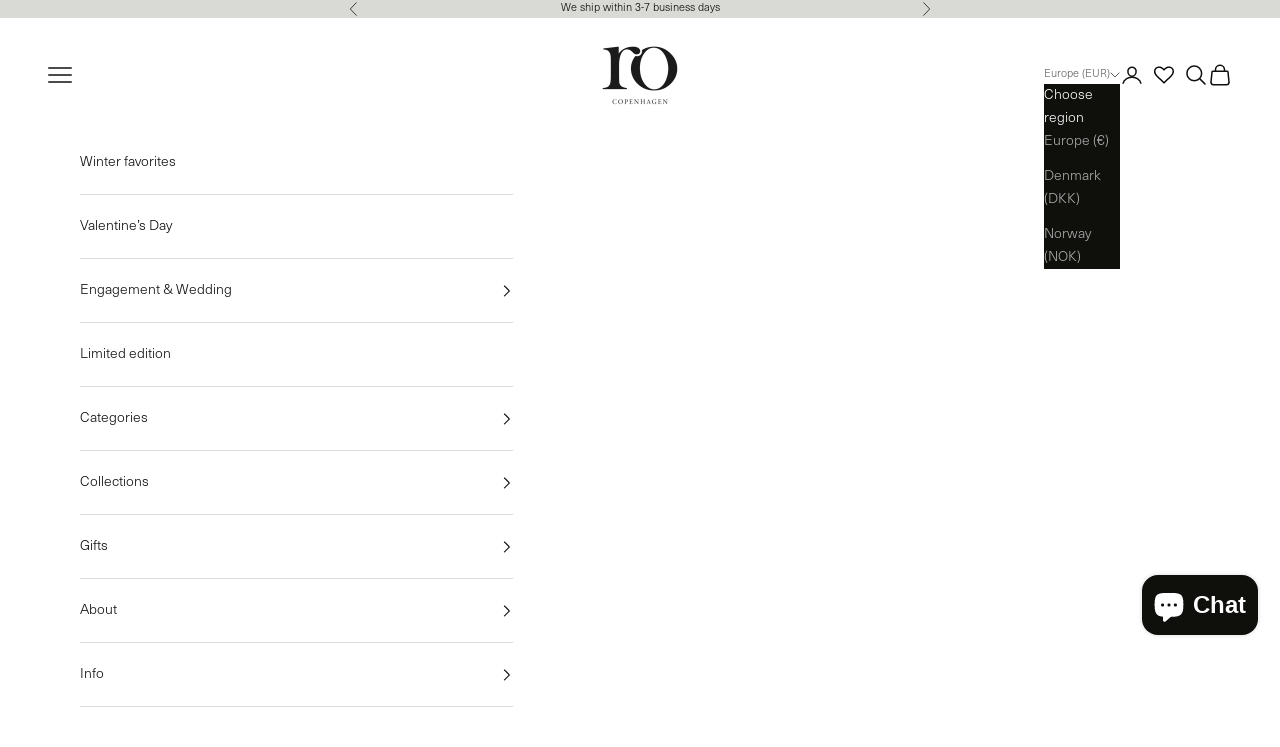

--- FILE ---
content_type: text/html; charset=utf-8
request_url: https://rocopenhagen.com/products/inner-peace-heart-chakra-bead-18kt-yellow-gold
body_size: 47784
content:
<!doctype html>

<html lang="en" dir="ltr">
  <head>
    <meta charset="utf-8">
    <meta name="viewport" content="width=device-width, initial-scale=1.0, height=device-height, minimum-scale=1.0, maximum-scale=5.0">

    <title>Inner Peace Heart Chakra Bead - 18kt Yellow Gold</title><meta name="description" content="Self-love The Heart Chakra is the fourth of the seven chakras, and stands for love, self-love and compassion. Each chakra has its own meaning. The heart chakra is closely linked to the physical heart. It is said that a harmonious and balanced heart chakra contains unconditional love and a generous outlook on the world."><link rel="canonical" href="https://rocopenhagen.com/products/inner-peace-heart-chakra-bead-18kt-yellow-gold"><link rel="shortcut icon" href="//rocopenhagen.com/cdn/shop/files/logo_e1043d87-ffc1-4151-814a-647e6fbdd454.png?v=1749202861&width=96">
      <link rel="apple-touch-icon" href="//rocopenhagen.com/cdn/shop/files/logo_e1043d87-ffc1-4151-814a-647e6fbdd454.png?v=1749202861&width=180"><link rel="preconnect" href="https://fonts.shopifycdn.com" crossorigin><link rel="preload" href="//rocopenhagen.com/cdn/fonts/cardo/cardo_n4.8d7bdd0369840597cbb62dc8a447619701d8d34a.woff2" as="font" type="font/woff2" crossorigin><link rel="preload" href="//rocopenhagen.com/cdn/fonts/jost/jost_n4.d47a1b6347ce4a4c9f437608011273009d91f2b7.woff2" as="font" type="font/woff2" crossorigin><meta property="og:type" content="product">
  <meta property="og:title" content="Inner Peace Heart Chakra Bead - 18kt Yellow Gold">
  <meta property="product:price:amount" content="500,00">
  <meta property="product:price:currency" content="EUR">
  <meta property="product:availability" content="in stock"><meta property="og:image" content="http://rocopenhagen.com/cdn/shop/products/4.png?v=1649681606&width=2048">
  <meta property="og:image:secure_url" content="https://rocopenhagen.com/cdn/shop/products/4.png?v=1649681606&width=2048">
  <meta property="og:image:width" content="1446">
  <meta property="og:image:height" content="1446"><meta property="og:description" content="Self-love The Heart Chakra is the fourth of the seven chakras, and stands for love, self-love and compassion. Each chakra has its own meaning. The heart chakra is closely linked to the physical heart. It is said that a harmonious and balanced heart chakra contains unconditional love and a generous outlook on the world."><meta property="og:url" content="https://rocopenhagen.com/products/inner-peace-heart-chakra-bead-18kt-yellow-gold">
<meta property="og:site_name" content="Ro Copenhagen"><meta name="twitter:card" content="summary"><meta name="twitter:title" content="Inner Peace Heart Chakra Bead - 18kt Yellow Gold">
  <meta name="twitter:description" content="Self-love
The Heart Chakra is the fourth of the seven chakras, and stands for love, self-love and compassion.
Each chakra has its own meaning. The heart chakra is closely linked to the physical heart. It is said that a harmonious and balanced heart chakra contains unconditional love and a generous outlook on the world. Read more about the Heart chakra here.
Wear the bead in your Inner Peace Bracelet and put together your little life stories. Combine with other gemstones and diamond beads and let your personal bracelet follow you through life.
The bead is made of 18kt yellow gold and set with 1 brilliant cut diamond 0,003ct. The bead measures 6mm. Also available in 18kt white gold."><meta name="twitter:image" content="https://rocopenhagen.com/cdn/shop/products/4.png?crop=center&height=1200&v=1649681606&width=1200">
  <meta name="twitter:image:alt" content=""><script async crossorigin fetchpriority="high" src="/cdn/shopifycloud/importmap-polyfill/es-modules-shim.2.4.0.js"></script>
<script type="application/ld+json">{"@context":"http:\/\/schema.org\/","@id":"\/products\/inner-peace-heart-chakra-bead-18kt-yellow-gold#product","@type":"Product","brand":{"@type":"Brand","name":"Ro Copenhagen DK"},"category":"","description":"Self-love\nThe Heart Chakra is the fourth of the seven chakras, and stands for love, self-love and compassion.\nEach chakra has its own meaning. The heart chakra is closely linked to the physical heart. It is said that a harmonious and balanced heart chakra contains unconditional love and a generous outlook on the world. Read more about the Heart chakra here.\nWear the bead in your Inner Peace Bracelet and put together your little life stories. Combine with other gemstones and diamond beads and let your personal bracelet follow you through life.\nThe bead is made of 18kt yellow gold and set with 1 brilliant cut diamond 0,003ct. The bead measures 6mm. Also available in 18kt white gold.","gtin":"5056606902007","image":"https:\/\/rocopenhagen.com\/cdn\/shop\/products\/4.png?v=1649681606\u0026width=1920","name":"Inner Peace Heart Chakra Bead - 18kt Yellow Gold","offers":{"@id":"\/products\/inner-peace-heart-chakra-bead-18kt-yellow-gold?variant=41390981284036#offer","@type":"Offer","availability":"http:\/\/schema.org\/InStock","price":"500.00","priceCurrency":"EUR","url":"https:\/\/rocopenhagen.com\/products\/inner-peace-heart-chakra-bead-18kt-yellow-gold?variant=41390981284036"},"sku":"C124Y104","url":"https:\/\/rocopenhagen.com\/products\/inner-peace-heart-chakra-bead-18kt-yellow-gold"}</script><script type="application/ld+json">
  {
    "@context": "https://schema.org",
    "@type": "BreadcrumbList",
    "itemListElement": [{
        "@type": "ListItem",
        "position": 1,
        "name": "Home",
        "item": "https://rocopenhagen.dk"
      },{
            "@type": "ListItem",
            "position": 2,
            "name": "Inner Peace Heart Chakra Bead - 18kt Yellow Gold",
            "item": "https://rocopenhagen.dk/products/inner-peace-heart-chakra-bead-18kt-yellow-gold"
          }]
  }
</script><style>/* Typography (heading) */
  @font-face {
  font-family: Cardo;
  font-weight: 400;
  font-style: normal;
  font-display: fallback;
  src: url("//rocopenhagen.com/cdn/fonts/cardo/cardo_n4.8d7bdd0369840597cbb62dc8a447619701d8d34a.woff2") format("woff2"),
       url("//rocopenhagen.com/cdn/fonts/cardo/cardo_n4.23b63d1eff80cb5da813c4cccb6427058253ce24.woff") format("woff");
}

@font-face {
  font-family: Cardo;
  font-weight: 400;
  font-style: italic;
  font-display: fallback;
  src: url("//rocopenhagen.com/cdn/fonts/cardo/cardo_i4.0e32d2e32a36e77888e9a063b238f6034ace33a8.woff2") format("woff2"),
       url("//rocopenhagen.com/cdn/fonts/cardo/cardo_i4.40eb4278c959c5ae2eecf636849faa186b42d298.woff") format("woff");
}

/* Typography (body) */
  @font-face {
  font-family: Jost;
  font-weight: 400;
  font-style: normal;
  font-display: fallback;
  src: url("//rocopenhagen.com/cdn/fonts/jost/jost_n4.d47a1b6347ce4a4c9f437608011273009d91f2b7.woff2") format("woff2"),
       url("//rocopenhagen.com/cdn/fonts/jost/jost_n4.791c46290e672b3f85c3d1c651ef2efa3819eadd.woff") format("woff");
}

@font-face {
  font-family: Jost;
  font-weight: 400;
  font-style: italic;
  font-display: fallback;
  src: url("//rocopenhagen.com/cdn/fonts/jost/jost_i4.b690098389649750ada222b9763d55796c5283a5.woff2") format("woff2"),
       url("//rocopenhagen.com/cdn/fonts/jost/jost_i4.fd766415a47e50b9e391ae7ec04e2ae25e7e28b0.woff") format("woff");
}

@font-face {
  font-family: Jost;
  font-weight: 700;
  font-style: normal;
  font-display: fallback;
  src: url("//rocopenhagen.com/cdn/fonts/jost/jost_n7.921dc18c13fa0b0c94c5e2517ffe06139c3615a3.woff2") format("woff2"),
       url("//rocopenhagen.com/cdn/fonts/jost/jost_n7.cbfc16c98c1e195f46c536e775e4e959c5f2f22b.woff") format("woff");
}

@font-face {
  font-family: Jost;
  font-weight: 700;
  font-style: italic;
  font-display: fallback;
  src: url("//rocopenhagen.com/cdn/fonts/jost/jost_i7.d8201b854e41e19d7ed9b1a31fe4fe71deea6d3f.woff2") format("woff2"),
       url("//rocopenhagen.com/cdn/fonts/jost/jost_i7.eae515c34e26b6c853efddc3fc0c552e0de63757.woff") format("woff");
}

:root {
    /* Container */
    --container-max-width: 100%;
    --container-xxs-max-width: 27.5rem; /* 440px */
    --container-xs-max-width: 42.5rem; /* 680px */
    --container-sm-max-width: 61.25rem; /* 980px */
    --container-md-max-width: 71.875rem; /* 1150px */
    --container-lg-max-width: 78.75rem; /* 1260px */
    --container-xl-max-width: 85rem; /* 1360px */
    --container-gutter: 1.25rem;

    --section-vertical-spacing: 2rem;
    --section-vertical-spacing-tight:2rem;

    --section-stack-gap:1.5rem;
    --section-stack-gap-tight:1.5rem;

    /* Form settings */
    --form-gap: 1.25rem; /* Gap between fieldset and submit button */
    --fieldset-gap: 1rem; /* Gap between each form input within a fieldset */
    --form-control-gap: 0.625rem; /* Gap between input and label (ignored for floating label) */
    --checkbox-control-gap: 0.75rem; /* Horizontal gap between checkbox and its associated label */
    --input-padding-block: 0.65rem; /* Vertical padding for input, textarea and native select */
    --input-padding-inline: 0.8rem; /* Horizontal padding for input, textarea and native select */
    --checkbox-size: 0.875rem; /* Size (width and height) for checkbox */

    /* Other sizes */
    --sticky-area-height: calc(var(--announcement-bar-is-sticky, 0) * var(--announcement-bar-height, 0px) + var(--header-is-sticky, 0) * var(--header-is-visible, 1) * var(--header-height, 0px));

    /* RTL support */
    --transform-logical-flip: 1;
    --transform-origin-start: left;
    --transform-origin-end: right;

    /**
     * ---------------------------------------------------------------------
     * TYPOGRAPHY
     * ---------------------------------------------------------------------
     */

    /* Font properties */
    --heading-font-family: Cardo, serif;
    --heading-font-weight: 400;
    --heading-font-style: normal;
    --heading-text-transform: normal;
    --heading-letter-spacing: 0.16em;
    --text-font-family: Jost, sans-serif;
    --text-font-weight: 400;
    --text-font-style: normal;
    --text-letter-spacing: 0.0em;
    --button-font: var(--text-font-style) var(--text-font-weight) var(--text-sm) / 1.65 var(--text-font-family);
    --button-text-transform: uppercase;
    --button-letter-spacing: 0.18em;

    /* Font sizes */--text-heading-size-factor: 1.2;
    --text-h1: max(0.6875rem, clamp(1.375rem, 1.146341463414634rem + 0.975609756097561vw, 2rem) * var(--text-heading-size-factor));
    --text-h2: max(0.6875rem, clamp(1.25rem, 1.0670731707317074rem + 0.7804878048780488vw, 1.75rem) * var(--text-heading-size-factor));
    --text-h3: max(0.6875rem, clamp(1.125rem, 1.0335365853658536rem + 0.3902439024390244vw, 1.375rem) * var(--text-heading-size-factor));
    --text-h4: max(0.6875rem, clamp(1rem, 0.9542682926829268rem + 0.1951219512195122vw, 1.125rem) * var(--text-heading-size-factor));
    --text-h5: calc(0.875rem * var(--text-heading-size-factor));
    --text-h6: calc(0.75rem * var(--text-heading-size-factor));

    --text-xs: 0.75rem;
    --text-sm: 0.8125rem;
    --text-base: 0.875rem;
    --text-lg: 1.0rem;
    --text-xl: 1.125rem;

    /* Rounded variables (used for border radius) */
    --rounded-full: 9999px;
    --button-border-radius: 0.0rem;
    --input-border-radius: 0.0rem;

    /* Box shadow */
    --shadow-sm: 0 2px 8px rgb(0 0 0 / 0.05);
    --shadow: 0 5px 15px rgb(0 0 0 / 0.05);
    --shadow-md: 0 5px 30px rgb(0 0 0 / 0.05);
    --shadow-block: px px px rgb(var(--text-primary) / 0.0);

    /**
     * ---------------------------------------------------------------------
     * OTHER
     * ---------------------------------------------------------------------
     */

    --checkmark-svg-url: url(//rocopenhagen.com/cdn/shop/t/43/assets/checkmark.svg?v=77552481021870063511762782096);
    --cursor-zoom-in-svg-url: url(//rocopenhagen.com/cdn/shop/t/43/assets/cursor-zoom-in.svg?v=142111977055613079231762782096);
  }

  [dir="rtl"]:root {
    /* RTL support */
    --transform-logical-flip: -1;
    --transform-origin-start: right;
    --transform-origin-end: left;
  }

  @media screen and (min-width: 700px) {
    :root {
      /* Typography (font size) */
      --text-xs: 0.75rem;
      --text-sm: 0.8125rem;
      --text-base: 0.875rem;
      --text-lg: 1.0rem;
      --text-xl: 1.25rem;

      /* Spacing settings */
      --container-gutter: 2rem;
    }
  }

  @media screen and (min-width: 1000px) {
    :root {
      /* Spacing settings */
      --container-gutter: 3rem;

      --section-vertical-spacing: 3rem;
      --section-vertical-spacing-tight: 3rem;

      --section-stack-gap:2.25rem;
      --section-stack-gap-tight:2.25rem;
    }
  }:root {/* Overlay used for modal */
    --page-overlay: 0 0 0 / 0.4;

    /* We use the first scheme background as default */
    --page-background: ;

    /* Product colors */
    --on-sale-text: 97 95 92;
    --on-sale-badge-background: 97 95 92;
    --on-sale-badge-text: 255 255 255;
    --sold-out-badge-background: 239 239 239;
    --sold-out-badge-text: 0 0 0 / 0.65;
    --custom-badge-background: 28 28 28;
    --custom-badge-text: 255 255 255;
    --star-color: 28 28 28;

    /* Status colors */
    --success-background: 212 227 203;
    --success-text: 48 122 7;
    --warning-background: 253 241 224;
    --warning-text: 237 138 0;
    --error-background: 243 204 204;
    --error-text: 203 43 43;
  }.color-scheme--scheme-1 {
      /* Color settings */--accent: 15 15 12;
      --text-color: 15 15 12;
      --background: 255 255 255 / 1.0;
      --background-without-opacity: 255 255 255;
      --background-gradient: ;--border-color: 219 219 219;/* Button colors */
      --button-background: 15 15 12;
      --button-text-color: 255 255 255;

      /* Circled buttons */
      --circle-button-background: 15 15 12;
      --circle-button-text-color: 255 255 255;
    }.shopify-section:has(.section-spacing.color-scheme--bg-54922f2e920ba8346f6dc0fba343d673) + .shopify-section:has(.section-spacing.color-scheme--bg-54922f2e920ba8346f6dc0fba343d673:not(.bordered-section)) .section-spacing {
      padding-block-start: 0;
    }.color-scheme--scheme-2 {
      /* Color settings */--accent: 255 255 255;
      --text-color: 255 255 255;
      --background: 15 15 12 / 1.0;
      --background-without-opacity: 15 15 12;
      --background-gradient: ;--border-color: 51 51 48;/* Button colors */
      --button-background: 255 255 255;
      --button-text-color: 15 15 12;

      /* Circled buttons */
      --circle-button-background: 255 255 255;
      --circle-button-text-color: 15 15 12;
    }.shopify-section:has(.section-spacing.color-scheme--bg-f487ba00c7026e066826751348928daa) + .shopify-section:has(.section-spacing.color-scheme--bg-f487ba00c7026e066826751348928daa:not(.bordered-section)) .section-spacing {
      padding-block-start: 0;
    }.color-scheme--scheme-3 {
      /* Color settings */--accent: 15 15 12;
      --text-color: 15 15 12;
      --background: 217 217 214 / 1.0;
      --background-without-opacity: 217 217 214;
      --background-gradient: ;--border-color: 187 187 184;/* Button colors */
      --button-background: 15 15 12;
      --button-text-color: 255 255 255;

      /* Circled buttons */
      --circle-button-background: 15 15 12;
      --circle-button-text-color: 255 255 255;
    }.shopify-section:has(.section-spacing.color-scheme--bg-cc2c15cafc8de35a7c78827858caa011) + .shopify-section:has(.section-spacing.color-scheme--bg-cc2c15cafc8de35a7c78827858caa011:not(.bordered-section)) .section-spacing {
      padding-block-start: 0;
    }.color-scheme--scheme-4 {
      /* Color settings */--accent: 255 255 255;
      --text-color: 255 255 255;
      --background: 0 0 0 / 0.0;
      --background-without-opacity: 0 0 0;
      --background-gradient: ;--border-color: 255 255 255;/* Button colors */
      --button-background: 255 255 255;
      --button-text-color: 28 28 28;

      /* Circled buttons */
      --circle-button-background: 255 255 255;
      --circle-button-text-color: 28 28 28;
    }.shopify-section:has(.section-spacing.color-scheme--bg-3671eee015764974ee0aef1536023e0f) + .shopify-section:has(.section-spacing.color-scheme--bg-3671eee015764974ee0aef1536023e0f:not(.bordered-section)) .section-spacing {
      padding-block-start: 0;
    }.color-scheme--scheme-c77f13b9-2f8b-48d7-8b30-1680b97a56f2 {
      /* Color settings */--accent: 15 15 12;
      --text-color: 15 15 12;
      --background: 231 215 213 / 1.0;
      --background-without-opacity: 231 215 213;
      --background-gradient: ;--border-color: 199 185 183;/* Button colors */
      --button-background: 15 15 12;
      --button-text-color: 255 255 255;

      /* Circled buttons */
      --circle-button-background: 15 15 12;
      --circle-button-text-color: 255 255 255;
    }.shopify-section:has(.section-spacing.color-scheme--bg-1d0c09d627320475750b7fa21b2e54aa) + .shopify-section:has(.section-spacing.color-scheme--bg-1d0c09d627320475750b7fa21b2e54aa:not(.bordered-section)) .section-spacing {
      padding-block-start: 0;
    }.color-scheme--dialog {
      /* Color settings */--accent: 255 255 255;
      --text-color: 255 255 255;
      --background: 15 15 12 / 1.0;
      --background-without-opacity: 15 15 12;
      --background-gradient: ;--border-color: 51 51 48;/* Button colors */
      --button-background: 255 255 255;
      --button-text-color: 15 15 12;

      /* Circled buttons */
      --circle-button-background: 255 255 255;
      --circle-button-text-color: 15 15 12;
    }
</style><script>
  // This allows to expose several variables to the global scope, to be used in scripts
  window.themeVariables = {
    settings: {
      showPageTransition: null,
      pageType: "product",
      moneyFormat: "€{{amount_with_comma_separator}}",
      moneyWithCurrencyFormat: "€{{amount_with_comma_separator}} EUR",
      currencyCodeEnabled: false,
      cartType: "drawer",
      staggerMenuApparition: true
    },

    strings: {
      addedToCart: "Added to your cart!",
      closeGallery: "Close gallery",
      zoomGallery: "Zoom picture",
      errorGallery: "Image cannot be loaded",
      shippingEstimatorNoResults: "Sorry, we do not ship to your address.",
      shippingEstimatorOneResult: "There is one shipping rate for your address:",
      shippingEstimatorMultipleResults: "There are several shipping rates for your address:",
      shippingEstimatorError: "One or more error occurred while retrieving shipping rates:",
      next: "Next",
      previous: "Previous"
    },

    mediaQueries: {
      'sm': 'screen and (min-width: 700px)',
      'md': 'screen and (min-width: 1000px)',
      'lg': 'screen and (min-width: 1150px)',
      'xl': 'screen and (min-width: 1400px)',
      '2xl': 'screen and (min-width: 1600px)',
      'sm-max': 'screen and (max-width: 699px)',
      'md-max': 'screen and (max-width: 999px)',
      'lg-max': 'screen and (max-width: 1149px)',
      'xl-max': 'screen and (max-width: 1399px)',
      '2xl-max': 'screen and (max-width: 1599px)',
      'motion-safe': '(prefers-reduced-motion: no-preference)',
      'motion-reduce': '(prefers-reduced-motion: reduce)',
      'supports-hover': 'screen and (pointer: fine)',
      'supports-touch': 'screen and (hover: none)'
    }
  };</script><script type="importmap">{
        "imports": {
          "vendor": "//rocopenhagen.com/cdn/shop/t/43/assets/vendor.min.js?v=118757129943152772801747641244",
          "theme": "//rocopenhagen.com/cdn/shop/t/43/assets/theme.js?v=120688118179581468051747641244",
          "photoswipe": "//rocopenhagen.com/cdn/shop/t/43/assets/photoswipe.min.js?v=13374349288281597431747641242"
        }
      }
    </script>

    <script type="module" src="//rocopenhagen.com/cdn/shop/t/43/assets/vendor.min.js?v=118757129943152772801747641244"></script>
    <script type="module" src="//rocopenhagen.com/cdn/shop/t/43/assets/theme.js?v=120688118179581468051747641244"></script>
    <script src="//rocopenhagen.com/cdn/shop/t/43/assets/custom.js?v=181841744801157196671765447051" defer></script>

    <script>window.performance && window.performance.mark && window.performance.mark('shopify.content_for_header.start');</script><meta name="google-site-verification" content="zouf9NXFI8YWZjX1MMoF7oTL0f6n7LFGs8O1OL0ROgM">
<meta id="shopify-digital-wallet" name="shopify-digital-wallet" content="/57366708420/digital_wallets/dialog">
<meta name="shopify-requires-components" content="true" product-ids="10283772707154">
<meta name="shopify-checkout-api-token" content="16deea70b55ee04fa8c23887375c18cb">
<link rel="alternate" hreflang="x-default" href="https://rocopenhagen.dk/products/inner-peace-heart-chakra-bead-18kt-yellow-gold">
<link rel="alternate" hreflang="da" href="https://rocopenhagen.dk/products/inner-peace-heart-chakra-bead-18kt-yellow-gold">
<link rel="alternate" hreflang="en-GB" href="https://rocopenhagen.com/products/inner-peace-heart-chakra-bead-18kt-yellow-gold">
<link rel="alternate" hreflang="en-DE" href="https://rocopenhagen.com/products/inner-peace-heart-chakra-bead-18kt-yellow-gold">
<link rel="alternate" hreflang="en-SE" href="https://rocopenhagen.com/products/inner-peace-heart-chakra-bead-18kt-yellow-gold">
<link rel="alternate" hreflang="en-AL" href="https://rocopenhagen.com/products/inner-peace-heart-chakra-bead-18kt-yellow-gold">
<link rel="alternate" hreflang="en-AD" href="https://rocopenhagen.com/products/inner-peace-heart-chakra-bead-18kt-yellow-gold">
<link rel="alternate" hreflang="en-AM" href="https://rocopenhagen.com/products/inner-peace-heart-chakra-bead-18kt-yellow-gold">
<link rel="alternate" hreflang="en-AU" href="https://rocopenhagen.com/products/inner-peace-heart-chakra-bead-18kt-yellow-gold">
<link rel="alternate" hreflang="en-BA" href="https://rocopenhagen.com/products/inner-peace-heart-chakra-bead-18kt-yellow-gold">
<link rel="alternate" hreflang="en-BE" href="https://rocopenhagen.com/products/inner-peace-heart-chakra-bead-18kt-yellow-gold">
<link rel="alternate" hreflang="en-BY" href="https://rocopenhagen.com/products/inner-peace-heart-chakra-bead-18kt-yellow-gold">
<link rel="alternate" hreflang="en-BG" href="https://rocopenhagen.com/products/inner-peace-heart-chakra-bead-18kt-yellow-gold">
<link rel="alternate" hreflang="en-EE" href="https://rocopenhagen.com/products/inner-peace-heart-chakra-bead-18kt-yellow-gold">
<link rel="alternate" hreflang="en-FI" href="https://rocopenhagen.com/products/inner-peace-heart-chakra-bead-18kt-yellow-gold">
<link rel="alternate" hreflang="en-FR" href="https://rocopenhagen.com/products/inner-peace-heart-chakra-bead-18kt-yellow-gold">
<link rel="alternate" hreflang="en-FO" href="https://rocopenhagen.com/products/inner-peace-heart-chakra-bead-18kt-yellow-gold">
<link rel="alternate" hreflang="en-GR" href="https://rocopenhagen.com/products/inner-peace-heart-chakra-bead-18kt-yellow-gold">
<link rel="alternate" hreflang="en-GI" href="https://rocopenhagen.com/products/inner-peace-heart-chakra-bead-18kt-yellow-gold">
<link rel="alternate" hreflang="en-GG" href="https://rocopenhagen.com/products/inner-peace-heart-chakra-bead-18kt-yellow-gold">
<link rel="alternate" hreflang="en-NL" href="https://rocopenhagen.com/products/inner-peace-heart-chakra-bead-18kt-yellow-gold">
<link rel="alternate" hreflang="en-IE" href="https://rocopenhagen.com/products/inner-peace-heart-chakra-bead-18kt-yellow-gold">
<link rel="alternate" hreflang="en-IS" href="https://rocopenhagen.com/products/inner-peace-heart-chakra-bead-18kt-yellow-gold">
<link rel="alternate" hreflang="en-IM" href="https://rocopenhagen.com/products/inner-peace-heart-chakra-bead-18kt-yellow-gold">
<link rel="alternate" hreflang="en-IT" href="https://rocopenhagen.com/products/inner-peace-heart-chakra-bead-18kt-yellow-gold">
<link rel="alternate" hreflang="en-JE" href="https://rocopenhagen.com/products/inner-peace-heart-chakra-bead-18kt-yellow-gold">
<link rel="alternate" hreflang="en-HR" href="https://rocopenhagen.com/products/inner-peace-heart-chakra-bead-18kt-yellow-gold">
<link rel="alternate" hreflang="en-LV" href="https://rocopenhagen.com/products/inner-peace-heart-chakra-bead-18kt-yellow-gold">
<link rel="alternate" hreflang="en-LI" href="https://rocopenhagen.com/products/inner-peace-heart-chakra-bead-18kt-yellow-gold">
<link rel="alternate" hreflang="en-LT" href="https://rocopenhagen.com/products/inner-peace-heart-chakra-bead-18kt-yellow-gold">
<link rel="alternate" hreflang="en-LU" href="https://rocopenhagen.com/products/inner-peace-heart-chakra-bead-18kt-yellow-gold">
<link rel="alternate" hreflang="en-MD" href="https://rocopenhagen.com/products/inner-peace-heart-chakra-bead-18kt-yellow-gold">
<link rel="alternate" hreflang="en-MT" href="https://rocopenhagen.com/products/inner-peace-heart-chakra-bead-18kt-yellow-gold">
<link rel="alternate" hreflang="en-MC" href="https://rocopenhagen.com/products/inner-peace-heart-chakra-bead-18kt-yellow-gold">
<link rel="alternate" hreflang="en-ME" href="https://rocopenhagen.com/products/inner-peace-heart-chakra-bead-18kt-yellow-gold">
<link rel="alternate" hreflang="en-PL" href="https://rocopenhagen.com/products/inner-peace-heart-chakra-bead-18kt-yellow-gold">
<link rel="alternate" hreflang="en-PT" href="https://rocopenhagen.com/products/inner-peace-heart-chakra-bead-18kt-yellow-gold">
<link rel="alternate" hreflang="en-MK" href="https://rocopenhagen.com/products/inner-peace-heart-chakra-bead-18kt-yellow-gold">
<link rel="alternate" hreflang="en-RO" href="https://rocopenhagen.com/products/inner-peace-heart-chakra-bead-18kt-yellow-gold">
<link rel="alternate" hreflang="en-SM" href="https://rocopenhagen.com/products/inner-peace-heart-chakra-bead-18kt-yellow-gold">
<link rel="alternate" hreflang="en-CH" href="https://rocopenhagen.com/products/inner-peace-heart-chakra-bead-18kt-yellow-gold">
<link rel="alternate" hreflang="en-RS" href="https://rocopenhagen.com/products/inner-peace-heart-chakra-bead-18kt-yellow-gold">
<link rel="alternate" hreflang="en-SK" href="https://rocopenhagen.com/products/inner-peace-heart-chakra-bead-18kt-yellow-gold">
<link rel="alternate" hreflang="en-SI" href="https://rocopenhagen.com/products/inner-peace-heart-chakra-bead-18kt-yellow-gold">
<link rel="alternate" hreflang="en-ES" href="https://rocopenhagen.com/products/inner-peace-heart-chakra-bead-18kt-yellow-gold">
<link rel="alternate" hreflang="en-SJ" href="https://rocopenhagen.com/products/inner-peace-heart-chakra-bead-18kt-yellow-gold">
<link rel="alternate" hreflang="en-CZ" href="https://rocopenhagen.com/products/inner-peace-heart-chakra-bead-18kt-yellow-gold">
<link rel="alternate" hreflang="en-HU" href="https://rocopenhagen.com/products/inner-peace-heart-chakra-bead-18kt-yellow-gold">
<link rel="alternate" hreflang="en-UA" href="https://rocopenhagen.com/products/inner-peace-heart-chakra-bead-18kt-yellow-gold">
<link rel="alternate" hreflang="en-VA" href="https://rocopenhagen.com/products/inner-peace-heart-chakra-bead-18kt-yellow-gold">
<link rel="alternate" hreflang="en-AT" href="https://rocopenhagen.com/products/inner-peace-heart-chakra-bead-18kt-yellow-gold">
<link rel="alternate" hreflang="en-AX" href="https://rocopenhagen.com/products/inner-peace-heart-chakra-bead-18kt-yellow-gold">
<link rel="alternate" hreflang="en-CY" href="https://rocopenhagen.com/products/inner-peace-heart-chakra-bead-18kt-yellow-gold">
<link rel="alternate" hreflang="en-GE" href="https://rocopenhagen.com/products/inner-peace-heart-chakra-bead-18kt-yellow-gold">
<link rel="alternate" hreflang="en-GL" href="https://rocopenhagen.com/products/inner-peace-heart-chakra-bead-18kt-yellow-gold">
<link rel="alternate" hreflang="en-GP" href="https://rocopenhagen.com/products/inner-peace-heart-chakra-bead-18kt-yellow-gold">
<link rel="alternate" hreflang="en-CN" href="https://rocopenhagen.com/products/inner-peace-heart-chakra-bead-18kt-yellow-gold">
<link rel="alternate" hreflang="en-XK" href="https://rocopenhagen.com/products/inner-peace-heart-chakra-bead-18kt-yellow-gold">
<link rel="alternate" hreflang="en-YT" href="https://rocopenhagen.com/products/inner-peace-heart-chakra-bead-18kt-yellow-gold">
<link rel="alternate" hreflang="en-RE" href="https://rocopenhagen.com/products/inner-peace-heart-chakra-bead-18kt-yellow-gold">
<link rel="alternate" hreflang="en-TR" href="https://rocopenhagen.com/products/inner-peace-heart-chakra-bead-18kt-yellow-gold">
<link rel="alternate" hreflang="en-IL" href="https://rocopenhagen.com/products/inner-peace-heart-chakra-bead-18kt-yellow-gold">
<link rel="alternate" hreflang="en-BW" href="https://rocopenhagen.com/products/inner-peace-heart-chakra-bead-18kt-yellow-gold">
<link rel="alternate" type="application/json+oembed" href="https://rocopenhagen.com/products/inner-peace-heart-chakra-bead-18kt-yellow-gold.oembed">
<script async="async" src="/checkouts/internal/preloads.js?locale=en-DE"></script>
<script id="apple-pay-shop-capabilities" type="application/json">{"shopId":57366708420,"countryCode":"DK","currencyCode":"EUR","merchantCapabilities":["supports3DS"],"merchantId":"gid:\/\/shopify\/Shop\/57366708420","merchantName":"Ro Copenhagen","requiredBillingContactFields":["postalAddress","email","phone"],"requiredShippingContactFields":["postalAddress","email","phone"],"shippingType":"shipping","supportedNetworks":["visa","maestro","masterCard"],"total":{"type":"pending","label":"Ro Copenhagen","amount":"1.00"},"shopifyPaymentsEnabled":true,"supportsSubscriptions":true}</script>
<script id="shopify-features" type="application/json">{"accessToken":"16deea70b55ee04fa8c23887375c18cb","betas":["rich-media-storefront-analytics"],"domain":"rocopenhagen.com","predictiveSearch":true,"shopId":57366708420,"locale":"en"}</script>
<script>var Shopify = Shopify || {};
Shopify.shop = "ro-copenhagen-dk.myshopify.com";
Shopify.locale = "en";
Shopify.currency = {"active":"EUR","rate":"0.1365219"};
Shopify.country = "DE";
Shopify.theme = {"name":"rocopenhagen\/rocopenhagen_dk_production","id":182187884882,"schema_name":"Prestige","schema_version":"10.7.0","theme_store_id":null,"role":"main"};
Shopify.theme.handle = "null";
Shopify.theme.style = {"id":null,"handle":null};
Shopify.cdnHost = "rocopenhagen.com/cdn";
Shopify.routes = Shopify.routes || {};
Shopify.routes.root = "/";</script>
<script type="module">!function(o){(o.Shopify=o.Shopify||{}).modules=!0}(window);</script>
<script>!function(o){function n(){var o=[];function n(){o.push(Array.prototype.slice.apply(arguments))}return n.q=o,n}var t=o.Shopify=o.Shopify||{};t.loadFeatures=n(),t.autoloadFeatures=n()}(window);</script>
<script id="shop-js-analytics" type="application/json">{"pageType":"product"}</script>
<script defer="defer" async type="module" src="//rocopenhagen.com/cdn/shopifycloud/shop-js/modules/v2/client.init-shop-cart-sync_C5BV16lS.en.esm.js"></script>
<script defer="defer" async type="module" src="//rocopenhagen.com/cdn/shopifycloud/shop-js/modules/v2/chunk.common_CygWptCX.esm.js"></script>
<script type="module">
  await import("//rocopenhagen.com/cdn/shopifycloud/shop-js/modules/v2/client.init-shop-cart-sync_C5BV16lS.en.esm.js");
await import("//rocopenhagen.com/cdn/shopifycloud/shop-js/modules/v2/chunk.common_CygWptCX.esm.js");

  window.Shopify.SignInWithShop?.initShopCartSync?.({"fedCMEnabled":true,"windoidEnabled":true});

</script>
<script>(function() {
  var isLoaded = false;
  function asyncLoad() {
    if (isLoaded) return;
    isLoaded = true;
    var urls = ["\/\/shopify.privy.com\/widget.js?shop=ro-copenhagen-dk.myshopify.com","https:\/\/ecommplugins-scripts.trustpilot.com\/v2.1\/js\/header.min.js?settings=eyJrZXkiOiJVT2w3U2tBVmhxREFLeTl5In0=\u0026v=2.5\u0026shop=ro-copenhagen-dk.myshopify.com","https:\/\/ecommplugins-trustboxsettings.trustpilot.com\/ro-copenhagen-dk.myshopify.com.js?settings=1698059516619\u0026shop=ro-copenhagen-dk.myshopify.com","https:\/\/storage.nfcube.com\/instafeed-768198e1c1f41bb79e6786cb93a885cf.js?shop=ro-copenhagen-dk.myshopify.com","https:\/\/api.fastbundle.co\/scripts\/src.js?shop=ro-copenhagen-dk.myshopify.com"];
    for (var i = 0; i < urls.length; i++) {
      var s = document.createElement('script');
      s.type = 'text/javascript';
      s.async = true;
      s.src = urls[i];
      var x = document.getElementsByTagName('script')[0];
      x.parentNode.insertBefore(s, x);
    }
  };
  if(window.attachEvent) {
    window.attachEvent('onload', asyncLoad);
  } else {
    window.addEventListener('load', asyncLoad, false);
  }
})();</script>
<script id="__st">var __st={"a":57366708420,"offset":3600,"reqid":"5828ade4-8517-4ea4-9810-75dfd6298171-1768856334","pageurl":"rocopenhagen.com\/products\/inner-peace-heart-chakra-bead-18kt-yellow-gold","u":"b3aa7c96f5c6","p":"product","rtyp":"product","rid":7110416564420};</script>
<script>window.ShopifyPaypalV4VisibilityTracking = true;</script>
<script id="captcha-bootstrap">!function(){'use strict';const t='contact',e='account',n='new_comment',o=[[t,t],['blogs',n],['comments',n],[t,'customer']],c=[[e,'customer_login'],[e,'guest_login'],[e,'recover_customer_password'],[e,'create_customer']],r=t=>t.map((([t,e])=>`form[action*='/${t}']:not([data-nocaptcha='true']) input[name='form_type'][value='${e}']`)).join(','),a=t=>()=>t?[...document.querySelectorAll(t)].map((t=>t.form)):[];function s(){const t=[...o],e=r(t);return a(e)}const i='password',u='form_key',d=['recaptcha-v3-token','g-recaptcha-response','h-captcha-response',i],f=()=>{try{return window.sessionStorage}catch{return}},m='__shopify_v',_=t=>t.elements[u];function p(t,e,n=!1){try{const o=window.sessionStorage,c=JSON.parse(o.getItem(e)),{data:r}=function(t){const{data:e,action:n}=t;return t[m]||n?{data:e,action:n}:{data:t,action:n}}(c);for(const[e,n]of Object.entries(r))t.elements[e]&&(t.elements[e].value=n);n&&o.removeItem(e)}catch(o){console.error('form repopulation failed',{error:o})}}const l='form_type',E='cptcha';function T(t){t.dataset[E]=!0}const w=window,h=w.document,L='Shopify',v='ce_forms',y='captcha';let A=!1;((t,e)=>{const n=(g='f06e6c50-85a8-45c8-87d0-21a2b65856fe',I='https://cdn.shopify.com/shopifycloud/storefront-forms-hcaptcha/ce_storefront_forms_captcha_hcaptcha.v1.5.2.iife.js',D={infoText:'Protected by hCaptcha',privacyText:'Privacy',termsText:'Terms'},(t,e,n)=>{const o=w[L][v],c=o.bindForm;if(c)return c(t,g,e,D).then(n);var r;o.q.push([[t,g,e,D],n]),r=I,A||(h.body.append(Object.assign(h.createElement('script'),{id:'captcha-provider',async:!0,src:r})),A=!0)});var g,I,D;w[L]=w[L]||{},w[L][v]=w[L][v]||{},w[L][v].q=[],w[L][y]=w[L][y]||{},w[L][y].protect=function(t,e){n(t,void 0,e),T(t)},Object.freeze(w[L][y]),function(t,e,n,w,h,L){const[v,y,A,g]=function(t,e,n){const i=e?o:[],u=t?c:[],d=[...i,...u],f=r(d),m=r(i),_=r(d.filter((([t,e])=>n.includes(e))));return[a(f),a(m),a(_),s()]}(w,h,L),I=t=>{const e=t.target;return e instanceof HTMLFormElement?e:e&&e.form},D=t=>v().includes(t);t.addEventListener('submit',(t=>{const e=I(t);if(!e)return;const n=D(e)&&!e.dataset.hcaptchaBound&&!e.dataset.recaptchaBound,o=_(e),c=g().includes(e)&&(!o||!o.value);(n||c)&&t.preventDefault(),c&&!n&&(function(t){try{if(!f())return;!function(t){const e=f();if(!e)return;const n=_(t);if(!n)return;const o=n.value;o&&e.removeItem(o)}(t);const e=Array.from(Array(32),(()=>Math.random().toString(36)[2])).join('');!function(t,e){_(t)||t.append(Object.assign(document.createElement('input'),{type:'hidden',name:u})),t.elements[u].value=e}(t,e),function(t,e){const n=f();if(!n)return;const o=[...t.querySelectorAll(`input[type='${i}']`)].map((({name:t})=>t)),c=[...d,...o],r={};for(const[a,s]of new FormData(t).entries())c.includes(a)||(r[a]=s);n.setItem(e,JSON.stringify({[m]:1,action:t.action,data:r}))}(t,e)}catch(e){console.error('failed to persist form',e)}}(e),e.submit())}));const S=(t,e)=>{t&&!t.dataset[E]&&(n(t,e.some((e=>e===t))),T(t))};for(const o of['focusin','change'])t.addEventListener(o,(t=>{const e=I(t);D(e)&&S(e,y())}));const B=e.get('form_key'),M=e.get(l),P=B&&M;t.addEventListener('DOMContentLoaded',(()=>{const t=y();if(P)for(const e of t)e.elements[l].value===M&&p(e,B);[...new Set([...A(),...v().filter((t=>'true'===t.dataset.shopifyCaptcha))])].forEach((e=>S(e,t)))}))}(h,new URLSearchParams(w.location.search),n,t,e,['guest_login'])})(!0,!0)}();</script>
<script integrity="sha256-4kQ18oKyAcykRKYeNunJcIwy7WH5gtpwJnB7kiuLZ1E=" data-source-attribution="shopify.loadfeatures" defer="defer" src="//rocopenhagen.com/cdn/shopifycloud/storefront/assets/storefront/load_feature-a0a9edcb.js" crossorigin="anonymous"></script>
<script data-source-attribution="shopify.dynamic_checkout.dynamic.init">var Shopify=Shopify||{};Shopify.PaymentButton=Shopify.PaymentButton||{isStorefrontPortableWallets:!0,init:function(){window.Shopify.PaymentButton.init=function(){};var t=document.createElement("script");t.src="https://rocopenhagen.com/cdn/shopifycloud/portable-wallets/latest/portable-wallets.en.js",t.type="module",document.head.appendChild(t)}};
</script>
<script data-source-attribution="shopify.dynamic_checkout.buyer_consent">
  function portableWalletsHideBuyerConsent(e){var t=document.getElementById("shopify-buyer-consent"),n=document.getElementById("shopify-subscription-policy-button");t&&n&&(t.classList.add("hidden"),t.setAttribute("aria-hidden","true"),n.removeEventListener("click",e))}function portableWalletsShowBuyerConsent(e){var t=document.getElementById("shopify-buyer-consent"),n=document.getElementById("shopify-subscription-policy-button");t&&n&&(t.classList.remove("hidden"),t.removeAttribute("aria-hidden"),n.addEventListener("click",e))}window.Shopify?.PaymentButton&&(window.Shopify.PaymentButton.hideBuyerConsent=portableWalletsHideBuyerConsent,window.Shopify.PaymentButton.showBuyerConsent=portableWalletsShowBuyerConsent);
</script>
<script data-source-attribution="shopify.dynamic_checkout.cart.bootstrap">document.addEventListener("DOMContentLoaded",(function(){function t(){return document.querySelector("shopify-accelerated-checkout-cart, shopify-accelerated-checkout")}if(t())Shopify.PaymentButton.init();else{new MutationObserver((function(e,n){t()&&(Shopify.PaymentButton.init(),n.disconnect())})).observe(document.body,{childList:!0,subtree:!0})}}));
</script>
<link id="shopify-accelerated-checkout-styles" rel="stylesheet" media="screen" href="https://rocopenhagen.com/cdn/shopifycloud/portable-wallets/latest/accelerated-checkout-backwards-compat.css" crossorigin="anonymous">
<style id="shopify-accelerated-checkout-cart">
        #shopify-buyer-consent {
  margin-top: 1em;
  display: inline-block;
  width: 100%;
}

#shopify-buyer-consent.hidden {
  display: none;
}

#shopify-subscription-policy-button {
  background: none;
  border: none;
  padding: 0;
  text-decoration: underline;
  font-size: inherit;
  cursor: pointer;
}

#shopify-subscription-policy-button::before {
  box-shadow: none;
}

      </style>

<script>window.performance && window.performance.mark && window.performance.mark('shopify.content_for_header.end');</script>
<link href="//rocopenhagen.com/cdn/shop/t/43/assets/theme.css?v=59476350486779203171747641243" rel="stylesheet" type="text/css" media="all" /><link href="//rocopenhagen.com/cdn/shop/t/43/assets/custom.css?v=106732922741189272661765443105" rel="stylesheet" type="text/css" media="all" /><script src="https://code.jquery.com/jquery-3.7.1.min.js" integrity="sha256-/JqT3SQfawRcv/BIHPThkBvs0OEvtFFmqPF/lYI/Cxo=" crossorigin="anonymous"></script>

    <script
      async
      data-environment="production"
      src="https://js.klarna.com/web-sdk/v1/klarna.js"
      data-client-id="klarna_live_client_TTApMS9kaTdkKnhSVHlNSE9nOUU0SVBtL2gtWCFUcGosMmM3MWY0OWYtZmUwNS00Nzk0LTg5ODQtN2IzYzRjNmM3ZGZlLDEsNnlTR0pZeElDSjVONDZTaDF1bzVHcGRVekFGRmtjbGhNcHFlbkhVK0xlOD0"
    ></script>
    
    <!-- Google Tag Manager -->
    <script>(function(w,d,s,l,i){w[l]=w[l]||[];w[l].push({'gtm.start':
    new Date().getTime(),event:'gtm.js'});var f=d.getElementsByTagName(s)[0],
    j=d.createElement(s),dl=l!='dataLayer'?'&l='+l:'';j.async=true;j.src=
    'https://www.googletagmanager.com/gtm.js?id='+i+dl;f.parentNode.insertBefore(j,f);
    })(window,document,'script','dataLayer','GTM-KTQ4T9P');</script>
    <!-- End Google Tag Manager -->


  <!-- BEGIN app block: shopify://apps/fbp-fast-bundle/blocks/fast_bundle/9e87fbe2-9041-4c23-acf5-322413994cef -->
  <!-- BEGIN app snippet: fast_bundle -->




<script>
    if (Math.random() < 0.05) {
      window.FastBundleRenderTimestamp = Date.now();
    }
    const newBaseUrl = 'https://sdk.fastbundle.co'
    const apiURL = 'https://api.fastbundle.co'
    const rbrAppUrl = `${newBaseUrl}/{version}/main.min.js`
    const rbrVendorUrl = `${newBaseUrl}/{version}/vendor.js`
    const rbrCartUrl = `${apiURL}/scripts/cart.js`
    const rbrStyleUrl = `${newBaseUrl}/{version}/main.min.css`

    const legacyRbrAppUrl = `${apiURL}/react-src/static/js/main.min.js`
    const legacyRbrStyleUrl = `${apiURL}/react-src/static/css/main.min.css`

    const previousScriptLoaded = Boolean(document.querySelectorAll(`script[src*="${newBaseUrl}"]`).length)
    const previousLegacyScriptLoaded = Boolean(document.querySelectorAll(`script[src*="${legacyRbrAppUrl}"]`).length)

    if (!(previousScriptLoaded || previousLegacyScriptLoaded)) {
        const FastBundleConf = {"enable_bap_modal":false,"frontend_version":"1.22.01","storefront_record_submitted":false,"use_shopify_prices":false,"currencies":[{"id":1501369574,"code":"DKK","conversion_fee":1.0,"roundup_number":0.0,"rounding_enabled":true},{"id":1501369575,"code":"EUR","conversion_fee":1.0,"roundup_number":0.95,"rounding_enabled":true}],"is_active":true,"override_product_page_forms":false,"allow_funnel":false,"translations":[{"id":3289492,"key":"add","value":"Tilføj","locale_code":"da","model":"shop","object_id":127354},{"id":3289493,"key":"add_all_products_to_cart","value":"Tilføj alle produkter til kurv","locale_code":"da","model":"shop","object_id":127354},{"id":3289494,"key":"add_bundle","value":"Tilføj Bundle","locale_code":"da","model":"shop","object_id":127354},{"id":3289497,"key":"added","value":"Tilføjet","locale_code":"da","model":"shop","object_id":127354},{"id":3289498,"key":"added_","value":"Tilføjet","locale_code":"da","model":"shop","object_id":127354},{"id":3289499,"key":"added_items","value":"Tilføjede varer","locale_code":"da","model":"shop","object_id":127354},{"id":3289500,"key":"added_product_issue","value":"Der er et problem med de tilføjede produkter","locale_code":"da","model":"shop","object_id":127354},{"id":3289501,"key":"added_to_product_list","value":"Tilføjet til produktlisten","locale_code":"da","model":"shop","object_id":127354},{"id":3289495,"key":"add_items","value":"Tilføj venligst varer","locale_code":"da","model":"shop","object_id":127354},{"id":3289496,"key":"add_to_cart","value":"Tilføj til kurv","locale_code":"da","model":"shop","object_id":127354},{"id":3289502,"key":"all_included_products_are_sold_out","value":"Alle inkluderede produkter er udsolgt","locale_code":"da","model":"shop","object_id":127354},{"id":3289503,"key":"apply_discount","value":"Den samlede pris vil blive anvendt ved kassen","locale_code":"da","model":"shop","object_id":127354},{"id":3289507,"key":"badge_price_description","value":"Bundle {discount}!","locale_code":"da","model":"shop","object_id":127354},{"id":3289623,"key":"bap_disabled","value":"Fuldfør pakken","locale_code":"da","model":"shop","object_id":127354},{"id":3289505,"key":"bap_modal_sub_title_without_variant","value":"Gennemgå nedenstående bokse og klik på knappen for at rette indkøbskurven.","locale_code":"da","model":"shop","object_id":127354},{"id":3289504,"key":"bap_modal_sub_title_with_variant","value":"Gennemgå nedenstående bokse, vælg den passende variant for hvert inkluderet produkt og klik på knappen for at rette indkøbskurven.","locale_code":"da","model":"shop","object_id":127354},{"id":3289506,"key":"bap_modal_title","value":"{product_name} er et bundtprodukt, der inkluderer {num_of_products} produkter. Dette produkt vil blive erstattet af dets inkluderede produkter.","locale_code":"da","model":"shop","object_id":127354},{"id":3289508,"key":"builder_added_count","value":"{num_added} / {num_must_add} tilføjet","locale_code":"da","model":"shop","object_id":127354},{"id":3289509,"key":"builder_count_error","value":"Du skal tilføje {quantity} andre varer fra de ovenstående samlinger.","locale_code":"da","model":"shop","object_id":127354},{"id":3289510,"key":"bundle_not_available","value":"Bundtet er ikke længere tilgængeligt","locale_code":"da","model":"shop","object_id":127354},{"id":3289511,"key":"bundle_title","value":"Bundle titel","locale_code":"da","model":"shop","object_id":127354},{"id":3289512,"key":"buy","value":"Køb","locale_code":"da","model":"shop","object_id":127354},{"id":3289513,"key":"buy_all","value":"Køb alle","locale_code":"da","model":"shop","object_id":127354},{"id":3289514,"key":"buy_from_collections","value":"Køb fra disse kollektioner","locale_code":"da","model":"shop","object_id":127354},{"id":3289515,"key":"buy_item","value":"Køb {quantity} varer","locale_code":"da","model":"shop","object_id":127354},{"id":3289516,"key":"bxgy_btn_title","value":"Tilføj til kurv","locale_code":"da","model":"shop","object_id":127354},{"id":3289517,"key":"cancel","value":"Annuller","locale_code":"da","model":"shop","object_id":127354},{"id":3289518,"key":"choose_items_to_buy","value":"Vælg varer til at købe sammen.","locale_code":"da","model":"shop","object_id":127354},{"id":3289519,"key":"collection","value":"samling","locale_code":"da","model":"shop","object_id":127354},{"id":3289520,"key":"collection_btn_title","value":"Tilføj valgte til kurv","locale_code":"da","model":"shop","object_id":127354},{"id":3289521,"key":"collection_item","value":"Tilføj {quantity} varer fra {collection}","locale_code":"da","model":"shop","object_id":127354},{"id":3289522,"key":"color","value":"Farve","locale_code":"da","model":"shop","object_id":127354},{"id":3289523,"key":"copied","value":"Kopieret!","locale_code":"da","model":"shop","object_id":127354},{"id":3289524,"key":"copy_code","value":"Kopier kode","locale_code":"da","model":"shop","object_id":127354},{"id":3289525,"key":"currently_soldout","value":"Dette produkt er i øjeblikket udsolgt","locale_code":"da","model":"shop","object_id":127354},{"id":3289526,"key":"days","value":"Dage","locale_code":"da","model":"shop","object_id":127354},{"id":3289527,"key":"delete_bap_product","value":"her","locale_code":"da","model":"shop","object_id":127354},{"id":3289528,"key":"discount_applied","value":"{discount} bundle anvendt","locale_code":"da","model":"shop","object_id":127354},{"id":3289529,"key":"discount_card_desc","value":"Indtast rabatkoden nedenfor, hvis den ikke er inkluderet ved kassen.","locale_code":"da","model":"shop","object_id":127354},{"id":3289530,"key":"discount_card_discount","value":"Rabatkode:","locale_code":"da","model":"shop","object_id":127354},{"id":3289531,"key":"discount_is_applied","value":"bundle anvendes på de valgte produkter.","locale_code":"da","model":"shop","object_id":127354},{"id":3289532,"key":"discount_off","value":"{discount} FRA","locale_code":"da","model":"shop","object_id":127354},{"id":3289533,"key":"dropdown","value":"rullemenu","locale_code":"da","model":"shop","object_id":127354},{"id":3289534,"key":"error_loading_bundles","value":"Der er et problem med at indlæse bundter, prøv venligst igen om lidt!","locale_code":"da","model":"shop","object_id":127354},{"id":3289535,"key":"fix_cart","value":"Ret din indkøbskurv","locale_code":"da","model":"shop","object_id":127354},{"id":3289536,"key":"free","value":"Gratis","locale_code":"da","model":"shop","object_id":127354},{"id":3289537,"key":"free_gift","value":"Gratis gave","locale_code":"da","model":"shop","object_id":127354},{"id":3289538,"key":"free_gift_applied","value":"Gratis gave anvendt","locale_code":"da","model":"shop","object_id":127354},{"id":3289539,"key":"free_shipping","value":"Gratis fragt","locale_code":"da","model":"shop","object_id":127354},{"id":3289540,"key":"funnel_alert","value":"Dette emne er allerede i din indkøbsvogn.","locale_code":"da","model":"shop","object_id":127354},{"id":3289541,"key":"funnel_button_description","value":"Køb denne pakke | Bundle {discount}","locale_code":"da","model":"shop","object_id":127354},{"id":3289542,"key":"funnel_discount_description","value":"Bundle {discount}","locale_code":"da","model":"shop","object_id":127354},{"id":3289543,"key":"funnel_popup_title","value":"Fuldfør din kurv med denne pakke","locale_code":"da","model":"shop","object_id":127354},{"id":3289544,"key":"get_free_gift","value":"Få disse gratis gaver","locale_code":"da","model":"shop","object_id":127354},{"id":3289545,"key":"get_off_collections","value":"Få {discount}% rabat på disse samlinger","locale_code":"da","model":"shop","object_id":127354},{"id":3289546,"key":"go_to_bundle_builder","value":"Begynd at sammensætte dit armbånd","locale_code":"da","model":"shop","object_id":127354},{"id":3289547,"key":"go_to_offer_page","value":"Gå til Tilbudsside","locale_code":"da","model":"shop","object_id":127354},{"id":3289548,"key":"have_not_selected","value":"Du har endnu ikke valgt nogen varer","locale_code":"da","model":"shop","object_id":127354},{"id":3289549,"key":"have_selected","value":"Du har valgt {quantity} varer","locale_code":"da","model":"shop","object_id":127354},{"id":3289550,"key":"hide","value":"Skjul","locale_code":"da","model":"shop","object_id":127354},{"id":3289551,"key":"hours","value":"Timer","locale_code":"da","model":"shop","object_id":127354},{"id":3289552,"key":"includes_free_shipping","value":"Inkluderer gratis forsendelse","locale_code":"da","model":"shop","object_id":127354},{"id":3289553,"key":"item","value":"vare","locale_code":"da","model":"shop","object_id":127354},{"id":3289554,"key":"items","value":"varer","locale_code":"da","model":"shop","object_id":127354},{"id":3289555,"key":"items_not_found","value":"Ingen matchende varer fundet","locale_code":"da","model":"shop","object_id":127354},{"id":3289556,"key":"items_selected","value":"valgte varer","locale_code":"da","model":"shop","object_id":127354},{"id":3289558,"key":"main_sold_out","value":"Hovedproduktet er udsolgt.","locale_code":"da","model":"shop","object_id":127354},{"id":3289557,"key":"material","value":"Materiale","locale_code":"da","model":"shop","object_id":127354},{"id":3289559,"key":"min","value":"Min","locale_code":"da","model":"shop","object_id":127354},{"id":3289560,"key":"mix_btn_title","value":"Tilføj valgte til kurven","locale_code":"da","model":"shop","object_id":127354},{"id":3289561,"key":"multiple_items_funnel_alert","value":"Nogle af varerne er allerede i kurven","locale_code":"da","model":"shop","object_id":127354},{"id":3289562,"key":"no","value":"Nej","locale_code":"da","model":"shop","object_id":127354},{"id":3289563,"key":"no_item","value":"Ingen varer tilføjet!","locale_code":"da","model":"shop","object_id":127354},{"id":3289564,"key":"no_item_selected","value":"Ingen varer valgt!","locale_code":"da","model":"shop","object_id":127354},{"id":3289565,"key":"not_enough","value":"utilstrækkeligt lager","locale_code":"da","model":"shop","object_id":127354},{"id":3289566,"key":"not_selected_any","value":"har ikke valgt nogen varer endnu.","locale_code":"da","model":"shop","object_id":127354},{"id":3289567,"key":"of","value":"af","locale_code":"da","model":"shop","object_id":127354},{"id":3289568,"key":"off","value":"FRA","locale_code":"da","model":"shop","object_id":127354},{"id":3289569,"key":"offer_ends","value":"Dette tilbud slutter om","locale_code":"da","model":"shop","object_id":127354},{"id":3289570,"key":"one_time_purchase","value":"Engangskøb","locale_code":"da","model":"shop","object_id":127354},{"id":3289571,"key":"option","value":"mulighed","locale_code":"da","model":"shop","object_id":127354},{"id":3289572,"key":"out_of","value":"ud af","locale_code":"da","model":"shop","object_id":127354},{"id":3289573,"key":"per_one","value":"per en","locale_code":"da","model":"shop","object_id":127354},{"id":3289574,"key":"Please_add_product_from_collections","value":"Tilføj venligst produkt fra listen","locale_code":"da","model":"shop","object_id":127354},{"id":3289575,"key":"powered_by","value":"Drevet af","locale_code":"da","model":"shop","object_id":127354},{"id":3289576,"key":"price_description","value":"Tilføj Balance bundle til kurv | Bundle {discount}","locale_code":"da","model":"shop","object_id":127354},{"id":3289577,"key":"price_description_setPrice","value":"Tilføj til kurv for {final_price}","locale_code":"da","model":"shop","object_id":127354},{"id":3289578,"key":"proceed_without_addons","value":"Fortsæt uden tilføjelser","locale_code":"da","model":"shop","object_id":127354},{"id":3289579,"key":"product","value":"produkt","locale_code":"da","model":"shop","object_id":127354},{"id":3289624,"key":"product_added","value":"{number} tilføjet","locale_code":"da","model":"shop","object_id":127354},{"id":3289625,"key":"product_added_with_more","value":"{number} tilføjet. Tilføj mere!","locale_code":"da","model":"shop","object_id":127354},{"id":3289580,"key":"products","value":"produkter","locale_code":"da","model":"shop","object_id":127354},{"id":3289581,"key":"quantity","value":"Mængde","locale_code":"da","model":"shop","object_id":127354},{"id":3289582,"key":"remove_from_cart","value":"Fjern fra Kurv","locale_code":"da","model":"shop","object_id":127354},{"id":3289583,"key":"required_tooltip","value":"Dette produkt er påkrævet og kan ikke fravælges","locale_code":"da","model":"shop","object_id":127354},{"id":3289584,"key":"save","value":"Gem","locale_code":"da","model":"shop","object_id":127354},{"id":3289585,"key":"save_more","value":"Tilføj {range} for at få Balance Bundle prisen","locale_code":"da","model":"shop","object_id":127354},{"id":3289586,"key":"search_product","value":"Søg produkt","locale_code":"da","model":"shop","object_id":127354},{"id":3289587,"key":"sec","value":"Sek","locale_code":"da","model":"shop","object_id":127354},{"id":3289588,"key":"see_all","value":"Se alle","locale_code":"da","model":"shop","object_id":127354},{"id":3289589,"key":"see_less","value":"Se Mindre","locale_code":"da","model":"shop","object_id":127354},{"id":3289590,"key":"see_more_details","value":"Se Flere Detaljer","locale_code":"da","model":"shop","object_id":127354},{"id":3289591,"key":"select_all","value":"Alle produkter","locale_code":"da","model":"shop","object_id":127354},{"id":3289592,"key":"select_all_variants","value":"Vælg venligst alle varianter","locale_code":"da","model":"shop","object_id":127354},{"id":3289593,"key":"select_all_variants_correctly","value":"Vælg venligst alle varianter korrekt","locale_code":"da","model":"shop","object_id":127354},{"id":3289594,"key":"select_at_least","value":"Du skal vælge mindst {minQty} varer","locale_code":"da","model":"shop","object_id":127354},{"id":3289595,"key":"select_at_least_min_qty","value":"Vælg mindst {min_qty} varer for at anvende rabatten.","locale_code":"da","model":"shop","object_id":127354},{"id":3289602,"key":"selected","value":"valgt","locale_code":"da","model":"shop","object_id":127354},{"id":3289603,"key":"selected_products","value":"Udvalgte produkter","locale_code":"da","model":"shop","object_id":127354},{"id":3289596,"key":"select_selling_plan","value":"Vælg en salgsplan","locale_code":"da","model":"shop","object_id":127354},{"id":3289597,"key":"select_variant","value":"Vælg Variant","locale_code":"da","model":"shop","object_id":127354},{"id":3289598,"key":"select_variant_minimal","value":"Størrelse / Farve / Type","locale_code":"da","model":"shop","object_id":127354},{"id":3289599,"key":"select_variants","value":"Vælg varianter","locale_code":"da","model":"shop","object_id":127354},{"id":3289600,"key":"select_variants_for","value":"Vælg varianter for {product}","locale_code":"da","model":"shop","object_id":127354},{"id":3289601,"key":"select_variants_to_show_subscription","value":"Du har ikke valgt varianterne\neller der er ingen abonnementsplaner med de valgte varianter.","locale_code":"da","model":"shop","object_id":127354},{"id":3289604,"key":"shipping_cost","value":"fragtomkostninger","locale_code":"da","model":"shop","object_id":127354},{"id":3289605,"key":"show","value":"Vis","locale_code":"da","model":"shop","object_id":127354},{"id":3289606,"key":"size","value":"Størrelse","locale_code":"da","model":"shop","object_id":127354},{"id":3289607,"key":"sold_out","value":"Udsolgt","locale_code":"da","model":"shop","object_id":127354},{"id":3289608,"key":"style","value":"Stil","locale_code":"da","model":"shop","object_id":127354},{"id":3289609,"key":"tap_to_check","value":"Tryk for at tjekke","locale_code":"da","model":"shop","object_id":127354},{"id":3289622,"key":"the_product_is_sold_out","value":"Produktet er udsolgt","locale_code":"da","model":"shop","object_id":127354},{"id":3289610,"key":"this_item","value":"Dette element","locale_code":"da","model":"shop","object_id":127354},{"id":3289611,"key":"total","value":"Total","locale_code":"da","model":"shop","object_id":127354},{"id":3289612,"key":"variant","value":"Variant","locale_code":"da","model":"shop","object_id":127354},{"id":3289613,"key":"variants","value":"Varianter","locale_code":"da","model":"shop","object_id":127354},{"id":3289614,"key":"view_offer_details","value":"Se detaljer","locale_code":"da","model":"shop","object_id":127354},{"id":3289615,"key":"view_products_and_select_variants","value":"Se alle produkter og vælg deres varianter","locale_code":"da","model":"shop","object_id":127354},{"id":3289616,"key":"volume_btn_title","value":"Tilføj {quantity} | Bundle {discount}","locale_code":"da","model":"shop","object_id":127354},{"id":3289617,"key":"x_bundle_discount","value":"Køb fra disse lister","locale_code":"da","model":"shop","object_id":127354},{"id":3289618,"key":"y_bundle_discount","value":"Få {discount} hvis du sammensætter dit Balance Bundle","locale_code":"da","model":"shop","object_id":127354},{"id":3289620,"key":"you_have","value":"Du har","locale_code":"da","model":"shop","object_id":127354},{"id":3289621,"key":"you_must_select_variant","value":"Du skal vælge variant for alle varer.","locale_code":"da","model":"shop","object_id":127354},{"id":3289619,"key":"zero_discount_btn_title","value":"Tilføj til kurv","locale_code":"da","model":"shop","object_id":127354}],"pid":"","bap_ids":[10283772707154],"active_bundles_count":1,"use_color_swatch":false,"use_shop_price":false,"dropdown_color_swatch":true,"option_config":null,"enable_subscriptions":false,"has_fbt_bundle":false,"use_shopify_function_discount":true,"use_bundle_builder_modal":true,"use_cart_hidden_attributes":true,"bap_override_fetch":true,"invalid_bap_override_fetch":true,"volume_discount_add_on_override_fetch":true,"pmm_new_design":true,"merged_mix_and_match":true,"change_vd_product_picture":true,"buy_it_now":true,"rgn":814564,"baps":{"10283772707154":{"bundle_id":403509,"variant_id":51603510690130,"handle":"create-your-balance-armband","type":"multi","use_cart_transform":true}},"has_multilingual_permission":true,"use_vd_templating":true,"use_payload_variant_id_in_fetch_override":true,"use_compare_at_price":false,"storefront_access_token":"c60d146e4d11f9910e0e6f7a715a884a","serverless_vd_display":false,"serverless_vd_discount":false,"products_with_add_on":{},"collections_with_add_on":{},"has_required_plan":true,"bundleBox":{"id":144100,"bundle_page_enabled":true,"bundle_page_style":null,"currency":"DKK","currency_format":"%s kr","percentage_format":"%s%","show_sold_out":true,"track_inventory":true,"shop_page_external_script":"","page_external_script":"","shop_page_style":null,"shop_page_title":null,"shop_page_description":null,"app_version":"v2","show_logo":false,"show_info":false,"money_format":"amount_with_comma_separator","tax_factor":1.0,"primary_locale":"da","discount_code_prefix":"BUNDLE","is_active":true,"created":"2025-09-26T09:12:23.128406Z","updated":"2025-09-26T10:19:48.713842Z","title":"Don't miss this offer","style":null,"inject_selector":null,"mix_inject_selector":null,"fbt_inject_selector":null,"volume_inject_selector":null,"volume_variant_selector":null,"button_title":"Buy this bundle","bogo_button_title":"Buy {quantity} items","price_description":"Add bundle to cart | Save {discount}","version":"v2.3","bogo_version":"v1","nth_child":1,"redirect_to_cart":true,"column_numbers":3,"color":null,"btn_font_color":"white","add_to_cart_selector":null,"cart_info_version":"v2","button_position":"bottom","bundle_page_shape":"row","add_bundle_action":"cart-page","requested_bundle_action":null,"request_action_text":null,"cart_drawer_function":"","cart_drawer_function_svelte":"","theme_template":"light","external_script":"","pre_add_script":"","shop_external_script":"","shop_style":"","bap_inject_selector":"","bap_none_selector":"","bap_form_script":"","bap_button_selector":"","bap_style_object":{"fbt":{"box":{"error":{"fill":"#D72C0D","color":"#D72C0D","fontSize":14,"fontFamily":"inherit","borderColor":"#E0B5B2","borderRadius":0,"backgroundColor":"#FFF4FA"},"title":{"color":"#191919","fontSize":22,"fontFamily":"inherit","fontWeight":600},"selected":{"borderColor":"#000000","borderWidth":2,"borderRadius":0,"separator_line_style":{"backgroundColor":"rgba(0, 0, 0, 0.2)"}},"poweredBy":{"color":"#191919","fontSize":14,"fontFamily":"inherit","fontWeight":400},"fastBundle":{"color":"#000000","fontSize":14,"fontFamily":"inherit","fontWeight":400},"description":{"color":"#191919","fontSize":18,"fontFamily":"inherit","fontWeight":500},"notSelected":{"borderColor":"rgba(217, 217, 214, 0.4)","borderWidth":2,"borderRadius":0,"separator_line_style":{"backgroundColor":"rgba(217, 217, 214, 0.2)"}},"sellingPlan":{"color":"#000000","fontSize":18,"fontFamily":"inherit","fontWeight":400,"borderColor":"#000000","borderRadius":0,"backgroundColor":"transparent"}},"button":{"button_position":{"position":"bottom"}},"innerBox":{"border":{"borderColor":"rgba(217, 217, 214, 0.4)","borderRadius":0},"background":{"backgroundColor":"transparent"}},"discount_label":{"background":{"backgroundColor":"#262626"},"text_style":{"color":"#FFFFFF"}},"product_detail":{"price_style":{"color":"#191919","fontSize":16,"fontFamily":"inherit"},"title_style":{"color":"#191919","fontSize":16,"fontFamily":"inherit"},"image_border":{"borderColor":"rgba(217, 217, 214, 0.4)","borderRadius":0},"checkbox_style":{"checked_color":"#000000"},"subtitle_style":{"color":"#191919","fontSize":14,"fontFamily":"inherit"},"separator_line_style":{"backgroundColor":"rgba(217, 217, 214, 0.2)"},"variant_selector_style":{"color":"#000000","borderColor":"#EBEBEB","borderRadius":0,"backgroundColor":"#fafafa"}},"discount_options":{"applied":{"color":"#000000","backgroundColor":"#D9D9D6"},"unApplied":{"color":"#5E5E5E","backgroundColor":"#F1F1F1"}},"title_and_description":{"description_style":{"color":"rgba(25, 25, 25, 0.7)","fontSize":16,"fontFamily":"inherit","fontWeight":400}}},"bogo":{"box":{"error":{"fill":"#D72C0D","color":"#D72C0D","fontSize":14,"fontFamily":"inherit","borderColor":"#E0B5B2","borderRadius":0,"backgroundColor":"#FFF4FA"},"title":{"color":"#191919","fontSize":22,"fontFamily":"inherit","fontWeight":600},"selected":{"borderColor":"#000000","borderWidth":2,"borderRadius":0,"separator_line_style":{"backgroundColor":"rgba(0, 0, 0, 0.2)"}},"poweredBy":{"color":"#191919","fontSize":14,"fontFamily":"inherit","fontWeight":400},"fastBundle":{"color":"#000000","fontSize":14,"fontFamily":"inherit","fontWeight":400},"description":{"color":"#191919","fontSize":18,"fontFamily":"inherit","fontWeight":500},"notSelected":{"borderColor":"rgba(217, 217, 214, 0.4)","borderWidth":2,"borderRadius":0,"separator_line_style":{"backgroundColor":"rgba(217, 217, 214, 0.2)"}},"sellingPlan":{"color":"#000000","fontSize":18,"fontFamily":"inherit","fontWeight":400,"borderColor":"#000000","borderRadius":0,"backgroundColor":"transparent"}},"button":{"button_position":{"position":"bottom"}},"innerBox":{"border":{"borderColor":"rgba(217, 217, 214, 0.4)","borderRadius":0},"background":{"backgroundColor":"transparent"}},"discount_label":{"background":{"backgroundColor":"#262626"},"text_style":{"color":"#FFFFFF"}},"product_detail":{"price_style":{"color":"#191919","fontSize":16,"fontFamily":"inherit"},"title_style":{"color":"#191919","fontSize":16,"fontFamily":"inherit"},"image_border":{"borderColor":"rgba(217, 217, 214, 0.4)","borderRadius":0},"checkbox_style":{"checked_color":"#000000"},"subtitle_style":{"color":"#191919","fontSize":14,"fontFamily":"inherit"},"separator_line_style":{"backgroundColor":"rgba(217, 217, 214, 0.2)"},"variant_selector_style":{"color":"#000000","borderColor":"#EBEBEB","borderRadius":0,"backgroundColor":"#fafafa"}},"discount_options":{"applied":{"color":"#000000","backgroundColor":"#D9D9D6"},"unApplied":{"color":"#5E5E5E","backgroundColor":"#F1F1F1"}},"title_and_description":{"description_style":{"color":"rgba(25, 25, 25, 0.7)","fontSize":16,"fontFamily":"inherit","fontWeight":400}}},"bxgyf":{"box":{"error":{"fill":"#D72C0D","color":"#D72C0D","fontSize":14,"fontFamily":"inherit","borderColor":"#E0B5B2","borderRadius":0,"backgroundColor":"#FFF4FA"},"title":{"color":"#191919","fontSize":22,"fontFamily":"inherit","fontWeight":600},"selected":{"borderColor":"#000000","borderWidth":2,"borderRadius":0,"separator_line_style":{"backgroundColor":"rgba(0, 0, 0, 0.2)"}},"poweredBy":{"color":"#191919","fontSize":14,"fontFamily":"inherit","fontWeight":400},"fastBundle":{"color":"#000000","fontSize":14,"fontFamily":"inherit","fontWeight":400},"description":{"color":"#191919","fontSize":18,"fontFamily":"inherit","fontWeight":500},"notSelected":{"borderColor":"rgba(217, 217, 214, 0.4)","borderWidth":2,"borderRadius":0,"separator_line_style":{"backgroundColor":"rgba(217, 217, 214, 0.2)"}},"sellingPlan":{"color":"#000000","fontSize":18,"fontFamily":"inherit","fontWeight":400,"borderColor":"#000000","borderRadius":0,"backgroundColor":"transparent"}},"button":{"button_position":{"position":"bottom"}},"innerBox":{"border":{"borderColor":"rgba(217, 217, 214, 0.4)","borderRadius":0},"background":{"backgroundColor":"transparent"}},"discount_label":{"background":{"backgroundColor":"#262626"},"text_style":{"color":"#FFFFFF"}},"product_detail":{"price_style":{"color":"#191919","fontSize":16,"fontFamily":"inherit"},"title_style":{"color":"#191919","fontSize":16,"fontFamily":"inherit"},"image_border":{"borderColor":"rgba(217, 217, 214, 0.4)","borderRadius":0},"checkbox_style":{"checked_color":"#000000"},"subtitle_style":{"color":"#191919","fontSize":14,"fontFamily":"inherit"},"separator_line_style":{"backgroundColor":"rgba(217, 217, 214, 0.2)"},"variant_selector_style":{"color":"#000000","borderColor":"#EBEBEB","borderRadius":0,"backgroundColor":"#fafafa"}},"discount_options":{"applied":{"color":"#000000","backgroundColor":"#D9D9D6"},"unApplied":{"color":"#5E5E5E","backgroundColor":"#F1F1F1"}},"title_and_description":{"description_style":{"color":"rgba(25, 25, 25, 0.7)","fontSize":16,"fontFamily":"inherit","fontWeight":400}}},"standard":{"box":{"error":{"fill":"#D72C0D","color":"#D72C0D","fontSize":14,"fontFamily":"inherit","borderColor":"#E0B5B2","borderRadius":0,"backgroundColor":"#FFF4FA"},"title":{"color":"#191919","fontSize":22,"fontFamily":"inherit","fontWeight":600},"selected":{"borderColor":"#000000","borderWidth":2,"borderRadius":0,"separator_line_style":{"backgroundColor":"rgba(0, 0, 0, 0.2)"}},"poweredBy":{"color":"#191919","fontSize":14,"fontFamily":"inherit","fontWeight":400},"fastBundle":{"color":"#000000","fontSize":14,"fontFamily":"inherit","fontWeight":400},"description":{"color":"#191919","fontSize":18,"fontFamily":"inherit","fontWeight":500},"notSelected":{"borderColor":"rgba(217, 217, 214, 0.4)","borderWidth":2,"borderRadius":0,"separator_line_style":{"backgroundColor":"rgba(217, 217, 214, 0.2)"}},"sellingPlan":{"color":"#000000","fontSize":18,"fontFamily":"inherit","fontWeight":400,"borderColor":"#000000","borderRadius":0,"backgroundColor":"transparent"}},"button":{"button_position":{"position":"bottom"}},"innerBox":{"border":{"borderColor":"rgba(217, 217, 214, 0.4)","borderRadius":0},"background":{"backgroundColor":"transparent"}},"discount_label":{"background":{"backgroundColor":"#262626"},"text_style":{"color":"#FFFFFF"}},"product_detail":{"price_style":{"color":"#191919","fontSize":16,"fontFamily":"inherit"},"title_style":{"color":"#191919","fontSize":16,"fontFamily":"inherit"},"image_border":{"borderColor":"rgba(217, 217, 214, 0.4)","borderRadius":0},"checkbox_style":{"checked_color":"#000000"},"subtitle_style":{"color":"#191919","fontSize":14,"fontFamily":"inherit"},"separator_line_style":{"backgroundColor":"rgba(217, 217, 214, 0.2)"},"variant_selector_style":{"color":"#000000","borderColor":"#EBEBEB","borderRadius":0,"backgroundColor":"#fafafa"}},"discount_options":{"applied":{"color":"#000000","backgroundColor":"#D9D9D6"},"unApplied":{"color":"#5E5E5E","backgroundColor":"#F1F1F1"}},"title_and_description":{"description_style":{"color":"rgba(25, 25, 25, 0.7)","fontSize":16,"fontFamily":"inherit","fontWeight":400}}},"mix_and_match":{"box":{"error":{"fill":"#D72C0D","color":"#D72C0D","fontSize":14,"fontFamily":"inherit","borderColor":"#E0B5B2","borderRadius":0,"backgroundColor":"#FFF4FA"},"title":{"color":"#191919","fontSize":22,"fontFamily":"inherit","fontWeight":600},"selected":{"borderColor":"#000000","borderWidth":2,"borderRadius":0,"separator_line_style":{"backgroundColor":"rgba(0, 0, 0, 0.2)"}},"poweredBy":{"color":"#191919","fontSize":14,"fontFamily":"inherit","fontWeight":400},"fastBundle":{"color":"#000000","fontSize":14,"fontFamily":"inherit","fontWeight":400},"description":{"color":"#191919","fontSize":18,"fontFamily":"inherit","fontWeight":500},"notSelected":{"borderColor":"rgba(217, 217, 214, 0.4)","borderWidth":2,"borderRadius":0,"separator_line_style":{"backgroundColor":"rgba(217, 217, 214, 0.2)"}},"sellingPlan":{"color":"#000000","fontSize":18,"fontFamily":"inherit","fontWeight":400,"borderColor":"#000000","borderRadius":0,"backgroundColor":"transparent"}},"button":{"button_position":{"position":"bottom"}},"innerBox":{"border":{"borderColor":"rgba(217, 217, 214, 0.4)","borderRadius":0},"background":{"backgroundColor":"transparent"}},"discount_label":{"background":{"backgroundColor":"#262626"},"text_style":{"color":"#FFFFFF"}},"product_detail":{"price_style":{"color":"#191919","fontSize":16,"fontFamily":"inherit"},"title_style":{"color":"#191919","fontSize":16,"fontFamily":"inherit"},"image_border":{"borderColor":"rgba(217, 217, 214, 0.4)","borderRadius":0},"checkbox_style":{"checked_color":"#000000"},"subtitle_style":{"color":"#191919","fontSize":14,"fontFamily":"inherit"},"separator_line_style":{"backgroundColor":"rgba(217, 217, 214, 0.2)"},"variant_selector_style":{"color":"#000000","borderColor":"#EBEBEB","borderRadius":0,"backgroundColor":"#fafafa"}},"discount_options":{"applied":{"color":"#000000","backgroundColor":"#D9D9D6"},"unApplied":{"color":"#5E5E5E","backgroundColor":"#F1F1F1"}},"title_and_description":{"description_style":{"color":"rgba(25, 25, 25, 0.7)","fontSize":16,"fontFamily":"inherit","fontWeight":400}}},"col_mix_and_match":{"box":{"error":{"fill":"#D72C0D","color":"#D72C0D","fontSize":14,"fontFamily":"inherit","borderColor":"#E0B5B2","borderRadius":0,"backgroundColor":"#FFF4FA"},"title":{"color":"#191919","fontSize":22,"fontFamily":"inherit","fontWeight":600},"selected":{"borderColor":"#000000","borderWidth":2,"borderRadius":0,"separator_line_style":{"backgroundColor":"rgba(0, 0, 0, 0.2)"}},"poweredBy":{"color":"#191919","fontSize":14,"fontFamily":"inherit","fontWeight":400},"fastBundle":{"color":"#000000","fontSize":14,"fontFamily":"inherit","fontWeight":400},"description":{"color":"#191919","fontSize":18,"fontFamily":"inherit","fontWeight":500},"notSelected":{"borderColor":"rgba(217, 217, 214, 0.4)","borderWidth":2,"borderRadius":0,"separator_line_style":{"backgroundColor":"rgba(217, 217, 214, 0.2)"}},"sellingPlan":{"color":"#000000","fontSize":18,"fontFamily":"inherit","fontWeight":400,"borderColor":"#000000","borderRadius":0,"backgroundColor":"transparent"}},"button":{"button_position":{"position":"bottom"}},"innerBox":{"border":{"borderColor":"rgba(217, 217, 214, 0.4)","borderRadius":0},"background":{"backgroundColor":"transparent"}},"discount_label":{"background":{"backgroundColor":"#262626"},"text_style":{"color":"#FFFFFF"}},"product_detail":{"price_style":{"color":"#191919","fontSize":16,"fontFamily":"inherit"},"title_style":{"color":"#191919","fontSize":16,"fontFamily":"inherit"},"image_border":{"borderColor":"rgba(217, 217, 214, 0.4)","borderRadius":0},"checkbox_style":{"checked_color":"#000000"},"subtitle_style":{"color":"#191919","fontSize":14,"fontFamily":"inherit"},"separator_line_style":{"backgroundColor":"rgba(217, 217, 214, 0.2)"},"variant_selector_style":{"color":"#000000","borderColor":"#EBEBEB","borderRadius":0,"backgroundColor":"#fafafa"}},"discount_options":{"applied":{"color":"#000000","backgroundColor":"#D9D9D6"},"unApplied":{"color":"#5E5E5E","backgroundColor":"#F1F1F1"}},"title_and_description":{"description_style":{"color":"rgba(25, 25, 25, 0.7)","fontSize":16,"fontFamily":"inherit","fontWeight":400}}}},"bundles_page_style_object":null,"style_object":{"fbt":{"box":{"error":{"fill":"#D72C0D","color":"#D72C0D","fontSize":14,"fontFamily":"inherit","borderColor":"#E0B5B2","borderRadius":0,"backgroundColor":"#FFF4FA"},"title":{"color":"#191919","fontSize":22,"fontFamily":"inherit","fontWeight":600},"border":{"borderColor":"#D9D9D6","borderWidth":2,"borderRadius":0},"selected":{"borderColor":"#000000","borderWidth":2,"borderRadius":0,"separator_line_style":{"backgroundColor":"rgba(0, 0, 0, 0.2)"}},"poweredBy":{"color":"#191919","fontSize":14,"fontFamily":"inherit","fontWeight":400},"background":{"backgroundColor":"transparent"},"fastBundle":{"color":"#000000","fontSize":14,"fontFamily":"inherit","fontWeight":400},"description":{"color":"#191919","fontSize":18,"fontFamily":"inherit","fontWeight":500},"notSelected":{"borderColor":"rgba(217, 217, 214, 0.4)","borderWidth":2,"borderRadius":0,"separator_line_style":{"backgroundColor":"rgba(217, 217, 214, 0.2)"}},"sellingPlan":{"color":"#000000","fontSize":18,"fontFamily":"inherit","fontWeight":400,"borderColor":"#000000","borderRadius":0,"backgroundColor":"transparent"}},"plus":{"style":{"fill":"#FFFFFF","backgroundColor":"#000000"}},"title":{"style":{"color":"#191919","fontSize":18,"fontFamily":"inherit","fontWeight":500},"alignment":{"textAlign":"left"}},"button":{"border":{"borderColor":"transparent","borderRadius":0},"background":{"backgroundColor":"#000000"},"button_label":{"color":"#FFFFFF","fontSize":18,"fontFamily":"inherit","fontWeight":500},"button_position":{"position":"bottom"},"backgroundSecondary":{"backgroundColor":"rgba(0, 0, 0, 0.7)"},"button_labelSecondary":{"color":"#FFFFFF","fontSize":18,"fontFamily":"inherit","fontWeight":500}},"design":{"main":{"design":"modern"}},"option":{"final_price_style":{"color":"#191919","fontSize":16,"fontFamily":"inherit","fontWeight":500},"option_text_style":{"color":"#191919","fontSize":16,"fontFamily":"inherit"},"original_price_style":{"color":"rgba(25, 25, 25, 0.5)","fontSize":14,"fontFamily":"inherit"}},"innerBox":{"border":{"borderColor":"rgba(217, 217, 214, 0.4)","borderRadius":0},"background":{"backgroundColor":"transparent"}},"custom_code":{"main":{"custom_js":"","custom_css":""}},"soldOutBadge":{"background":{"backgroundColor":"#D9D9D6","borderTopRightRadius":0}},"total_section":{"text":{"color":"#191919","fontSize":16,"fontFamily":"inherit"},"border":{"borderRadius":0},"background":{"backgroundColor":"rgba(0, 0, 0, 0.05)"},"final_price_style":{"color":"#191919","fontSize":16,"fontFamily":"inherit"},"original_price_style":{"color":"rgba(25, 25, 25, 0.5)","fontSize":16,"fontFamily":"inherit"}},"discount_badge":{"background":{"backgroundColor":"#D9D9D6","borderTopLeftRadius":0},"text_style":{"color":"#000000","fontSize":14,"fontFamily":"inherit"}},"discount_label":{"background":{"backgroundColor":"#262626"},"text_style":{"color":"#FFFFFF"}},"product_detail":{"price_style":{"color":"#191919","fontSize":16,"fontFamily":"inherit"},"title_style":{"color":"#191919","fontSize":16,"fontFamily":"inherit"},"image_border":{"borderColor":"rgba(217, 217, 214, 0.4)","borderRadius":0},"pluses_style":{"fill":"#FFFFFF","backgroundColor":"#000000"},"checkbox_style":{"checked_color":"#000000"},"subtitle_style":{"color":"rgba(25, 25, 25, 0.7)","fontSize":14,"fontFamily":"inherit","fontWeight":400},"final_price_style":{"color":"#191919","fontSize":16,"fontFamily":"inherit"},"original_price_style":{"color":"rgba(25, 25, 25, 0.5)","fontSize":16,"fontFamily":"inherit"},"separator_line_style":{"backgroundColor":"rgba(217, 217, 214, 0.2)"},"variant_selector_style":{"color":"#000000","borderColor":"#EBEBEB","borderRadius":0,"backgroundColor":"#fafafa"},"quantities_selector_style":{"color":"#000000","borderColor":"#EBEBEB","borderRadius":0,"backgroundColor":"#fafafa"}},"discount_options":{"applied":{"color":"#000000","backgroundColor":"#D9D9D6"},"unApplied":{"color":"#5E5E5E","backgroundColor":"#F1F1F1"}},"collection_details":{"title_style":{"color":"#191919","fontSize":16,"fontFamily":"inherit"},"pluses_style":{"fill":"#FFFFFF","backgroundColor":"#000000"},"subtitle_style":{"color":"rgba(25, 25, 25, 0.7)","fontSize":14,"fontFamily":"inherit","fontWeight":400},"description_style":{"color":"rgba(25, 25, 25, 0.7)","fontSize":14,"fontFamily":"inherit","fontWeight":400},"separator_line_style":{"backgroundColor":"rgba(217, 217, 214, 0.2)"},"collection_image_border":{"borderColor":"rgba(217, 217, 214, 0.4)"}},"title_and_description":{"alignment":{"textAlign":"left"},"title_style":{"color":"#191919","fontSize":18,"fontFamily":"inherit","fontWeight":500},"subtitle_style":{"color":"rgba(25, 25, 25, 0.7)","fontSize":16,"fontFamily":"inherit","fontWeight":400},"description_style":{"color":"rgba(25, 25, 25, 0.7)","fontSize":16,"fontFamily":"inherit","fontWeight":400}}},"bogo":{"box":{"error":{"fill":"#D72C0D","color":"#D72C0D","fontSize":14,"fontFamily":"inherit","borderColor":"#E0B5B2","borderRadius":0,"backgroundColor":"#FFF4FA"},"title":{"color":"#191919","fontSize":22,"fontFamily":"inherit","fontWeight":600},"border":{"borderColor":"#D9D9D6","borderWidth":2,"borderRadius":0},"selected":{"borderColor":"#000000","borderWidth":2,"borderRadius":0,"separator_line_style":{"backgroundColor":"rgba(0, 0, 0, 0.2)"}},"poweredBy":{"color":"#191919","fontSize":14,"fontFamily":"inherit","fontWeight":400},"background":{"backgroundColor":"transparent"},"fastBundle":{"color":"#000000","fontSize":14,"fontFamily":"inherit","fontWeight":400},"description":{"color":"#191919","fontSize":18,"fontFamily":"inherit","fontWeight":500},"notSelected":{"borderColor":"rgba(217, 217, 214, 0.4)","borderWidth":2,"borderRadius":0,"separator_line_style":{"backgroundColor":"rgba(217, 217, 214, 0.2)"}},"sellingPlan":{"color":"#000000","fontSize":18,"fontFamily":"inherit","fontWeight":400,"borderColor":"#000000","borderRadius":0,"backgroundColor":"transparent"}},"plus":{"style":{"fill":"#FFFFFF","backgroundColor":"#000000"}},"title":{"style":{"color":"#191919","fontSize":18,"fontFamily":"inherit","fontWeight":500},"alignment":{"textAlign":"left"}},"button":{"border":{"borderColor":"transparent","borderRadius":0},"background":{"backgroundColor":"#000000"},"button_label":{"color":"#FFFFFF","fontSize":18,"fontFamily":"inherit","fontWeight":500},"button_position":{"position":"bottom"},"backgroundSecondary":{"backgroundColor":"rgba(0, 0, 0, 0.7)"},"button_labelSecondary":{"color":"#FFFFFF","fontSize":18,"fontFamily":"inherit","fontWeight":500}},"design":{"main":{"design":"modern"}},"option":{"final_price_style":{"color":"#191919","fontSize":16,"fontFamily":"inherit","fontWeight":500},"option_text_style":{"color":"#191919","fontSize":16,"fontFamily":"inherit"},"original_price_style":{"color":"rgba(25, 25, 25, 0.5)","fontSize":14,"fontFamily":"inherit"}},"innerBox":{"border":{"borderColor":"rgba(217, 217, 214, 0.4)","borderRadius":0},"background":{"backgroundColor":"transparent"}},"custom_code":{"main":{"custom_js":"","custom_css":""}},"soldOutBadge":{"background":{"backgroundColor":"#D9D9D6","borderTopRightRadius":0}},"total_section":{"text":{"color":"#191919","fontSize":16,"fontFamily":"inherit"},"border":{"borderRadius":0},"background":{"backgroundColor":"rgba(0, 0, 0, 0.05)"},"final_price_style":{"color":"#191919","fontSize":16,"fontFamily":"inherit"},"original_price_style":{"color":"rgba(25, 25, 25, 0.5)","fontSize":16,"fontFamily":"inherit"}},"discount_badge":{"background":{"backgroundColor":"#D9D9D6","borderTopLeftRadius":0},"text_style":{"color":"#000000","fontSize":14,"fontFamily":"inherit"}},"discount_label":{"background":{"backgroundColor":"#262626"},"text_style":{"color":"#FFFFFF"}},"product_detail":{"price_style":{"color":"#191919","fontSize":16,"fontFamily":"inherit"},"title_style":{"color":"#191919","fontSize":16,"fontFamily":"inherit"},"image_border":{"borderColor":"rgba(217, 217, 214, 0.4)","borderRadius":0},"pluses_style":{"fill":"#FFFFFF","backgroundColor":"#000000"},"checkbox_style":{"checked_color":"#000000"},"subtitle_style":{"color":"rgba(25, 25, 25, 0.7)","fontSize":14,"fontFamily":"inherit","fontWeight":400},"final_price_style":{"color":"#191919","fontSize":16,"fontFamily":"inherit"},"original_price_style":{"color":"rgba(25, 25, 25, 0.5)","fontSize":16,"fontFamily":"inherit"},"separator_line_style":{"backgroundColor":"rgba(217, 217, 214, 0.2)"},"variant_selector_style":{"color":"#000000","borderColor":"#EBEBEB","borderRadius":0,"backgroundColor":"#fafafa"},"quantities_selector_style":{"color":"#000000","borderColor":"#EBEBEB","borderRadius":0,"backgroundColor":"#fafafa"}},"discount_options":{"applied":{"color":"#000000","backgroundColor":"#D9D9D6"},"unApplied":{"color":"#5E5E5E","backgroundColor":"#F1F1F1"}},"collection_details":{"title_style":{"color":"#191919","fontSize":16,"fontFamily":"inherit"},"pluses_style":{"fill":"#FFFFFF","backgroundColor":"#000000"},"subtitle_style":{"color":"rgba(25, 25, 25, 0.7)","fontSize":14,"fontFamily":"inherit","fontWeight":400},"description_style":{"color":"rgba(25, 25, 25, 0.7)","fontSize":14,"fontFamily":"inherit","fontWeight":400},"separator_line_style":{"backgroundColor":"rgba(217, 217, 214, 0.2)"},"collection_image_border":{"borderColor":"rgba(217, 217, 214, 0.4)"}},"title_and_description":{"alignment":{"textAlign":"left"},"title_style":{"color":"#191919","fontSize":18,"fontFamily":"inherit","fontWeight":500},"subtitle_style":{"color":"rgba(25, 25, 25, 0.7)","fontSize":16,"fontFamily":"inherit","fontWeight":400},"description_style":{"color":"rgba(25, 25, 25, 0.7)","fontSize":16,"fontFamily":"inherit","fontWeight":400}}},"bxgyf":{"box":{"error":{"fill":"#D72C0D","color":"#D72C0D","fontSize":14,"fontFamily":"inherit","borderColor":"#E0B5B2","borderRadius":0,"backgroundColor":"#FFF4FA"},"title":{"color":"#191919","fontSize":22,"fontFamily":"inherit","fontWeight":600},"border":{"borderColor":"#D9D9D6","borderWidth":2,"borderRadius":0},"selected":{"borderColor":"#000000","borderWidth":2,"borderRadius":0,"separator_line_style":{"backgroundColor":"rgba(0, 0, 0, 0.2)"}},"poweredBy":{"color":"#191919","fontSize":14,"fontFamily":"inherit","fontWeight":400},"background":{"backgroundColor":"transparent"},"fastBundle":{"color":"#000000","fontSize":14,"fontFamily":"inherit","fontWeight":400},"description":{"color":"#191919","fontSize":18,"fontFamily":"inherit","fontWeight":500},"notSelected":{"borderColor":"rgba(217, 217, 214, 0.4)","borderWidth":2,"borderRadius":0,"separator_line_style":{"backgroundColor":"rgba(217, 217, 214, 0.2)"}},"sellingPlan":{"color":"#000000","fontSize":18,"fontFamily":"inherit","fontWeight":400,"borderColor":"#000000","borderRadius":0,"backgroundColor":"transparent"}},"plus":{"style":{"fill":"#FFFFFF","backgroundColor":"#000000"}},"title":{"style":{"color":"#191919","fontSize":18,"fontFamily":"inherit","fontWeight":500},"alignment":{"textAlign":"left"}},"button":{"border":{"borderColor":"transparent","borderRadius":0},"background":{"backgroundColor":"#000000"},"button_label":{"color":"#FFFFFF","fontSize":18,"fontFamily":"inherit","fontWeight":500},"button_position":{"position":"bottom"},"backgroundSecondary":{"backgroundColor":"rgba(0, 0, 0, 0.7)"},"button_labelSecondary":{"color":"#FFFFFF","fontSize":18,"fontFamily":"inherit","fontWeight":500}},"design":{"main":{"design":"modern"}},"option":{"final_price_style":{"color":"#191919","fontSize":16,"fontFamily":"inherit","fontWeight":500},"option_text_style":{"color":"#191919","fontSize":16,"fontFamily":"inherit"},"original_price_style":{"color":"rgba(25, 25, 25, 0.5)","fontSize":14,"fontFamily":"inherit"}},"innerBox":{"border":{"borderColor":"rgba(217, 217, 214, 0.4)","borderRadius":0},"background":{"backgroundColor":"transparent"}},"custom_code":{"main":{"custom_js":"","custom_css":""}},"soldOutBadge":{"background":{"backgroundColor":"#D9D9D6","borderTopRightRadius":0}},"total_section":{"text":{"color":"#191919","fontSize":16,"fontFamily":"inherit"},"border":{"borderRadius":0},"background":{"backgroundColor":"rgba(0, 0, 0, 0.05)"},"final_price_style":{"color":"#191919","fontSize":16,"fontFamily":"inherit"},"original_price_style":{"color":"rgba(25, 25, 25, 0.5)","fontSize":16,"fontFamily":"inherit"}},"discount_badge":{"background":{"backgroundColor":"#D9D9D6","borderTopLeftRadius":0},"text_style":{"color":"#000000","fontSize":14,"fontFamily":"inherit"}},"discount_label":{"background":{"backgroundColor":"#262626"},"text_style":{"color":"#FFFFFF"}},"product_detail":{"price_style":{"color":"#191919","fontSize":16,"fontFamily":"inherit"},"title_style":{"color":"#191919","fontSize":16,"fontFamily":"inherit"},"image_border":{"borderColor":"rgba(217, 217, 214, 0.4)","borderRadius":0},"pluses_style":{"fill":"#FFFFFF","backgroundColor":"#000000"},"checkbox_style":{"checked_color":"#000000"},"subtitle_style":{"color":"rgba(25, 25, 25, 0.7)","fontSize":14,"fontFamily":"inherit","fontWeight":400},"final_price_style":{"color":"#191919","fontSize":16,"fontFamily":"inherit"},"original_price_style":{"color":"rgba(25, 25, 25, 0.5)","fontSize":16,"fontFamily":"inherit"},"separator_line_style":{"backgroundColor":"rgba(217, 217, 214, 0.2)"},"variant_selector_style":{"color":"#000000","borderColor":"#EBEBEB","borderRadius":0,"backgroundColor":"#fafafa"},"quantities_selector_style":{"color":"#000000","borderColor":"#EBEBEB","borderRadius":0,"backgroundColor":"#fafafa"}},"discount_options":{"applied":{"color":"#000000","backgroundColor":"#D9D9D6"},"unApplied":{"color":"#5E5E5E","backgroundColor":"#F1F1F1"}},"collection_details":{"title_style":{"color":"#191919","fontSize":16,"fontFamily":"inherit"},"pluses_style":{"fill":"#FFFFFF","backgroundColor":"#000000"},"subtitle_style":{"color":"rgba(25, 25, 25, 0.7)","fontSize":14,"fontFamily":"inherit","fontWeight":400},"description_style":{"color":"rgba(25, 25, 25, 0.7)","fontSize":14,"fontFamily":"inherit","fontWeight":400},"separator_line_style":{"backgroundColor":"rgba(217, 217, 214, 0.2)"},"collection_image_border":{"borderColor":"rgba(217, 217, 214, 0.4)"}},"title_and_description":{"alignment":{"textAlign":"left"},"title_style":{"color":"#191919","fontSize":18,"fontFamily":"inherit","fontWeight":500},"subtitle_style":{"color":"rgba(25, 25, 25, 0.7)","fontSize":16,"fontFamily":"inherit","fontWeight":400},"description_style":{"color":"rgba(25, 25, 25, 0.7)","fontSize":16,"fontFamily":"inherit","fontWeight":400}}},"general":{"customJS":"","fontSize":2,"customCSS":"","textColor":"#191919","badgeColor":"#D9D9D6","fontFamily":"","labelColor":"#262626","borderColor":"#D9D9D6","borderWidth":3,"buttonColor":"#000000","borderRadius":1,"badgeTextColor":"#000000","titleAlignment":"left","backgroundColor":"transparent","buttonTextColor":"#FFFFFF","bundlesPageLayout":"horizontal","variantSelectorType":"dropdown","bundlesPageAlignment":"bottom","variantSelectorTextColor":"#000000","variantSelectorBorderColor":"#EBEBEB","variantSelectorBackgroundColor":"#fafafa","discountAppliedOptionsTextColor":"#000000","discountUnappliedOptionsTextColor":"#5E5E5E","discountAppliedOptionsBackgroundColor":"#D9D9D6","discountUnappliedOptionsBackgroundColor":"#F1F1F1"},"standard":{"box":{"error":{"fill":"#D72C0D","color":"#D72C0D","fontSize":14,"fontFamily":"inherit","borderColor":"#E0B5B2","borderRadius":0,"backgroundColor":"#FFF4FA"},"title":{"color":"#191919","fontSize":22,"fontFamily":"inherit","fontWeight":600},"border":{"borderColor":"#D9D9D6","borderWidth":2,"borderRadius":0},"selected":{"borderColor":"#000000","borderWidth":2,"borderRadius":0,"separator_line_style":{"backgroundColor":"rgba(0, 0, 0, 0.2)"}},"poweredBy":{"color":"#191919","fontSize":14,"fontFamily":"inherit","fontWeight":400},"background":{"backgroundColor":"transparent"},"fastBundle":{"color":"#000000","fontSize":14,"fontFamily":"inherit","fontWeight":400},"description":{"color":"#191919","fontSize":18,"fontFamily":"inherit","fontWeight":500},"notSelected":{"borderColor":"rgba(217, 217, 214, 0.4)","borderWidth":2,"borderRadius":0,"separator_line_style":{"backgroundColor":"rgba(217, 217, 214, 0.2)"}},"sellingPlan":{"color":"#000000","fontSize":18,"fontFamily":"inherit","fontWeight":400,"borderColor":"#000000","borderRadius":0,"backgroundColor":"transparent"}},"plus":{"style":{"fill":"#FFFFFF","backgroundColor":"#000000"}},"title":{"style":{"color":"#191919","fontSize":18,"fontFamily":"inherit","fontWeight":500},"alignment":{"textAlign":"left"}},"button":{"border":{"borderColor":"transparent","borderRadius":0},"background":{"backgroundColor":"#000000"},"button_label":{"color":"#FFFFFF","fontSize":18,"fontFamily":"inherit","fontWeight":500},"button_position":{"position":"bottom"},"backgroundSecondary":{"backgroundColor":"rgba(0, 0, 0, 0.7)"},"button_labelSecondary":{"color":"#FFFFFF","fontSize":18,"fontFamily":"inherit","fontWeight":500}},"design":{"main":{"design":"minimal"}},"option":{"final_price_style":{"color":"#191919","fontSize":16,"fontFamily":"inherit","fontWeight":500},"option_text_style":{"color":"#191919","fontSize":16,"fontFamily":"inherit"},"original_price_style":{"color":"rgba(25, 25, 25, 0.5)","fontSize":14,"fontFamily":"inherit"}},"innerBox":{"border":{"borderColor":"rgba(217, 217, 214, 0.4)","borderRadius":0},"background":{"backgroundColor":"transparent"}},"custom_code":{"main":{"custom_js":"","custom_css":""}},"soldOutBadge":{"background":{"backgroundColor":"#D9D9D6","borderTopRightRadius":0}},"total_section":{"text":{"color":"#191919","fontSize":16,"fontFamily":"inherit"},"border":{"borderRadius":0},"background":{"backgroundColor":"rgba(0, 0, 0, 0.05)"},"final_price_style":{"color":"#191919","fontSize":16,"fontFamily":"inherit"},"original_price_style":{"color":"rgba(25, 25, 25, 0.5)","fontSize":16,"fontFamily":"inherit"}},"discount_badge":{"background":{"backgroundColor":"#D9D9D6","borderTopLeftRadius":0},"text_style":{"color":"#000000","fontSize":14,"fontFamily":"inherit"}},"discount_label":{"background":{"backgroundColor":"#262626"},"text_style":{"color":"#FFFFFF"}},"product_detail":{"price_style":{"color":"#191919","fontSize":16,"fontFamily":"inherit"},"title_style":{"color":"#191919","fontSize":16,"fontFamily":"inherit"},"image_border":{"borderColor":"rgba(217, 217, 214, 0.4)","borderRadius":0},"pluses_style":{"fill":"#FFFFFF","backgroundColor":"#000000"},"checkbox_style":{"checked_color":"#000000"},"subtitle_style":{"color":"rgba(25, 25, 25, 0.7)","fontSize":14,"fontFamily":"inherit","fontWeight":400},"final_price_style":{"color":"#191919","fontSize":16,"fontFamily":"inherit"},"original_price_style":{"color":"rgba(25, 25, 25, 0.5)","fontSize":16,"fontFamily":"inherit"},"separator_line_style":{"backgroundColor":"rgba(217, 217, 214, 0.2)"},"variant_selector_style":{"color":"#000000","borderColor":"#EBEBEB","borderRadius":0,"backgroundColor":"#fafafa"},"quantities_selector_style":{"color":"#000000","borderColor":"#EBEBEB","borderRadius":0,"backgroundColor":"#fafafa"}},"discount_options":{"applied":{"color":"#000000","backgroundColor":"#D9D9D6"},"unApplied":{"color":"#5E5E5E","backgroundColor":"#F1F1F1"}},"collection_details":{"title_style":{"color":"#191919","fontSize":16,"fontFamily":"inherit"},"pluses_style":{"fill":"#FFFFFF","backgroundColor":"#000000"},"subtitle_style":{"color":"rgba(25, 25, 25, 0.7)","fontSize":14,"fontFamily":"inherit","fontWeight":400},"description_style":{"color":"rgba(25, 25, 25, 0.7)","fontSize":14,"fontFamily":"inherit","fontWeight":400},"separator_line_style":{"backgroundColor":"rgba(217, 217, 214, 0.2)"},"collection_image_border":{"borderColor":"rgba(217, 217, 214, 0.4)"}},"title_and_description":{"alignment":{"textAlign":"left"},"title_style":{"color":"#191919","fontSize":18,"fontFamily":"inherit","fontWeight":500},"subtitle_style":{"color":"rgba(25, 25, 25, 0.7)","fontSize":16,"fontFamily":"inherit","fontWeight":400},"description_style":{"color":"rgba(25, 25, 25, 0.7)","fontSize":16,"fontFamily":"inherit","fontWeight":400}}},"mix_and_match":{"box":{"error":{"fill":"#D72C0D","color":"#D72C0D","fontSize":14,"fontFamily":"inherit","borderColor":"#E0B5B2","borderRadius":0,"backgroundColor":"#FFF4FA"},"title":{"color":"#191919","fontSize":22,"fontFamily":"inherit","fontWeight":600},"border":{"borderColor":"#D9D9D6","borderWidth":2,"borderRadius":0},"selected":{"borderColor":"#000000","borderWidth":2,"borderRadius":0,"separator_line_style":{"backgroundColor":"rgba(0, 0, 0, 0.2)"}},"poweredBy":{"color":"#191919","fontSize":14,"fontFamily":"inherit","fontWeight":400},"background":{"backgroundColor":"transparent"},"fastBundle":{"color":"#000000","fontSize":14,"fontFamily":"inherit","fontWeight":400},"description":{"color":"#191919","fontSize":18,"fontFamily":"inherit","fontWeight":500},"notSelected":{"borderColor":"rgba(217, 217, 214, 0.4)","borderWidth":2,"borderRadius":0,"separator_line_style":{"backgroundColor":"rgba(217, 217, 214, 0.2)"}},"sellingPlan":{"color":"#000000","fontSize":18,"fontFamily":"inherit","fontWeight":400,"borderColor":"#000000","borderRadius":0,"backgroundColor":"transparent"}},"plus":{"style":{"fill":"#FFFFFF","backgroundColor":"#000000"}},"title":{"style":{"color":"#191919","fontSize":18,"fontFamily":"inherit","fontWeight":500},"alignment":{"textAlign":"left"}},"button":{"border":{"borderColor":"transparent","borderRadius":0},"background":{"backgroundColor":"#000000"},"button_label":{"color":"#FFFFFF","fontSize":18,"fontFamily":"inherit","fontWeight":500},"button_position":{"position":"bottom"},"backgroundSecondary":{"backgroundColor":"rgba(0, 0, 0, 0.7)"},"button_labelSecondary":{"color":"#FFFFFF","fontSize":18,"fontFamily":"inherit","fontWeight":500}},"design":{"main":{"design":"modern"}},"option":{"final_price_style":{"color":"#191919","fontSize":16,"fontFamily":"inherit","fontWeight":500},"option_text_style":{"color":"#191919","fontSize":16,"fontFamily":"inherit"},"original_price_style":{"color":"rgba(25, 25, 25, 0.5)","fontSize":14,"fontFamily":"inherit"}},"innerBox":{"border":{"borderColor":"rgba(217, 217, 214, 0.4)","borderRadius":0},"background":{"backgroundColor":"transparent"}},"custom_code":{"main":{"custom_js":"","custom_css":""}},"soldOutBadge":{"background":{"backgroundColor":"#D9D9D6","borderTopRightRadius":0}},"total_section":{"text":{"color":"#191919","fontSize":16,"fontFamily":"inherit"},"border":{"borderRadius":0},"background":{"backgroundColor":"rgba(0, 0, 0, 0.05)"},"final_price_style":{"color":"#191919","fontSize":16,"fontFamily":"inherit"},"original_price_style":{"color":"rgba(25, 25, 25, 0.5)","fontSize":16,"fontFamily":"inherit"}},"discount_badge":{"background":{"backgroundColor":"#D9D9D6","borderTopLeftRadius":0},"text_style":{"color":"#000000","fontSize":14,"fontFamily":"inherit"}},"discount_label":{"background":{"backgroundColor":"#262626"},"text_style":{"color":"#FFFFFF"}},"product_detail":{"price_style":{"color":"#191919","fontSize":16,"fontFamily":"inherit"},"title_style":{"color":"#191919","fontSize":16,"fontFamily":"inherit"},"image_border":{"borderColor":"rgba(217, 217, 214, 0.4)","borderRadius":0},"pluses_style":{"fill":"#FFFFFF","backgroundColor":"#000000"},"checkbox_style":{"checked_color":"#000000"},"subtitle_style":{"color":"rgba(25, 25, 25, 0.7)","fontSize":14,"fontFamily":"inherit","fontWeight":400},"final_price_style":{"color":"#191919","fontSize":16,"fontFamily":"inherit"},"original_price_style":{"color":"rgba(25, 25, 25, 0.5)","fontSize":16,"fontFamily":"inherit"},"separator_line_style":{"backgroundColor":"rgba(217, 217, 214, 0.2)"},"variant_selector_style":{"color":"#000000","borderColor":"#EBEBEB","borderRadius":0,"backgroundColor":"#fafafa"},"quantities_selector_style":{"color":"#000000","borderColor":"#EBEBEB","borderRadius":0,"backgroundColor":"#fafafa"}},"discount_options":{"applied":{"color":"#000000","backgroundColor":"#D9D9D6"},"unApplied":{"color":"#5E5E5E","backgroundColor":"#F1F1F1"}},"collection_details":{"title_style":{"color":"#191919","fontSize":16,"fontFamily":"inherit"},"pluses_style":{"fill":"#FFFFFF","backgroundColor":"#000000"},"subtitle_style":{"color":"rgba(25, 25, 25, 0.7)","fontSize":14,"fontFamily":"inherit","fontWeight":400},"description_style":{"color":"rgba(25, 25, 25, 0.7)","fontSize":14,"fontFamily":"inherit","fontWeight":400},"separator_line_style":{"backgroundColor":"rgba(217, 217, 214, 0.2)"},"collection_image_border":{"borderColor":"rgba(217, 217, 214, 0.4)"}},"title_and_description":{"alignment":{"textAlign":"left"},"title_style":{"color":"#191919","fontSize":18,"fontFamily":"inherit","fontWeight":500},"subtitle_style":{"color":"rgba(25, 25, 25, 0.7)","fontSize":16,"fontFamily":"inherit","fontWeight":400},"description_style":{"color":"rgba(25, 25, 25, 0.7)","fontSize":16,"fontFamily":"inherit","fontWeight":400}}},"col_mix_and_match":{"box":{"error":{"fill":"#D72C0D","color":"#D72C0D","fontSize":14,"fontFamily":"inherit","borderColor":"#E0B5B2","borderRadius":0,"backgroundColor":"#FFF4FA"},"title":{"color":"#191919","fontSize":22,"fontFamily":"inherit","fontWeight":600},"border":{"borderColor":"#D9D9D6","borderWidth":2,"borderRadius":0},"selected":{"borderColor":"#000000","borderWidth":2,"borderRadius":0,"separator_line_style":{"backgroundColor":"rgba(0, 0, 0, 0.2)"}},"poweredBy":{"color":"#191919","fontSize":14,"fontFamily":"inherit","fontWeight":400},"background":{"backgroundColor":"transparent"},"fastBundle":{"color":"#000000","fontSize":14,"fontFamily":"inherit","fontWeight":400},"description":{"color":"#191919","fontSize":18,"fontFamily":"inherit","fontWeight":500},"notSelected":{"borderColor":"rgba(217, 217, 214, 0.4)","borderWidth":2,"borderRadius":0,"separator_line_style":{"backgroundColor":"rgba(217, 217, 214, 0.2)"}},"sellingPlan":{"color":"#000000","fontSize":18,"fontFamily":"inherit","fontWeight":400,"borderColor":"#000000","borderRadius":0,"backgroundColor":"transparent"}},"plus":{"style":{"fill":"#FFFFFF","backgroundColor":"#000000"}},"title":{"style":{"color":"#191919","fontSize":18,"fontFamily":"inherit","fontWeight":500},"alignment":{"textAlign":"left"}},"button":{"border":{"borderColor":"transparent","borderRadius":0},"background":{"backgroundColor":"#000000"},"button_label":{"color":"#FFFFFF","fontSize":18,"fontFamily":"inherit","fontWeight":500},"button_position":{"position":"bottom"},"backgroundSecondary":{"backgroundColor":"rgba(0, 0, 0, 0.7)"},"button_labelSecondary":{"color":"#FFFFFF","fontSize":18,"fontFamily":"inherit","fontWeight":500}},"design":{"main":{"design":"modern"}},"option":{"final_price_style":{"color":"#191919","fontSize":16,"fontFamily":"inherit","fontWeight":500},"option_text_style":{"color":"#191919","fontSize":16,"fontFamily":"inherit"},"original_price_style":{"color":"rgba(25, 25, 25, 0.5)","fontSize":14,"fontFamily":"inherit"}},"innerBox":{"border":{"borderColor":"rgba(217, 217, 214, 0.4)","borderRadius":0},"background":{"backgroundColor":"transparent"}},"custom_code":{"main":{"custom_js":"","custom_css":""}},"soldOutBadge":{"background":{"backgroundColor":"#D9D9D6","borderTopRightRadius":0}},"total_section":{"text":{"color":"#191919","fontSize":16,"fontFamily":"inherit"},"border":{"borderRadius":0},"background":{"backgroundColor":"rgba(0, 0, 0, 0.05)"},"final_price_style":{"color":"#191919","fontSize":16,"fontFamily":"inherit"},"original_price_style":{"color":"rgba(25, 25, 25, 0.5)","fontSize":16,"fontFamily":"inherit"}},"discount_badge":{"background":{"backgroundColor":"#D9D9D6","borderTopLeftRadius":0},"text_style":{"color":"#000000","fontSize":14,"fontFamily":"inherit"}},"discount_label":{"background":{"backgroundColor":"#262626"},"text_style":{"color":"#FFFFFF"}},"product_detail":{"price_style":{"color":"#191919","fontSize":16,"fontFamily":"inherit"},"title_style":{"color":"#191919","fontSize":16,"fontFamily":"inherit"},"image_border":{"borderColor":"rgba(217, 217, 214, 0.4)","borderRadius":0},"pluses_style":{"fill":"#FFFFFF","backgroundColor":"#000000"},"checkbox_style":{"checked_color":"#000000"},"subtitle_style":{"color":"rgba(25, 25, 25, 0.7)","fontSize":14,"fontFamily":"inherit","fontWeight":400},"final_price_style":{"color":"#191919","fontSize":16,"fontFamily":"inherit"},"original_price_style":{"color":"rgba(25, 25, 25, 0.5)","fontSize":16,"fontFamily":"inherit"},"separator_line_style":{"backgroundColor":"rgba(217, 217, 214, 0.2)"},"variant_selector_style":{"color":"#000000","borderColor":"#EBEBEB","borderRadius":0,"backgroundColor":"#fafafa"},"quantities_selector_style":{"color":"#000000","borderColor":"#EBEBEB","borderRadius":0,"backgroundColor":"#fafafa"}},"discount_options":{"applied":{"color":"#000000","backgroundColor":"#D9D9D6"},"unApplied":{"color":"#5E5E5E","backgroundColor":"#F1F1F1"}},"collection_details":{"title_style":{"color":"#191919","fontSize":16,"fontFamily":"inherit"},"pluses_style":{"fill":"#FFFFFF","backgroundColor":"#000000"},"subtitle_style":{"color":"rgba(25, 25, 25, 0.7)","fontSize":14,"fontFamily":"inherit","fontWeight":400},"description_style":{"color":"rgba(25, 25, 25, 0.7)","fontSize":14,"fontFamily":"inherit","fontWeight":400},"separator_line_style":{"backgroundColor":"rgba(217, 217, 214, 0.2)"},"collection_image_border":{"borderColor":"rgba(217, 217, 214, 0.4)"}},"title_and_description":{"alignment":{"textAlign":"left"},"title_style":{"color":"#191919","fontSize":18,"fontFamily":"inherit","fontWeight":500},"subtitle_style":{"color":"rgba(25, 25, 25, 0.7)","fontSize":16,"fontFamily":"inherit","fontWeight":400},"description_style":{"color":"rgba(25, 25, 25, 0.7)","fontSize":16,"fontFamily":"inherit","fontWeight":400}}}},"old_style_object":null,"zero_discount_btn_title":"Add to cart","mix_btn_title":"Add selected to cart","collection_btn_title":"Add selected to cart","cart_page_issue":null,"cart_drawer_issue":null,"volume_btn_title":"Add {quantity} | save {discount}","badge_color":"#C30000","badge_price_description":"Save {discount}!","use_discount_on_cookie":true,"show_bap_buy_button":false,"bap_version":"v1","bap_price_selector":null,"bap_compare_price_selector":null,"bundles_display":"vertical","use_first_variant":true,"shop":127354},"bundlePageInfo":{"title":null,"description":null,"enabled":true,"handle":"bundles","shop_style":null,"shop_external_script":"","style":null,"external_script":"","bundles_alignment":"bottom","bundles_display":"horizontal"},"cartInfo":{"id":144111,"currency":"DKK","currency_format":"%s kr","box_discount_description":"Add bundle to cart | Save {discount}","box_button_title":"Buy this bundle","free_shipping_translation":"Gratis fragt","shipping_cost_translation":"fragtomkostninger","is_reference":false,"subtotal_selector":null,"subtotal_price_selector":null,"subtotal_title_selector":null,"line_items_selector":null,"discount_tag_html":null,"free_shipping_tag":null,"form_subtotal_selector":null,"form_subtotal_price_selector":null,"form_line_items_selector":null,"form_discount_html_tag":null,"form_free_shipping_tag":null,"external_script":"","funnel_show_method":"three_seconds","funnel_popup_title":"Complete your cart with this bundle and save","funnel_alert":"This item is already in your cart.","funnel_discount_description":"save {discount}","style":"","shop_style":null,"shop_external_script":"","funnel_color":"","funnel_badge_color":"","style_object":{"fbt":{"box":{"error":{"fill":"#D72C0D","color":"#D72C0D","fontSize":14,"fontFamily":"inherit","borderColor":"#E0B5B2","borderRadius":0,"backgroundColor":"#FFF4FA"},"title":{"color":"#191919","fontSize":22,"fontFamily":"inherit","fontWeight":600},"border":{"borderColor":"#D9D9D6","borderWidth":2,"borderRadius":0},"selected":{"borderColor":"#000000","borderWidth":2,"borderRadius":0,"separator_line_style":{"backgroundColor":"rgba(0, 0, 0, 0.2)"}},"poweredBy":{"color":"#191919","fontSize":14,"fontFamily":"inherit","fontWeight":400},"background":{"backgroundColor":"transparent"},"fastBundle":{"color":"#000000","fontSize":14,"fontFamily":"inherit","fontWeight":400},"description":{"color":"#191919","fontSize":18,"fontFamily":"inherit","fontWeight":500},"notSelected":{"borderColor":"rgba(217, 217, 214, 0.4)","borderWidth":2,"borderRadius":0,"separator_line_style":{"backgroundColor":"rgba(217, 217, 214, 0.2)"}},"sellingPlan":{"color":"#000000","fontSize":18,"fontFamily":"inherit","fontWeight":400,"borderColor":"#000000","borderRadius":0,"backgroundColor":"transparent"}},"plus":{"style":{"fill":"#FFFFFF","backgroundColor":"#000000"}},"title":{"style":{"color":"#191919","fontSize":18,"fontFamily":"inherit","fontWeight":500},"alignment":{"textAlign":"left"}},"button":{"border":{"borderColor":"transparent","borderRadius":0},"background":{"backgroundColor":"#000000"},"button_label":{"color":"#FFFFFF","fontSize":18,"fontFamily":"inherit","fontWeight":500},"button_position":{"position":"bottom"},"backgroundSecondary":{"backgroundColor":"rgba(0, 0, 0, 0.7)"},"button_labelSecondary":{"color":"#FFFFFF","fontSize":18,"fontFamily":"inherit","fontWeight":500}},"design":{"main":{"design":"modern"}},"option":{"final_price_style":{"color":"#191919","fontSize":16,"fontFamily":"inherit","fontWeight":500},"option_text_style":{"color":"#191919","fontSize":16,"fontFamily":"inherit"},"original_price_style":{"color":"rgba(25, 25, 25, 0.5)","fontSize":14,"fontFamily":"inherit"}},"innerBox":{"border":{"borderColor":"rgba(217, 217, 214, 0.4)","borderRadius":0},"background":{"backgroundColor":"transparent"}},"custom_code":{"main":{"custom_js":"","custom_css":""}},"soldOutBadge":{"background":{"backgroundColor":"#D9D9D6","borderTopRightRadius":0}},"total_section":{"text":{"color":"#191919","fontSize":16,"fontFamily":"inherit"},"border":{"borderRadius":0},"background":{"backgroundColor":"rgba(0, 0, 0, 0.05)"},"final_price_style":{"color":"#191919","fontSize":16,"fontFamily":"inherit"},"original_price_style":{"color":"rgba(25, 25, 25, 0.5)","fontSize":16,"fontFamily":"inherit"}},"discount_badge":{"background":{"backgroundColor":"#D9D9D6","borderTopLeftRadius":0},"text_style":{"color":"#000000","fontSize":14,"fontFamily":"inherit"}},"discount_label":{"background":{"backgroundColor":"#262626"},"text_style":{"color":"#FFFFFF"}},"product_detail":{"price_style":{"color":"#191919","fontSize":16,"fontFamily":"inherit"},"title_style":{"color":"#191919","fontSize":16,"fontFamily":"inherit"},"image_border":{"borderColor":"rgba(217, 217, 214, 0.4)","borderRadius":0},"pluses_style":{"fill":"#FFFFFF","backgroundColor":"#000000"},"checkbox_style":{"checked_color":"#000000"},"subtitle_style":{"color":"rgba(25, 25, 25, 0.7)","fontSize":14,"fontFamily":"inherit","fontWeight":400},"final_price_style":{"color":"#191919","fontSize":16,"fontFamily":"inherit"},"original_price_style":{"color":"rgba(25, 25, 25, 0.5)","fontSize":16,"fontFamily":"inherit"},"separator_line_style":{"backgroundColor":"rgba(217, 217, 214, 0.2)"},"variant_selector_style":{"color":"#000000","borderColor":"#EBEBEB","borderRadius":0,"backgroundColor":"#fafafa"},"quantities_selector_style":{"color":"#000000","borderColor":"#EBEBEB","borderRadius":0,"backgroundColor":"#fafafa"}},"discount_options":{"applied":{"color":"#000000","backgroundColor":"#D9D9D6"},"unApplied":{"color":"#5E5E5E","backgroundColor":"#F1F1F1"}},"collection_details":{"title_style":{"color":"#191919","fontSize":16,"fontFamily":"inherit"},"pluses_style":{"fill":"#FFFFFF","backgroundColor":"#000000"},"subtitle_style":{"color":"rgba(25, 25, 25, 0.7)","fontSize":14,"fontFamily":"inherit","fontWeight":400},"description_style":{"color":"rgba(25, 25, 25, 0.7)","fontSize":14,"fontFamily":"inherit","fontWeight":400},"separator_line_style":{"backgroundColor":"rgba(217, 217, 214, 0.2)"},"collection_image_border":{"borderColor":"rgba(217, 217, 214, 0.4)"}},"title_and_description":{"alignment":{"textAlign":"left"},"title_style":{"color":"#191919","fontSize":18,"fontFamily":"inherit","fontWeight":500},"subtitle_style":{"color":"rgba(25, 25, 25, 0.7)","fontSize":16,"fontFamily":"inherit","fontWeight":400},"description_style":{"color":"rgba(25, 25, 25, 0.7)","fontSize":16,"fontFamily":"inherit","fontWeight":400}}},"bogo":{"box":{"error":{"fill":"#D72C0D","color":"#D72C0D","fontSize":14,"fontFamily":"inherit","borderColor":"#E0B5B2","borderRadius":0,"backgroundColor":"#FFF4FA"},"title":{"color":"#191919","fontSize":22,"fontFamily":"inherit","fontWeight":600},"border":{"borderColor":"#D9D9D6","borderWidth":2,"borderRadius":0},"selected":{"borderColor":"#000000","borderWidth":2,"borderRadius":0,"separator_line_style":{"backgroundColor":"rgba(0, 0, 0, 0.2)"}},"poweredBy":{"color":"#191919","fontSize":14,"fontFamily":"inherit","fontWeight":400},"background":{"backgroundColor":"transparent"},"fastBundle":{"color":"#000000","fontSize":14,"fontFamily":"inherit","fontWeight":400},"description":{"color":"#191919","fontSize":18,"fontFamily":"inherit","fontWeight":500},"notSelected":{"borderColor":"rgba(217, 217, 214, 0.4)","borderWidth":2,"borderRadius":0,"separator_line_style":{"backgroundColor":"rgba(217, 217, 214, 0.2)"}},"sellingPlan":{"color":"#000000","fontSize":18,"fontFamily":"inherit","fontWeight":400,"borderColor":"#000000","borderRadius":0,"backgroundColor":"transparent"}},"plus":{"style":{"fill":"#FFFFFF","backgroundColor":"#000000"}},"title":{"style":{"color":"#191919","fontSize":18,"fontFamily":"inherit","fontWeight":500},"alignment":{"textAlign":"left"}},"button":{"border":{"borderColor":"transparent","borderRadius":0},"background":{"backgroundColor":"#000000"},"button_label":{"color":"#FFFFFF","fontSize":18,"fontFamily":"inherit","fontWeight":500},"button_position":{"position":"bottom"},"backgroundSecondary":{"backgroundColor":"rgba(0, 0, 0, 0.7)"},"button_labelSecondary":{"color":"#FFFFFF","fontSize":18,"fontFamily":"inherit","fontWeight":500}},"design":{"main":{"design":"modern"}},"option":{"final_price_style":{"color":"#191919","fontSize":16,"fontFamily":"inherit","fontWeight":500},"option_text_style":{"color":"#191919","fontSize":16,"fontFamily":"inherit"},"original_price_style":{"color":"rgba(25, 25, 25, 0.5)","fontSize":14,"fontFamily":"inherit"}},"innerBox":{"border":{"borderColor":"rgba(217, 217, 214, 0.4)","borderRadius":0},"background":{"backgroundColor":"transparent"}},"custom_code":{"main":{"custom_js":"","custom_css":""}},"soldOutBadge":{"background":{"backgroundColor":"#D9D9D6","borderTopRightRadius":0}},"total_section":{"text":{"color":"#191919","fontSize":16,"fontFamily":"inherit"},"border":{"borderRadius":0},"background":{"backgroundColor":"rgba(0, 0, 0, 0.05)"},"final_price_style":{"color":"#191919","fontSize":16,"fontFamily":"inherit"},"original_price_style":{"color":"rgba(25, 25, 25, 0.5)","fontSize":16,"fontFamily":"inherit"}},"discount_badge":{"background":{"backgroundColor":"#D9D9D6","borderTopLeftRadius":0},"text_style":{"color":"#000000","fontSize":14,"fontFamily":"inherit"}},"discount_label":{"background":{"backgroundColor":"#262626"},"text_style":{"color":"#FFFFFF"}},"product_detail":{"price_style":{"color":"#191919","fontSize":16,"fontFamily":"inherit"},"title_style":{"color":"#191919","fontSize":16,"fontFamily":"inherit"},"image_border":{"borderColor":"rgba(217, 217, 214, 0.4)","borderRadius":0},"pluses_style":{"fill":"#FFFFFF","backgroundColor":"#000000"},"checkbox_style":{"checked_color":"#000000"},"subtitle_style":{"color":"rgba(25, 25, 25, 0.7)","fontSize":14,"fontFamily":"inherit","fontWeight":400},"final_price_style":{"color":"#191919","fontSize":16,"fontFamily":"inherit"},"original_price_style":{"color":"rgba(25, 25, 25, 0.5)","fontSize":16,"fontFamily":"inherit"},"separator_line_style":{"backgroundColor":"rgba(217, 217, 214, 0.2)"},"variant_selector_style":{"color":"#000000","borderColor":"#EBEBEB","borderRadius":0,"backgroundColor":"#fafafa"},"quantities_selector_style":{"color":"#000000","borderColor":"#EBEBEB","borderRadius":0,"backgroundColor":"#fafafa"}},"discount_options":{"applied":{"color":"#000000","backgroundColor":"#D9D9D6"},"unApplied":{"color":"#5E5E5E","backgroundColor":"#F1F1F1"}},"collection_details":{"title_style":{"color":"#191919","fontSize":16,"fontFamily":"inherit"},"pluses_style":{"fill":"#FFFFFF","backgroundColor":"#000000"},"subtitle_style":{"color":"rgba(25, 25, 25, 0.7)","fontSize":14,"fontFamily":"inherit","fontWeight":400},"description_style":{"color":"rgba(25, 25, 25, 0.7)","fontSize":14,"fontFamily":"inherit","fontWeight":400},"separator_line_style":{"backgroundColor":"rgba(217, 217, 214, 0.2)"},"collection_image_border":{"borderColor":"rgba(217, 217, 214, 0.4)"}},"title_and_description":{"alignment":{"textAlign":"left"},"title_style":{"color":"#191919","fontSize":18,"fontFamily":"inherit","fontWeight":500},"subtitle_style":{"color":"rgba(25, 25, 25, 0.7)","fontSize":16,"fontFamily":"inherit","fontWeight":400},"description_style":{"color":"rgba(25, 25, 25, 0.7)","fontSize":16,"fontFamily":"inherit","fontWeight":400}}},"bxgyf":{"box":{"error":{"fill":"#D72C0D","color":"#D72C0D","fontSize":14,"fontFamily":"inherit","borderColor":"#E0B5B2","borderRadius":0,"backgroundColor":"#FFF4FA"},"title":{"color":"#191919","fontSize":22,"fontFamily":"inherit","fontWeight":600},"border":{"borderColor":"#D9D9D6","borderWidth":2,"borderRadius":0},"selected":{"borderColor":"#000000","borderWidth":2,"borderRadius":0,"separator_line_style":{"backgroundColor":"rgba(0, 0, 0, 0.2)"}},"poweredBy":{"color":"#191919","fontSize":14,"fontFamily":"inherit","fontWeight":400},"background":{"backgroundColor":"transparent"},"fastBundle":{"color":"#000000","fontSize":14,"fontFamily":"inherit","fontWeight":400},"description":{"color":"#191919","fontSize":18,"fontFamily":"inherit","fontWeight":500},"notSelected":{"borderColor":"rgba(217, 217, 214, 0.4)","borderWidth":2,"borderRadius":0,"separator_line_style":{"backgroundColor":"rgba(217, 217, 214, 0.2)"}},"sellingPlan":{"color":"#000000","fontSize":18,"fontFamily":"inherit","fontWeight":400,"borderColor":"#000000","borderRadius":0,"backgroundColor":"transparent"}},"plus":{"style":{"fill":"#FFFFFF","backgroundColor":"#000000"}},"title":{"style":{"color":"#191919","fontSize":18,"fontFamily":"inherit","fontWeight":500},"alignment":{"textAlign":"left"}},"button":{"border":{"borderColor":"transparent","borderRadius":0},"background":{"backgroundColor":"#000000"},"button_label":{"color":"#FFFFFF","fontSize":18,"fontFamily":"inherit","fontWeight":500},"button_position":{"position":"bottom"},"backgroundSecondary":{"backgroundColor":"rgba(0, 0, 0, 0.7)"},"button_labelSecondary":{"color":"#FFFFFF","fontSize":18,"fontFamily":"inherit","fontWeight":500}},"design":{"main":{"design":"modern"}},"option":{"final_price_style":{"color":"#191919","fontSize":16,"fontFamily":"inherit","fontWeight":500},"option_text_style":{"color":"#191919","fontSize":16,"fontFamily":"inherit"},"original_price_style":{"color":"rgba(25, 25, 25, 0.5)","fontSize":14,"fontFamily":"inherit"}},"innerBox":{"border":{"borderColor":"rgba(217, 217, 214, 0.4)","borderRadius":0},"background":{"backgroundColor":"transparent"}},"custom_code":{"main":{"custom_js":"","custom_css":""}},"soldOutBadge":{"background":{"backgroundColor":"#D9D9D6","borderTopRightRadius":0}},"total_section":{"text":{"color":"#191919","fontSize":16,"fontFamily":"inherit"},"border":{"borderRadius":0},"background":{"backgroundColor":"rgba(0, 0, 0, 0.05)"},"final_price_style":{"color":"#191919","fontSize":16,"fontFamily":"inherit"},"original_price_style":{"color":"rgba(25, 25, 25, 0.5)","fontSize":16,"fontFamily":"inherit"}},"discount_badge":{"background":{"backgroundColor":"#D9D9D6","borderTopLeftRadius":0},"text_style":{"color":"#000000","fontSize":14,"fontFamily":"inherit"}},"discount_label":{"background":{"backgroundColor":"#262626"},"text_style":{"color":"#FFFFFF"}},"product_detail":{"price_style":{"color":"#191919","fontSize":16,"fontFamily":"inherit"},"title_style":{"color":"#191919","fontSize":16,"fontFamily":"inherit"},"image_border":{"borderColor":"rgba(217, 217, 214, 0.4)","borderRadius":0},"pluses_style":{"fill":"#FFFFFF","backgroundColor":"#000000"},"checkbox_style":{"checked_color":"#000000"},"subtitle_style":{"color":"rgba(25, 25, 25, 0.7)","fontSize":14,"fontFamily":"inherit","fontWeight":400},"final_price_style":{"color":"#191919","fontSize":16,"fontFamily":"inherit"},"original_price_style":{"color":"rgba(25, 25, 25, 0.5)","fontSize":16,"fontFamily":"inherit"},"separator_line_style":{"backgroundColor":"rgba(217, 217, 214, 0.2)"},"variant_selector_style":{"color":"#000000","borderColor":"#EBEBEB","borderRadius":0,"backgroundColor":"#fafafa"},"quantities_selector_style":{"color":"#000000","borderColor":"#EBEBEB","borderRadius":0,"backgroundColor":"#fafafa"}},"discount_options":{"applied":{"color":"#000000","backgroundColor":"#D9D9D6"},"unApplied":{"color":"#5E5E5E","backgroundColor":"#F1F1F1"}},"collection_details":{"title_style":{"color":"#191919","fontSize":16,"fontFamily":"inherit"},"pluses_style":{"fill":"#FFFFFF","backgroundColor":"#000000"},"subtitle_style":{"color":"rgba(25, 25, 25, 0.7)","fontSize":14,"fontFamily":"inherit","fontWeight":400},"description_style":{"color":"rgba(25, 25, 25, 0.7)","fontSize":14,"fontFamily":"inherit","fontWeight":400},"separator_line_style":{"backgroundColor":"rgba(217, 217, 214, 0.2)"},"collection_image_border":{"borderColor":"rgba(217, 217, 214, 0.4)"}},"title_and_description":{"alignment":{"textAlign":"left"},"title_style":{"color":"#191919","fontSize":18,"fontFamily":"inherit","fontWeight":500},"subtitle_style":{"color":"rgba(25, 25, 25, 0.7)","fontSize":16,"fontFamily":"inherit","fontWeight":400},"description_style":{"color":"rgba(25, 25, 25, 0.7)","fontSize":16,"fontFamily":"inherit","fontWeight":400}}},"general":{"box":{"error":{"fill":"#D72C0D","color":"#D72C0D","fontSize":14,"fontFamily":"inherit","borderColor":"#E0B5B2","borderRadius":0,"backgroundColor":"#FFF4FA"},"title":{"color":"#191919","fontSize":22,"fontFamily":"inherit","fontWeight":600},"border":{"borderColor":"#D9D9D6","borderWidth":2,"borderRadius":0},"selected":{"borderColor":"#000000","borderWidth":2,"borderRadius":0,"separator_line_style":{"backgroundColor":"rgba(0, 0, 0, 0.2)"}},"poweredBy":{"color":"#191919","fontSize":14,"fontFamily":"inherit","fontWeight":400},"background":{"backgroundColor":"transparent"},"fastBundle":{"color":"#000000","fontSize":14,"fontFamily":"inherit","fontWeight":400},"description":{"color":"#191919","fontSize":18,"fontFamily":"inherit","fontWeight":500},"notSelected":{"borderColor":"rgba(217, 217, 214, 0.4)","borderWidth":2,"borderRadius":0,"separator_line_style":{"backgroundColor":"rgba(217, 217, 214, 0.2)"}},"sellingPlan":{"color":"#000000","fontSize":18,"fontFamily":"inherit","fontWeight":400,"borderColor":"#000000","borderRadius":0,"backgroundColor":"transparent"}},"plus":{"style":{"fill":"#FFFFFF","backgroundColor":"#000000"}},"title":{"style":{"color":"#191919","fontSize":18,"fontFamily":"inherit","fontWeight":500},"alignment":{"textAlign":"left"}},"button":{"border":{"borderColor":"transparent","borderRadius":0},"background":{"backgroundColor":"#000000"},"button_label":{"color":"#FFFFFF","fontSize":18,"fontFamily":"inherit","fontWeight":500},"button_position":{"position":"bottom"},"backgroundSecondary":{"backgroundColor":"rgba(0, 0, 0, 0.7)"},"button_labelSecondary":{"color":"#FFFFFF","fontSize":18,"fontFamily":"inherit","fontWeight":500}},"design":{"main":{"design":"modern"}},"option":{"final_price_style":{"color":"#191919","fontSize":16,"fontFamily":"inherit","fontWeight":500},"option_text_style":{"color":"#191919","fontSize":16,"fontFamily":"inherit"},"original_price_style":{"color":"rgba(25, 25, 25, 0.5)","fontSize":14,"fontFamily":"inherit"}},"customJS":"","fontSize":3,"innerBox":{"border":{"borderColor":"rgba(217, 217, 214, 0.4)","borderRadius":0},"background":{"backgroundColor":"transparent"}},"customCSS":"","textColor":"#191919","badgeColor":"#D9D9D6","fontFamily":"","labelColor":"#262626","borderColor":"#D9D9D6","borderWidth":3,"buttonColor":"#000000","custom_code":{"main":{"custom_js":"","custom_css":""}},"borderRadius":1,"soldOutBadge":{"background":{"backgroundColor":"#D9D9D6","borderTopRightRadius":0}},"total_section":{"text":{"color":"#191919","fontSize":16,"fontFamily":"inherit"},"border":{"borderRadius":0},"background":{"backgroundColor":"rgba(0, 0, 0, 0.05)"},"final_price_style":{"color":"#191919","fontSize":16,"fontFamily":"inherit"},"original_price_style":{"color":"rgba(25, 25, 25, 0.5)","fontSize":16,"fontFamily":"inherit"}},"badgeTextColor":"#000000","discount_badge":{"background":{"backgroundColor":"#D9D9D6","borderTopLeftRadius":0},"text_style":{"color":"#000000","fontSize":14,"fontFamily":"inherit"}},"discount_label":{"background":{"backgroundColor":"#262626"},"text_style":{"color":"#FFFFFF"}},"product_detail":{"price_style":{"color":"#191919","fontSize":16,"fontFamily":"inherit"},"title_style":{"color":"#191919","fontSize":16,"fontFamily":"inherit"},"image_border":{"borderColor":"rgba(217, 217, 214, 0.4)","borderRadius":0},"pluses_style":{"fill":"#FFFFFF","backgroundColor":"#000000"},"checkbox_style":{"checked_color":"#000000"},"subtitle_style":{"color":"rgba(25, 25, 25, 0.7)","fontSize":14,"fontFamily":"inherit","fontWeight":400},"final_price_style":{"color":"#191919","fontSize":16,"fontFamily":"inherit"},"original_price_style":{"color":"rgba(25, 25, 25, 0.5)","fontSize":16,"fontFamily":"inherit"},"separator_line_style":{"backgroundColor":"rgba(217, 217, 214, 0.2)"},"variant_selector_style":{"color":"#000000","borderColor":"#EBEBEB","borderRadius":0,"backgroundColor":"#fafafa"},"quantities_selector_style":{"color":"#000000","borderColor":"#EBEBEB","borderRadius":0,"backgroundColor":"#fafafa"}},"titleAlignment":"left","backgroundColor":"transparent","buttonTextColor":"#FFFFFF","discount_options":{"applied":{"color":"#000000","backgroundColor":"#D9D9D6"},"unApplied":{"color":"#5E5E5E","backgroundColor":"#F1F1F1"}},"bundlesPageLayout":"horizontal","collection_details":{"title_style":{"color":"#191919","fontSize":16,"fontFamily":"inherit"},"pluses_style":{"fill":"#FFFFFF","backgroundColor":"#000000"},"subtitle_style":{"color":"rgba(25, 25, 25, 0.7)","fontSize":14,"fontFamily":"inherit","fontWeight":400},"description_style":{"color":"rgba(25, 25, 25, 0.7)","fontSize":14,"fontFamily":"inherit","fontWeight":400},"separator_line_style":{"backgroundColor":"rgba(217, 217, 214, 0.2)"},"collection_image_border":{"borderColor":"rgba(217, 217, 214, 0.4)"}},"variantSelectorType":"dropdown","bundlesPageAlignment":"bottom","title_and_description":{"alignment":{"textAlign":"left"},"title_style":{"color":"#191919","fontSize":18,"fontFamily":"inherit","fontWeight":500},"subtitle_style":{"color":"rgba(25, 25, 25, 0.7)","fontSize":16,"fontFamily":"inherit","fontWeight":400},"description_style":{"color":"rgba(25, 25, 25, 0.7)","fontSize":16,"fontFamily":"inherit","fontWeight":400}},"variantSelectorTextColor":"#000000","variantSelectorBorderColor":"#EBEBEB","variantSelectorBackgroundColor":"#fafafa","discountAppliedOptionsTextColor":"#000000","discountUnappliedOptionsTextColor":"#5E5E5E","discountAppliedOptionsBackgroundColor":"#D9D9D6","discountUnappliedOptionsBackgroundColor":"#F1F1F1"},"standard":{"box":{"error":{"fill":"#D72C0D","color":"#D72C0D","fontSize":14,"fontFamily":"inherit","borderColor":"#E0B5B2","borderRadius":0,"backgroundColor":"#FFF4FA"},"title":{"color":"#191919","fontSize":22,"fontFamily":"inherit","fontWeight":600},"border":{"borderColor":"#D9D9D6","borderWidth":2,"borderRadius":0},"selected":{"borderColor":"#000000","borderWidth":2,"borderRadius":0,"separator_line_style":{"backgroundColor":"rgba(0, 0, 0, 0.2)"}},"poweredBy":{"color":"#191919","fontSize":14,"fontFamily":"inherit","fontWeight":400},"background":{"backgroundColor":"transparent"},"fastBundle":{"color":"#000000","fontSize":14,"fontFamily":"inherit","fontWeight":400},"description":{"color":"#191919","fontSize":18,"fontFamily":"inherit","fontWeight":500},"notSelected":{"borderColor":"rgba(217, 217, 214, 0.4)","borderWidth":2,"borderRadius":0,"separator_line_style":{"backgroundColor":"rgba(217, 217, 214, 0.2)"}},"sellingPlan":{"color":"#000000","fontSize":18,"fontFamily":"inherit","fontWeight":400,"borderColor":"#000000","borderRadius":0,"backgroundColor":"transparent"}},"plus":{"style":{"fill":"#FFFFFF","backgroundColor":"#000000"}},"title":{"style":{"color":"#191919","fontSize":18,"fontFamily":"inherit","fontWeight":500},"alignment":{"textAlign":"left"}},"button":{"border":{"borderColor":"transparent","borderRadius":0},"background":{"backgroundColor":"#000000"},"button_label":{"color":"#FFFFFF","fontSize":18,"fontFamily":"inherit","fontWeight":500},"button_position":{"position":"bottom"},"backgroundSecondary":{"backgroundColor":"rgba(0, 0, 0, 0.7)"},"button_labelSecondary":{"color":"#FFFFFF","fontSize":18,"fontFamily":"inherit","fontWeight":500}},"design":{"main":{"design":"minimal"}},"option":{"final_price_style":{"color":"#191919","fontSize":16,"fontFamily":"inherit","fontWeight":500},"option_text_style":{"color":"#191919","fontSize":16,"fontFamily":"inherit"},"original_price_style":{"color":"rgba(25, 25, 25, 0.5)","fontSize":14,"fontFamily":"inherit"}},"innerBox":{"border":{"borderColor":"rgba(217, 217, 214, 0.4)","borderRadius":0},"background":{"backgroundColor":"transparent"}},"custom_code":{"main":{"custom_js":"","custom_css":""}},"soldOutBadge":{"background":{"backgroundColor":"#D9D9D6","borderTopRightRadius":0}},"total_section":{"text":{"color":"#191919","fontSize":16,"fontFamily":"inherit"},"border":{"borderRadius":0},"background":{"backgroundColor":"rgba(0, 0, 0, 0.05)"},"final_price_style":{"color":"#191919","fontSize":16,"fontFamily":"inherit"},"original_price_style":{"color":"rgba(25, 25, 25, 0.5)","fontSize":16,"fontFamily":"inherit"}},"discount_badge":{"background":{"backgroundColor":"#D9D9D6","borderTopLeftRadius":0},"text_style":{"color":"#000000","fontSize":14,"fontFamily":"inherit"}},"discount_label":{"background":{"backgroundColor":"#262626"},"text_style":{"color":"#FFFFFF"}},"product_detail":{"price_style":{"color":"#191919","fontSize":16,"fontFamily":"inherit"},"title_style":{"color":"#191919","fontSize":16,"fontFamily":"inherit"},"image_border":{"borderColor":"rgba(217, 217, 214, 0.4)","borderRadius":0},"pluses_style":{"fill":"#FFFFFF","backgroundColor":"#000000"},"checkbox_style":{"checked_color":"#000000"},"subtitle_style":{"color":"rgba(25, 25, 25, 0.7)","fontSize":14,"fontFamily":"inherit","fontWeight":400},"final_price_style":{"color":"#191919","fontSize":16,"fontFamily":"inherit"},"original_price_style":{"color":"rgba(25, 25, 25, 0.5)","fontSize":16,"fontFamily":"inherit"},"separator_line_style":{"backgroundColor":"rgba(217, 217, 214, 0.2)"},"variant_selector_style":{"color":"#000000","borderColor":"#EBEBEB","borderRadius":0,"backgroundColor":"#fafafa"},"quantities_selector_style":{"color":"#000000","borderColor":"#EBEBEB","borderRadius":0,"backgroundColor":"#fafafa"}},"discount_options":{"applied":{"color":"#000000","backgroundColor":"#D9D9D6"},"unApplied":{"color":"#5E5E5E","backgroundColor":"#F1F1F1"}},"collection_details":{"title_style":{"color":"#191919","fontSize":16,"fontFamily":"inherit"},"pluses_style":{"fill":"#FFFFFF","backgroundColor":"#000000"},"subtitle_style":{"color":"rgba(25, 25, 25, 0.7)","fontSize":14,"fontFamily":"inherit","fontWeight":400},"description_style":{"color":"rgba(25, 25, 25, 0.7)","fontSize":14,"fontFamily":"inherit","fontWeight":400},"separator_line_style":{"backgroundColor":"rgba(217, 217, 214, 0.2)"},"collection_image_border":{"borderColor":"rgba(217, 217, 214, 0.4)"}},"title_and_description":{"alignment":{"textAlign":"left"},"title_style":{"color":"#191919","fontSize":18,"fontFamily":"inherit","fontWeight":500},"subtitle_style":{"color":"rgba(25, 25, 25, 0.7)","fontSize":16,"fontFamily":"inherit","fontWeight":400},"description_style":{"color":"rgba(25, 25, 25, 0.7)","fontSize":16,"fontFamily":"inherit","fontWeight":400}}},"mix_and_match":{"box":{"error":{"fill":"#D72C0D","color":"#D72C0D","fontSize":14,"fontFamily":"inherit","borderColor":"#E0B5B2","borderRadius":0,"backgroundColor":"#FFF4FA"},"title":{"color":"#191919","fontSize":22,"fontFamily":"inherit","fontWeight":600},"border":{"borderColor":"#D9D9D6","borderWidth":2,"borderRadius":0},"selected":{"borderColor":"#000000","borderWidth":2,"borderRadius":0,"separator_line_style":{"backgroundColor":"rgba(0, 0, 0, 0.2)"}},"poweredBy":{"color":"#191919","fontSize":14,"fontFamily":"inherit","fontWeight":400},"background":{"backgroundColor":"transparent"},"fastBundle":{"color":"#000000","fontSize":14,"fontFamily":"inherit","fontWeight":400},"description":{"color":"#191919","fontSize":18,"fontFamily":"inherit","fontWeight":500},"notSelected":{"borderColor":"rgba(217, 217, 214, 0.4)","borderWidth":2,"borderRadius":0,"separator_line_style":{"backgroundColor":"rgba(217, 217, 214, 0.2)"}},"sellingPlan":{"color":"#000000","fontSize":18,"fontFamily":"inherit","fontWeight":400,"borderColor":"#000000","borderRadius":0,"backgroundColor":"transparent"}},"plus":{"style":{"fill":"#FFFFFF","backgroundColor":"#000000"}},"title":{"style":{"color":"#191919","fontSize":18,"fontFamily":"inherit","fontWeight":500},"alignment":{"textAlign":"left"}},"button":{"border":{"borderColor":"transparent","borderRadius":0},"background":{"backgroundColor":"#000000"},"button_label":{"color":"#FFFFFF","fontSize":18,"fontFamily":"inherit","fontWeight":500},"button_position":{"position":"bottom"},"backgroundSecondary":{"backgroundColor":"rgba(0, 0, 0, 0.7)"},"button_labelSecondary":{"color":"#FFFFFF","fontSize":18,"fontFamily":"inherit","fontWeight":500}},"design":{"main":{"design":"modern"}},"option":{"final_price_style":{"color":"#191919","fontSize":16,"fontFamily":"inherit","fontWeight":500},"option_text_style":{"color":"#191919","fontSize":16,"fontFamily":"inherit"},"original_price_style":{"color":"rgba(25, 25, 25, 0.5)","fontSize":14,"fontFamily":"inherit"}},"innerBox":{"border":{"borderColor":"rgba(217, 217, 214, 0.4)","borderRadius":0},"background":{"backgroundColor":"transparent"}},"custom_code":{"main":{"custom_js":"","custom_css":""}},"soldOutBadge":{"background":{"backgroundColor":"#D9D9D6","borderTopRightRadius":0}},"total_section":{"text":{"color":"#191919","fontSize":16,"fontFamily":"inherit"},"border":{"borderRadius":0},"background":{"backgroundColor":"rgba(0, 0, 0, 0.05)"},"final_price_style":{"color":"#191919","fontSize":16,"fontFamily":"inherit"},"original_price_style":{"color":"rgba(25, 25, 25, 0.5)","fontSize":16,"fontFamily":"inherit"}},"discount_badge":{"background":{"backgroundColor":"#D9D9D6","borderTopLeftRadius":0},"text_style":{"color":"#000000","fontSize":14,"fontFamily":"inherit"}},"discount_label":{"background":{"backgroundColor":"#262626"},"text_style":{"color":"#FFFFFF"}},"product_detail":{"price_style":{"color":"#191919","fontSize":16,"fontFamily":"inherit"},"title_style":{"color":"#191919","fontSize":16,"fontFamily":"inherit"},"image_border":{"borderColor":"rgba(217, 217, 214, 0.4)","borderRadius":0},"pluses_style":{"fill":"#FFFFFF","backgroundColor":"#000000"},"checkbox_style":{"checked_color":"#000000"},"subtitle_style":{"color":"rgba(25, 25, 25, 0.7)","fontSize":14,"fontFamily":"inherit","fontWeight":400},"final_price_style":{"color":"#191919","fontSize":16,"fontFamily":"inherit"},"original_price_style":{"color":"rgba(25, 25, 25, 0.5)","fontSize":16,"fontFamily":"inherit"},"separator_line_style":{"backgroundColor":"rgba(217, 217, 214, 0.2)"},"variant_selector_style":{"color":"#000000","borderColor":"#EBEBEB","borderRadius":0,"backgroundColor":"#fafafa"},"quantities_selector_style":{"color":"#000000","borderColor":"#EBEBEB","borderRadius":0,"backgroundColor":"#fafafa"}},"discount_options":{"applied":{"color":"#000000","backgroundColor":"#D9D9D6"},"unApplied":{"color":"#5E5E5E","backgroundColor":"#F1F1F1"}},"collection_details":{"title_style":{"color":"#191919","fontSize":16,"fontFamily":"inherit"},"pluses_style":{"fill":"#FFFFFF","backgroundColor":"#000000"},"subtitle_style":{"color":"rgba(25, 25, 25, 0.7)","fontSize":14,"fontFamily":"inherit","fontWeight":400},"description_style":{"color":"rgba(25, 25, 25, 0.7)","fontSize":14,"fontFamily":"inherit","fontWeight":400},"separator_line_style":{"backgroundColor":"rgba(217, 217, 214, 0.2)"},"collection_image_border":{"borderColor":"rgba(217, 217, 214, 0.4)"}},"title_and_description":{"alignment":{"textAlign":"left"},"title_style":{"color":"#191919","fontSize":18,"fontFamily":"inherit","fontWeight":500},"subtitle_style":{"color":"rgba(25, 25, 25, 0.7)","fontSize":16,"fontFamily":"inherit","fontWeight":400},"description_style":{"color":"rgba(25, 25, 25, 0.7)","fontSize":16,"fontFamily":"inherit","fontWeight":400}}},"col_mix_and_match":{"box":{"error":{"fill":"#D72C0D","color":"#D72C0D","fontSize":14,"fontFamily":"inherit","borderColor":"#E0B5B2","borderRadius":0,"backgroundColor":"#FFF4FA"},"title":{"color":"#191919","fontSize":22,"fontFamily":"inherit","fontWeight":600},"border":{"borderColor":"#D9D9D6","borderWidth":2,"borderRadius":0},"selected":{"borderColor":"#000000","borderWidth":2,"borderRadius":0,"separator_line_style":{"backgroundColor":"rgba(0, 0, 0, 0.2)"}},"poweredBy":{"color":"#191919","fontSize":14,"fontFamily":"inherit","fontWeight":400},"background":{"backgroundColor":"transparent"},"fastBundle":{"color":"#000000","fontSize":14,"fontFamily":"inherit","fontWeight":400},"description":{"color":"#191919","fontSize":18,"fontFamily":"inherit","fontWeight":500},"notSelected":{"borderColor":"rgba(217, 217, 214, 0.4)","borderWidth":2,"borderRadius":0,"separator_line_style":{"backgroundColor":"rgba(217, 217, 214, 0.2)"}},"sellingPlan":{"color":"#000000","fontSize":18,"fontFamily":"inherit","fontWeight":400,"borderColor":"#000000","borderRadius":0,"backgroundColor":"transparent"}},"plus":{"style":{"fill":"#FFFFFF","backgroundColor":"#000000"}},"title":{"style":{"color":"#191919","fontSize":18,"fontFamily":"inherit","fontWeight":500},"alignment":{"textAlign":"left"}},"button":{"border":{"borderColor":"transparent","borderRadius":0},"background":{"backgroundColor":"#000000"},"button_label":{"color":"#FFFFFF","fontSize":18,"fontFamily":"inherit","fontWeight":500},"button_position":{"position":"bottom"},"backgroundSecondary":{"backgroundColor":"rgba(0, 0, 0, 0.7)"},"button_labelSecondary":{"color":"#FFFFFF","fontSize":18,"fontFamily":"inherit","fontWeight":500}},"design":{"main":{"design":"modern"}},"option":{"final_price_style":{"color":"#191919","fontSize":16,"fontFamily":"inherit","fontWeight":500},"option_text_style":{"color":"#191919","fontSize":16,"fontFamily":"inherit"},"original_price_style":{"color":"rgba(25, 25, 25, 0.5)","fontSize":14,"fontFamily":"inherit"}},"innerBox":{"border":{"borderColor":"rgba(217, 217, 214, 0.4)","borderRadius":0},"background":{"backgroundColor":"transparent"}},"custom_code":{"main":{"custom_js":"","custom_css":""}},"soldOutBadge":{"background":{"backgroundColor":"#D9D9D6","borderTopRightRadius":0}},"total_section":{"text":{"color":"#191919","fontSize":16,"fontFamily":"inherit"},"border":{"borderRadius":0},"background":{"backgroundColor":"rgba(0, 0, 0, 0.05)"},"final_price_style":{"color":"#191919","fontSize":16,"fontFamily":"inherit"},"original_price_style":{"color":"rgba(25, 25, 25, 0.5)","fontSize":16,"fontFamily":"inherit"}},"discount_badge":{"background":{"backgroundColor":"#D9D9D6","borderTopLeftRadius":0},"text_style":{"color":"#000000","fontSize":14,"fontFamily":"inherit"}},"discount_label":{"background":{"backgroundColor":"#262626"},"text_style":{"color":"#FFFFFF"}},"product_detail":{"price_style":{"color":"#191919","fontSize":16,"fontFamily":"inherit"},"title_style":{"color":"#191919","fontSize":16,"fontFamily":"inherit"},"image_border":{"borderColor":"rgba(217, 217, 214, 0.4)","borderRadius":0},"pluses_style":{"fill":"#FFFFFF","backgroundColor":"#000000"},"checkbox_style":{"checked_color":"#000000"},"subtitle_style":{"color":"rgba(25, 25, 25, 0.7)","fontSize":14,"fontFamily":"inherit","fontWeight":400},"final_price_style":{"color":"#191919","fontSize":16,"fontFamily":"inherit"},"original_price_style":{"color":"rgba(25, 25, 25, 0.5)","fontSize":16,"fontFamily":"inherit"},"separator_line_style":{"backgroundColor":"rgba(217, 217, 214, 0.2)"},"variant_selector_style":{"color":"#000000","borderColor":"#EBEBEB","borderRadius":0,"backgroundColor":"#fafafa"},"quantities_selector_style":{"color":"#000000","borderColor":"#EBEBEB","borderRadius":0,"backgroundColor":"#fafafa"}},"discount_options":{"applied":{"color":"#000000","backgroundColor":"#D9D9D6"},"unApplied":{"color":"#5E5E5E","backgroundColor":"#F1F1F1"}},"collection_details":{"title_style":{"color":"#191919","fontSize":16,"fontFamily":"inherit"},"pluses_style":{"fill":"#FFFFFF","backgroundColor":"#000000"},"subtitle_style":{"color":"rgba(25, 25, 25, 0.7)","fontSize":14,"fontFamily":"inherit","fontWeight":400},"description_style":{"color":"rgba(25, 25, 25, 0.7)","fontSize":14,"fontFamily":"inherit","fontWeight":400},"separator_line_style":{"backgroundColor":"rgba(217, 217, 214, 0.2)"},"collection_image_border":{"borderColor":"rgba(217, 217, 214, 0.4)"}},"title_and_description":{"alignment":{"textAlign":"left"},"title_style":{"color":"#191919","fontSize":18,"fontFamily":"inherit","fontWeight":500},"subtitle_style":{"color":"rgba(25, 25, 25, 0.7)","fontSize":16,"fontFamily":"inherit","fontWeight":400},"description_style":{"color":"rgba(25, 25, 25, 0.7)","fontSize":16,"fontFamily":"inherit","fontWeight":400}}}},"old_style_object":null,"funnel_button_description":"Buy this bundle | Save {discount}","funnel_injection_constraint":"","show_discount_section":false,"discount_section_style":null,"discount_section_selector":null,"reload_after_change_detection":false,"app_version":"v2","show_info":false,"box_zero_discount_title":"Add to cart"}};
        FastBundleConf.pid = '7110416564420';
        FastBundleConf.domain = 'ro-copenhagen-dk.myshopify.com';
        window.FastBundleConf = FastBundleConf;

        // add random generated number query parameter to clear the cache
        const urlQueryParameter = `?rgn=${FastBundleConf?.rgn}`
        const version = FastBundleConf?.frontend_version || '1.0.0'

        const preconnectLink = document.createElement('link');
        preconnectLink.rel = 'preconnect';
        preconnectLink.href = newBaseUrl;

        const vendorScript = document.createElement('link')
        vendorScript.rel = 'modulepreload'
        vendorScript.href = rbrVendorUrl.replace('{version}', version)

        const appScript = document.createElement('script');
        appScript.src = rbrAppUrl.replace('{version}', version);
        appScript.defer = true;
        appScript.type = 'module';

        const cartScript = document.createElement('script');
        cartScript.src = rbrCartUrl + urlQueryParameter;
        cartScript.defer = true;
        cartScript.type = 'text/javascript';

        const style = document.createElement('link')
        style.rel = 'stylesheet'
        style.href = rbrStyleUrl.replace('{version}', version);

        document.head.appendChild(preconnectLink);
        document.head.appendChild(vendorScript)
        document.head.appendChild(appScript)
        document.head.appendChild(cartScript)
        document.head.appendChild(style)
    }
    // if the product id is set and the bap_override_fetch is not set, we add the style to the theme to hide the add to cart buttons
    if (window.FastBundleConf?.pid && !window.FastBundleConf?.bap_override_fetch) {
        if (window.FastBundleConf.bap_ids.includes(+window.FastBundleConf.pid)) {
            const styleElement = document.createElement('style')
            let bundleBox = window.FastBundleConf?.bundleBox
            styleElement.id = 'fb-bap-style'
            let externalSelector = bundleBox?.bap_button_selector ? `, ${bundleBox?.bap_button_selector}` : ''
            styleElement.innerHTML = `
                button[name="add"], form[action="/cart/add"] button[type="submit"], input[name="add"] ${externalSelector}{
                    display: none !important;
                }`
            document.head.appendChild(styleElement)
        }
    }
  </script>

<!-- END app snippet -->
  <!-- BEGIN app snippet: fast_bundle_shared --><script>
  (function(){
    const FastBundleConf = window?.FastBundleConf || {};
    const shopDomain = FastBundleConf?.shop_domain || Shopify.shop;
    const countryByMarket = "DE";
    const countryByLocale = null;
    const countryCode = countryByMarket || countryByLocale || FastBundleConf?.country_code || 'US';
    const language = {"shop_locale":{"locale":"en","enabled":true,"primary":false,"published":true}};
    const shopLocale = language.shop_locale.locale || null;
    const firstRawLanguage = "en"; 
    const SecondRawLanguage = "en";
    const langCandidates = [
      firstRawLanguage,
      SecondRawLanguage,
      navigator.language,
      navigator.userLanguage,
      null,
    ];
    let shopLanguage = null;
    for (const candidate of langCandidates) {
      shopLanguage = fastBundleExtractValidLanguage(candidate);
      if (shopLanguage) break;
    }
    if (!shopLanguage) shopLanguage = "EN";
    const storefrontAccessToken = FastBundleConf?.storefront_access_token || '';
    const mainProduct = {"id":7110416564420,"title":"Inner Peace Heart Chakra Bead - 18kt Yellow Gold","handle":"inner-peace-heart-chakra-bead-18kt-yellow-gold","description":"\u003cp data-mce-fragment=\"1\"\u003e\u003cstrong\u003eSelf-love\u003c\/strong\u003e\u003c\/p\u003e\n\u003cp data-mce-fragment=\"1\"\u003eThe Heart Chakra is the fourth of the seven chakras, and stands for love, self-love and compassion.\u003c\/p\u003e\n\u003cp data-mce-fragment=\"1\"\u003eEach chakra has its own meaning. The heart chakra is closely linked to the physical heart. It is said that a harmonious and balanced heart chakra contains unconditional love and a generous outlook on the world. \u003cspan data-mce-fragment=\"1\"\u003eRead more about the Heart chakra \u003c\/span\u003e\u003ca href=\"https:\/\/rocopenhagen.com\/blogs\/studio\/heart-chakra\" data-mce-fragment=\"1\" data-mce-href=\"https:\/\/rocopenhagen.com\/blogs\/studio\/heart-chakra\"\u003ehere\u003c\/a\u003e\u003cspan data-mce-fragment=\"1\"\u003e.\u003c\/span\u003e\u003c\/p\u003e\n\u003cp data-mce-fragment=\"1\"\u003eWear the bead in your \u003ca href=\"https:\/\/rocopenhagen.com\/products\/inner-peace-bracelet-black-cord-22-cm-18kt-yellow-gold\"\u003eInner Peace Bracelet\u003c\/a\u003e and put together your little life stories. Combine with other gemstones and diamond beads and let your personal bracelet follow you through life.\u003c\/p\u003e\n\u003cp data-mce-fragment=\"1\"\u003e\u003cspan data-mce-fragment=\"1\"\u003eThe bead is made of 18kt yellow gold and set with 1 brilliant cut diamond 0,003ct. The bead measures 6mm. \u003c\/span\u003eAlso available in 18kt white gold.\u003c\/p\u003e","published_at":"2022-05-04T09:26:38+02:00","created_at":"2022-04-11T14:53:24+02:00","vendor":"Ro Copenhagen DK","type":"","tags":["18kt Rødguld","INNERPEACE","INNERPEACE BALANCE","Perle"],"price":50000,"price_min":50000,"price_max":50000,"available":true,"price_varies":false,"compare_at_price":null,"compare_at_price_min":0,"compare_at_price_max":0,"compare_at_price_varies":false,"variants":[{"id":41390981284036,"title":"Default Title","option1":"Default Title","option2":null,"option3":null,"sku":"C124Y104","requires_shipping":true,"taxable":true,"featured_image":null,"available":true,"name":"Inner Peace Heart Chakra Bead - 18kt Yellow Gold","public_title":null,"options":["Default Title"],"price":50000,"weight":1,"compare_at_price":null,"inventory_management":"shopify","barcode":"5056606902007","requires_selling_plan":false,"selling_plan_allocations":[]}],"images":["\/\/rocopenhagen.com\/cdn\/shop\/products\/4.png?v=1649681606","\/\/rocopenhagen.com\/cdn\/shop\/products\/13478823-1f82-4aaa-bbf3-a62cd630c3e9.jpg?v=1668170571","\/\/rocopenhagen.com\/cdn\/shop\/products\/1ED2B1E7-998D-47E3-9B04-8709B4BDFECB_1_105_c_371402be-da29-4dff-9679-094d4a065655.jpg?v=1683020944"],"featured_image":"\/\/rocopenhagen.com\/cdn\/shop\/products\/4.png?v=1649681606","options":["Title"],"media":[{"alt":null,"id":23926887284932,"position":1,"preview_image":{"aspect_ratio":1.0,"height":1446,"width":1446,"src":"\/\/rocopenhagen.com\/cdn\/shop\/products\/4.png?v=1649681606"},"aspect_ratio":1.0,"height":1446,"media_type":"image","src":"\/\/rocopenhagen.com\/cdn\/shop\/products\/4.png?v=1649681606","width":1446},{"alt":null,"id":24800891404484,"position":2,"preview_image":{"aspect_ratio":0.797,"height":4245,"width":3382,"src":"\/\/rocopenhagen.com\/cdn\/shop\/products\/13478823-1f82-4aaa-bbf3-a62cd630c3e9.jpg?v=1668170571"},"aspect_ratio":0.797,"height":4245,"media_type":"image","src":"\/\/rocopenhagen.com\/cdn\/shop\/products\/13478823-1f82-4aaa-bbf3-a62cd630c3e9.jpg?v=1668170571","width":3382},{"alt":null,"id":23946095263940,"position":3,"preview_image":{"aspect_ratio":0.8,"height":991,"width":793,"src":"\/\/rocopenhagen.com\/cdn\/shop\/products\/1ED2B1E7-998D-47E3-9B04-8709B4BDFECB_1_105_c_371402be-da29-4dff-9679-094d4a065655.jpg?v=1683020944"},"aspect_ratio":0.8,"height":991,"media_type":"image","src":"\/\/rocopenhagen.com\/cdn\/shop\/products\/1ED2B1E7-998D-47E3-9B04-8709B4BDFECB_1_105_c_371402be-da29-4dff-9679-094d4a065655.jpg?v=1683020944","width":793}],"requires_selling_plan":false,"selling_plan_groups":[],"content":"\u003cp data-mce-fragment=\"1\"\u003e\u003cstrong\u003eSelf-love\u003c\/strong\u003e\u003c\/p\u003e\n\u003cp data-mce-fragment=\"1\"\u003eThe Heart Chakra is the fourth of the seven chakras, and stands for love, self-love and compassion.\u003c\/p\u003e\n\u003cp data-mce-fragment=\"1\"\u003eEach chakra has its own meaning. The heart chakra is closely linked to the physical heart. It is said that a harmonious and balanced heart chakra contains unconditional love and a generous outlook on the world. \u003cspan data-mce-fragment=\"1\"\u003eRead more about the Heart chakra \u003c\/span\u003e\u003ca href=\"https:\/\/rocopenhagen.com\/blogs\/studio\/heart-chakra\" data-mce-fragment=\"1\" data-mce-href=\"https:\/\/rocopenhagen.com\/blogs\/studio\/heart-chakra\"\u003ehere\u003c\/a\u003e\u003cspan data-mce-fragment=\"1\"\u003e.\u003c\/span\u003e\u003c\/p\u003e\n\u003cp data-mce-fragment=\"1\"\u003eWear the bead in your \u003ca href=\"https:\/\/rocopenhagen.com\/products\/inner-peace-bracelet-black-cord-22-cm-18kt-yellow-gold\"\u003eInner Peace Bracelet\u003c\/a\u003e and put together your little life stories. Combine with other gemstones and diamond beads and let your personal bracelet follow you through life.\u003c\/p\u003e\n\u003cp data-mce-fragment=\"1\"\u003e\u003cspan data-mce-fragment=\"1\"\u003eThe bead is made of 18kt yellow gold and set with 1 brilliant cut diamond 0,003ct. The bead measures 6mm. \u003c\/span\u003eAlso available in 18kt white gold.\u003c\/p\u003e"};
    window.FastBundleShared = window.FastBundleShared || {};
    window.FastBundleShared.functions = window.FastBundleShared.functions || {};

    function fastBundleFormatMoney(amount, currency = 'USD') {
      return new Intl.NumberFormat('en-US', {
        style: 'currency',
        currency,
      }).format(amount);
    }

    function fastBundleExtractValidLanguage(raw) {
    if (!raw || typeof raw !== "string") return null;
    const clean = raw.trim().toLowerCase();
    if (/^[a-z]{2}$/.test(clean)) {
      return clean.toUpperCase();
    }
    if (/^[a-z]{2}-[a-z0-9]+$/.test(clean)) {
      return clean.split('-')[0].toUpperCase();
    }
    if (/^[a-z]{2}_[a-z0-9]+$/.test(clean)) {
      return clean.split('_')[0].toUpperCase();
    }
    return null;
  }

    function fastBundleSanitizeStorefrontProduct(product, overrideItemId) {
      const sanitized = {};
      sanitized.id = Number(product?.id.split('/').pop());
      sanitized.availableForSale = product?.availableForSale;
      sanitized.title = product?.title;
      sanitized.body_html = product?.description || '';
      sanitized.handle = product?.handle;
      sanitized.image = product?.featuredImage?.url || null;
      sanitized.published_at = product?.publishedAt || null;
      const defaultVariant = product?.variants?.edges[0]?.node;
      sanitized.raw_price = defaultVariant ? parseFloat(defaultVariant?.price?.amount) * 100 : null;
      sanitized.price = defaultVariant
        ? fastBundleFormatMoney(defaultVariant?.price?.amount, defaultVariant?.price?.currencyCode)
        : '';
      sanitized.raw_compare_at_price =
        defaultVariant && defaultVariant?.compareAtPrice
          ? parseFloat(defaultVariant.compareAtPrice.amount) * 100
          : sanitized.raw_price;
      sanitized.compare_at_price =
        defaultVariant && defaultVariant.compareAtPrice
          ? fastBundleFormatMoney(defaultVariant?.compareAtPrice?.amount, defaultVariant?.compareAtPrice?.currencyCode)
          : sanitized.price;
      sanitized.variants = product?.variants?.edges?.map((edge) => {
        const v = edge?.node;
        return {
          id: Number(v?.id?.split('/').pop()),
          title: v?.title,
          raw_price: parseFloat(v?.price?.amount) * 100,
          price: fastBundleFormatMoney(v?.price?.amount, v?.price?.currencyCode),
          raw_compare_at_price: v?.compareAtPrice
            ? parseFloat(v?.compareAtPrice?.amount) * 100
            : parseFloat(v?.price?.amount) * 100,
          compare_at_price: v?.compareAtPrice
            ? fastBundleFormatMoney(v?.compareAtPrice?.amount, v?.compareAtPrice?.currencyCode)
            : fastBundleFormatMoney(v?.price?.amount, v?.price?.currencyCode),
          availableForSale: v?.availableForSale,
          image: v?.image?.url || null,
          quantity: v?.quantityAvailable,
          option1: v?.selectedOptions?.[0]?.value || null,
          option2: v?.selectedOptions?.[1]?.value || null,
          option3: v?.selectedOptions?.[2]?.value || null,
          selectedOptions: v?.selectedOptions
        };
      });
      sanitized.options = product?.options?.map((o) => {
        return {
          id: Number(o?.id.split('/').pop()),
          name: o?.name,
          values: o?.values,
        };
      });
      if (!overrideItemId) {
        delete sanitized.id
      }
      return sanitized;
    }

    window.FastBundleShared.defineFunction = function (name, fn) {
      if (!window.FastBundleShared.functions[name]) {
        window.FastBundleShared.functions[name] = fn;
      } else {
        console.warn(`Function "${name}" is already defined.`);
      }
    };

    window.FastBundleShared.defineFunction('getMainProduct', function () {
      if (!mainProduct) return null;
      mainProduct.collections = [{"id":287626559684,"handle":"150-5-000-dkk","title":"150 - 4.999 DKK","updated_at":"2026-01-15T11:31:16+01:00","body_html":"","published_at":"2023-01-13T12:37:20+01:00","sort_order":"manual","template_suffix":"","disjunctive":false,"rules":[{"column":"vendor","relation":"not_equals","condition":"No Sync"}],"published_scope":"global"},{"id":620071911762,"handle":"dax-sync","title":"[DAX] Sync","updated_at":"2026-01-15T11:31:16+01:00","body_html":"","published_at":"2024-04-20T22:59:23+02:00","sort_order":"best-selling","template_suffix":"","disjunctive":false,"rules":[{"column":"variant_price","relation":"greater_than","condition":"0"}],"published_scope":"global"},{"id":276728217796,"handle":"alle-produkter","title":"Alle smykker","updated_at":"2026-01-15T11:31:16+01:00","body_html":"","published_at":"2021-09-13T17:36:36+02:00","sort_order":"manual","template_suffix":"","disjunctive":true,"rules":[{"column":"variant_price","relation":"greater_than","condition":"0"}],"published_scope":"global"},{"id":655044903250,"handle":"create-your-balance","title":"Create Your Balance armbånd","updated_at":"2026-01-08T15:01:33+01:00","body_html":"","published_at":"2025-09-17T11:55:54+02:00","sort_order":"manual","template_suffix":"","disjunctive":false,"rules":[{"column":"tag","relation":"equals","condition":"INNERPEACE BALANCE"}],"published_scope":"global","image":{"created_at":"2025-09-17T12:09:40+02:00","alt":null,"width":2500,"height":500,"src":"\/\/rocopenhagen.com\/cdn\/shop\/collections\/Inner-peace-banner_976bc5d8-3955-47bc-b50c-aa746efe38a3.png?v=1758103985"}},{"id":659864781138,"handle":"til-en-soster-eller-en-veninde","updated_at":"2026-01-14T13:13:34+01:00","published_at":"2025-11-10T15:01:59+01:00","sort_order":"manual","template_suffix":"udvideret-kollektion","published_scope":"global","title":"For a sister or best friend","body_html":"\u003cp\u003eShe knows us like no one else. Shares thoughts, dreams, and quiet moments. We wish her jewellery that reflects all that she is – strong, loving, and true.\u0026nbsp;A touch of gratitude. A gift that lasts.\u003c\/p\u003e","image":{"created_at":"2025-11-10T15:02:10+01:00","alt":null,"width":2500,"height":500,"src":"\/\/rocopenhagen.com\/cdn\/shop\/collections\/jule-top-banner-2025_acc9f2fd-b35e-4af0-aaf8-3f9424b72328.png?v=1762937947"}},{"id":286930305220,"handle":"til-ham","title":"Til ham","updated_at":"2026-01-11T13:11:41+01:00","body_html":"","published_at":"2022-11-04T12:56:43+01:00","sort_order":"manual","template_suffix":"","disjunctive":true,"rules":[{"column":"tag","relation":"equals","condition":"Men"},{"column":"title","relation":"contains","condition":"his"},{"column":"title","relation":"contains","condition":"håb"},{"column":"title","relation":"contains","condition":"My Løve"},{"column":"title","relation":"contains","condition":"Inner Peace Grå Agat perle"},{"column":"title","relation":"contains","condition":"Chakra vedhæng"},{"column":"title","relation":"contains","condition":"Innner Peace Akavamarin perle"},{"column":"title","relation":"contains","condition":"Inner Peace Labradorit perle"},{"column":"title","relation":"contains","condition":"Inner Peace Røgkvarts perle"},{"column":"title","relation":"contains","condition":"Inner Peace Rød Granat perle"},{"column":"title","relation":"contains","condition":"Inner Peace Sort Turmalin perle"},{"column":"title","relation":"contains","condition":"Inner Peace Aventurin perle"},{"column":"title","relation":"contains","condition":"Inner Peace Sodalit perle"},{"column":"title","relation":"contains","condition":"Inner Peace Halschakra perle"},{"column":"title","relation":"contains","condition":"Inner Peace Hjertechakra perle"},{"column":"title","relation":"contains","condition":"Inner Peace Hvid Månesten"}],"published_scope":"global","image":{"created_at":"2025-05-28T11:40:25+02:00","alt":null,"width":2500,"height":500,"src":"\/\/rocopenhagen.com\/cdn\/shop\/collections\/2500x500-kollektion-tilham.png?v=1748425225"}},{"id":283451818180,"handle":"inner-peace","title":"Inner Peace","updated_at":"2026-01-11T13:11:41+01:00","body_html":"","published_at":"2022-04-13T12:55:36+02:00","sort_order":"manual","template_suffix":"","disjunctive":false,"rules":[{"column":"tag","relation":"equals","condition":"INNERPEACE"}],"published_scope":"global","image":{"created_at":"2025-05-28T10:49:45+02:00","alt":null,"width":2500,"height":500,"src":"\/\/rocopenhagen.com\/cdn\/shop\/collections\/2500x500-kollektion-Inner-peace.png?v=1750420589"}},{"id":603976171858,"handle":"morgengave-til-ham","title":"Morgengave til ham","updated_at":"2026-01-11T13:11:41+01:00","body_html":"","published_at":"2023-07-17T11:59:50+02:00","sort_order":"manual","template_suffix":"","disjunctive":true,"rules":[{"column":"title","relation":"contains","condition":"My Secret A vedhæng -"},{"column":"title","relation":"contains","condition":"Ro halskæde -"},{"column":"tag","relation":"equals","condition":"Men"},{"column":"title","relation":"contains","condition":"Håb"},{"column":"title","relation":"contains","condition":"Signet vedhæng"},{"column":"title","relation":"contains","condition":"Rock Classic Round vedhæng"},{"column":"title","relation":"contains","condition":"Signet diamant vedhæng"},{"column":"title","relation":"contains","condition":"Square diamant vedhæng"},{"column":"title","relation":"contains","condition":"My Skytte"},{"column":"title","relation":"contains","condition":"diamantdrys"},{"column":"title","relation":"contains","condition":"Inner Peace Røgkvarts perle"},{"column":"title","relation":"contains","condition":"Inner Peace Sort Turmalin perle"},{"column":"title","relation":"contains","condition":"Inner Peace Gul Opal perle"},{"column":"title","relation":"contains","condition":"Inner Peace Sodalit perle"},{"column":"title","relation":"contains","condition":"Inner Peace Rød Granat perle"},{"column":"title","relation":"contains","condition":"Inner Peace Labradorit perle"},{"column":"title","relation":"contains","condition":"Inner Peace Akvamarin perle"},{"column":"title","relation":"contains","condition":"Inner Peace Grå Agat perle"},{"column":"title","relation":"contains","condition":"Inner Peace Hjertechakra perle"},{"column":"title","relation":"contains","condition":"hjertechakra vedhæng"}],"published_scope":"global","image":{"created_at":"2025-05-28T10:38:55+02:00","alt":null,"width":2500,"height":500,"src":"\/\/rocopenhagen.com\/cdn\/shop\/collections\/2500x500-kollektion-bryllup_11fbb8a1-ccaa-4741-a40f-822a0ee2791e.png?v=1748421535"}}];
      mainProduct.body_html = mainProduct.description;
      mainProduct.image = mainProduct.images.length ? mainProduct.images[0] : null;
      mainProduct.raw_price = mainProduct.price / 100;
      mainProduct.price =  "€500,00";
      
        mainProduct.variants[0].raw_price = 500.0;
        mainProduct.variants[0].price = "€500,00";
        mainProduct.variants[0].raw_compare_at_price = 500.0;
        mainProduct.variants[0].compare_at_price = "€500,00";
        mainProduct.variants[0].image = null;
        mainProduct.variants[0].inventory_policy = "continue";
        mainProduct.variants[0].inventory_quantity = 49;
        mainProduct.variants[0].inventory_management = "shopify";
        mainProduct.variants[0].quantity = 
          1
        ;
        delete mainProduct.variants[0].options;
      
      mainProduct.options_with_values = [
        
          {
            "name": "Title",
            "position": 1,
            "values": ["Default Title"],
            "id": Math.floor(Math.random() * 1e10)
          }
        
      ];
      mainProduct.options = mainProduct.options_with_values;
      delete mainProduct.options_with_values
      return mainProduct;
    })

    window.FastBundleShared.defineFunction('fetchProductByID', async function (productId, overrideItemId = true) {
      const endpoint = `https://${shopDomain}/api/2025-07/graphql.json`;
      const GET_PRODUCT_BY_ID = `
        query getProduct($id: ID!) @inContext(country: ${countryCode}, language: ${shopLanguage}) {
          product(id: $id) {
            id
            title
            description
            handle
            availableForSale
            publishedAt
            options {
              id
              name
              values
            }
            featuredImage {
              url
              altText
            }
            variants(first: 250) {
              edges {
                node {
                  id
                  title
                  availableForSale
                  quantityAvailable
                  price {
                    amount
                    currencyCode
                  }
                  compareAtPrice {
                    amount
                    currencyCode
                  }
                  image {
                    url
                  }
                  selectedOptions {
                    name
                    value
                  }
                }
              }
            }
          }
        }
      `;
      try {
        const response = await fetch(endpoint, {
          method: 'POST',
          headers: {
            'Content-Type': 'application/json',
            'X-Shopify-Storefront-Access-Token': storefrontAccessToken,
          },
          body: JSON.stringify({ query: GET_PRODUCT_BY_ID, variables: { id: productId } }),
        });
        const result = await response.json();
        if (result.errors) {
          console.error('Error fetching product:', result.errors);
          return null;
        }
        return result.data.product ? fastBundleSanitizeStorefrontProduct(result.data.product, overrideItemId) : null;
      } catch (err) {
        console.error('Network error:', err);
        return null;
      }
    });

    window.FastBundleShared.defineFunction('excludeVariants', function (product, excludedVariants) {
      let preprocessedProduct = { ...product };
      if (excludedVariants.length) {
        const excludedIds = new Set(excludedVariants.map((id) => Number(id)));
        preprocessedProduct.variants = product.variants.filter((variant) => !excludedIds.has(variant.id));
      }
      return preprocessedProduct;
    });

    window.FastBundleShared.defineFunction('handleTranslations', async function(offer, bundleTranslationKeys, discountTranslationKeys) {
      const translations = offer.translations || {};
      const t = translations[shopLocale] || {};
      bundleTranslationKeys.forEach((key) => {
        if (t[key]) {
          offer[key] = t[key];
        }
      });
      delete offer.translations;
      if (offer.discounts && Array.isArray(offer.discounts)) {
        offer.discounts.forEach((discount, j) => {
          const discountTranslations = discount.translations || {};
          const dt = discountTranslations[shopLocale] || {};
          discountTranslationKeys.forEach((key) => {
            if (dt[key]) {
              offer.discounts[j][key] = dt[key];
            }
          });
          delete discount.translations;
        });
      }
    });

    window.FastBundleShared.defineFunction('isPreview', function(){
      const params = new URLSearchParams(window.location.search.toLowerCase());
      const isPreview = params.get('ispreview') === 'true';
      return isPreview
    })
  })();
</script>
<!-- END app snippet -->
  <!-- BEGIN app snippet: fast_bundle_volume --><script>
  (async function() {
    const FastBundleConf = window?.FastBundleConf || {};
    const fetchProductByID = window.FastBundleShared.functions.fetchProductByID;
    const getMainProduct = window.FastBundleShared.functions.getMainProduct;
    const mainProduct = getMainProduct();
    const excludeVariants = window.FastBundleShared.functions.excludeVariants;
    const handleTranslations = window.FastBundleShared.functions.handleTranslations;
    if (FastBundleConf?.serverless_vd || FastBundleConf?.serverless_vd_display) {
      if (!mainProduct) return;
      window.FastBundleConf.change_vd_product_picture = true;
      let FastBundleVolumeOffers = [];
      for (const offer of FastBundleVolumeOffers) {
        offer.use_compare_at_price = FastBundleConf?.use_compare_at_price;
        offer.discount = offer.discounts[0] || {};
        await handleTranslations(
          offer,
          ['title',
          'description',
          'volume_show_price_per_item_suffix'],
          ['badge',
          'description',
          'label',
          'subtitle']
        );
      }
      window.FastBundleVolumeOffers = FastBundleVolumeOffers;
      async function attachFastBundleFreeGifts() {
        const offersWithDiscounts = window.FastBundleVolumeOffer || [];
        const promises = [];
        offersWithDiscounts.forEach((offer) => {
          if (offer.discounts && Array.isArray(offer.discounts)) {
            offer.discounts.forEach((discount) => {
              if (discount.free_gift && discount.free_gift.product_id) {
                const numericId = discount.free_gift.product_id;
                const gid = `gid://shopify/Product/${numericId}`;
                const p = fetchProductByID(gid).then(product => {
                  if (product) {
                    discount.free_gift.product = product;
                  }
                });
                promises.push(p);
              }
            });
          }
        });

        await Promise.all(promises);
        document.dispatchEvent(new CustomEvent('FastBundleVolumeFreeGiftsReady', { detail: offersWithDiscounts }));
        window.FastBundleVolumeOffer = offersWithDiscounts;
      }
      function isFastBundleOfferActive(offer) {
        const isPreview = window.FastBundleShared.functions.isPreview;
        if (!isPreview() && !offer?.enabled) return false;
        const now = new Date();
        if (offer.start_datetime && new Date(offer.start_datetime) > now) return false;
        if (offer.end_datetime && new Date(offer.end_datetime) < now) return false;
        return true;
      }
      async function determineFastBundlVolumeeOffer() {
        for (const offer of FastBundleVolumeOffers) {
          if (isFastBundleOfferActive(offer)) return offer;
        }
        return {};
      }
      determineFastBundlVolumeeOffer().then(async offer => {
        const excludedVariants = [
          ...(offer?.item?.excluded_variants || []),
          ...(offer?.item?.collect_excluded_variants?.[mainProduct.id] || []),
        ];
        const preprocessedProduct = excludeVariants(mainProduct, excludedVariants);
        preprocessedProduct.item_id = offer?.item?.id || 0;
        offer.items = [preprocessedProduct];
        window.FastBundleVolumeOffer = [offer];
        await attachFastBundleFreeGifts();
        document.dispatchEvent(new CustomEvent('FastBundleVolumeOffersReady', { detail: window.FastBundleVolumeOffer }));
      });
    }
  })();
</script>
<!-- END app snippet -->
  <!-- BEGIN app snippet: fast_bundle_cross_sell --><script>
  (async function(){
    let FastBundleCrossSellOffers = [];
    const FastBundleConf = window?.FastBundleConf || {};
    const handleTranslations = window.FastBundleShared.functions.handleTranslations;
    const isPreview = window.FastBundleShared.functions.isPreview;
    if (isPreview()) {
      const allCrossSellBundles = null;
      const pid = "7110416564420";
      FastBundleCrossSellOffers = allCrossSellBundles?.filter(offer =>
        offer.type === 'cross_sell' &&
        offer.item_type === 'product' &&
        String(offer.main_item_id) === pid
      );
    }
    async function attachFastBundleItems(offer) {
      if (!offer) return;
        const getMainProduct = window.FastBundleShared.functions.getMainProduct;
        const fetchProductByID = window.FastBundleShared.functions.fetchProductByID;
        const mainProduct = getMainProduct();
        const pid = '7110416564420';
        const excludeVariants = window.FastBundleShared.functions.excludeVariants;
        const uniqueChildIds = offer.children?.flatMap(child =>
          (child.items || []).map(item => item.item_id)
        ) || [];
        const uniqueProductIds = [
          ...new Set([
            ...(uniqueChildIds || []),
            offer.main_item_id ? String(offer.main_item_id) : null,
          ].filter(Boolean))
        ]
        const productMap = {};
        try {
          const results = await Promise.all(
            uniqueProductIds.map(async (id) => {
              const gid = id.startsWith('gid://') ? id : `gid://shopify/Product/${id}`;
              const product = await fetchProductByID(gid, false);
              if (product) productMap[id] = product;
            })
          );
        } catch (err) {
          console.error('Error fetching products:', err);
        }
        offer.main_item = productMap[String(offer.main_item_id)] || null;
        const filteredChildren = (offer.children || []).filter(child =>
          (child.items || []).every(item => productMap[item.item_id])
        );
        offer.children = filteredChildren.map(child => ({
          ...child,
          items: child.items.map(item => ({
            ...item,
            ...excludeVariants(productMap[item.item_id], item.excluded_variants) || {},
          })),
          volume_single_variant_selector: offer?.volume_single_variant_selector,
        }));
        window.FastBundleCrossSellOffer = offer;
    }
    if (FastBundleCrossSellOffers?.length) {
      document.dispatchEvent(new CustomEvent('FastBundleCrossSellOfferExists', {
        detail: true
      }));
      await attachFastBundleItems(FastBundleCrossSellOffers[0]);
      await handleTranslations(
        FastBundleCrossSellOffers[0],
        ['title', 'description'],
        ['description']
      );
      FastBundleCrossSellOffers[0].use_compare_at_price = FastBundleConf?.use_compare_at_price;
      for (const child of FastBundleCrossSellOffers[0].children) {
        await handleTranslations(
          child,
          ['title', 'description'],
          ['description']
        );
        child.use_compare_at_price = FastBundleConf?.use_compare_at_price;
        child.is_child = true;
        child.discount = child.discounts[0] || {};
      }
      window.FastBundleCrossSellOffer = [FastBundleCrossSellOffers?.[0]].filter(Boolean);
    } else {
      document.dispatchEvent(new CustomEvent('FastBundleCrossSellOfferExists', {
        detail: false
      }));
      window.FastBundleCrossSellOffer = null;
    }
    
    document.dispatchEvent(new CustomEvent('FastBundleCrossSellOfferReady', {
      detail: window.FastBundleCrossSellOffer || {}
    }));
  })();
</script>
<!-- END app snippet -->
  <!-- BEGIN app snippet: recording_consent --><script type='text/javascript'>
    const isConsented = new URLSearchParams(window.location.search).get('consent') === 'true';
    const recordSubmitted = 'false' === 'true';
    const shopID = '127354';

    function setSessionStorageWithExpiration(name, value, minutes) {
        const expirationTime = new Date().getTime() + (minutes * 60 * 1000); // Current time + minutes
        const item = {
            value: value,
            expiration: expirationTime
        };
        sessionStorage.setItem(name, JSON.stringify(item));
    }

    function getSessionStorageWithExpiration(name) {
        const itemStr = sessionStorage.getItem(name);
        if (!itemStr) return null;

        try {
            const item = JSON.parse(itemStr);
            const currentTime = new Date().getTime();
            if (currentTime > item.expiration) {
                sessionStorage.removeItem(name);
                return null;
            }
            return item.value;
        } catch (e) {
            sessionStorage.removeItem(name);
            return null;
        }
    }

    const sessionName = 'smartlookRecorded';
    const sessionValue = getSessionStorageWithExpiration(sessionName);

    if (sessionValue || (!recordSubmitted && isConsented)) {

        setSessionStorageWithExpiration(sessionName, 'true', 10);

        window.smartlook || (function (d) {
            var o = smartlook = function () {
                o.api.push(arguments)
            }, h = d.getElementsByTagName('head')[0];
            var c = d.createElement('script');
            o.api = new Array();
            c.async = true;
            c.type = 'text/javascript';
            c.charset = 'utf-8';
            c.src = 'https://web-sdk.smartlook.com/recorder.js';
            h.appendChild(c);
        })(document);
        smartlook('init', '8b4334d2d0097558bc84984a05b3731d38c0e771', {region: 'eu'});
        smartlook('record', {forms: true, numbers: true});
        smartlook('identify', window.Shopify.shop);
        if (!sessionValue) {
            window.fetch(`https://api.fastbundle.co/v3/submit-smartlook-record/${shopID}/`, {
                method: 'PATCH',
                body: JSON.stringify({}) // empty object as the body
            })
                .then(response => response.json())
                .then(data => console.log(data))
                .catch(console.log);
        }
    }
</script>
<!-- END app snippet -->



<!-- END app block --><!-- BEGIN app block: shopify://apps/klaviyo-email-marketing-sms/blocks/klaviyo-onsite-embed/2632fe16-c075-4321-a88b-50b567f42507 -->












  <script async src="https://static.klaviyo.com/onsite/js/XzSGs8/klaviyo.js?company_id=XzSGs8"></script>
  <script>!function(){if(!window.klaviyo){window._klOnsite=window._klOnsite||[];try{window.klaviyo=new Proxy({},{get:function(n,i){return"push"===i?function(){var n;(n=window._klOnsite).push.apply(n,arguments)}:function(){for(var n=arguments.length,o=new Array(n),w=0;w<n;w++)o[w]=arguments[w];var t="function"==typeof o[o.length-1]?o.pop():void 0,e=new Promise((function(n){window._klOnsite.push([i].concat(o,[function(i){t&&t(i),n(i)}]))}));return e}}})}catch(n){window.klaviyo=window.klaviyo||[],window.klaviyo.push=function(){var n;(n=window._klOnsite).push.apply(n,arguments)}}}}();</script>

  
    <script id="viewed_product">
      if (item == null) {
        var _learnq = _learnq || [];

        var MetafieldReviews = null
        var MetafieldYotpoRating = null
        var MetafieldYotpoCount = null
        var MetafieldLooxRating = null
        var MetafieldLooxCount = null
        var okendoProduct = null
        var okendoProductReviewCount = null
        var okendoProductReviewAverageValue = null
        try {
          // The following fields are used for Customer Hub recently viewed in order to add reviews.
          // This information is not part of __kla_viewed. Instead, it is part of __kla_viewed_reviewed_items
          MetafieldReviews = {};
          MetafieldYotpoRating = null
          MetafieldYotpoCount = null
          MetafieldLooxRating = null
          MetafieldLooxCount = null

          okendoProduct = null
          // If the okendo metafield is not legacy, it will error, which then requires the new json formatted data
          if (okendoProduct && 'error' in okendoProduct) {
            okendoProduct = null
          }
          okendoProductReviewCount = okendoProduct ? okendoProduct.reviewCount : null
          okendoProductReviewAverageValue = okendoProduct ? okendoProduct.reviewAverageValue : null
        } catch (error) {
          console.error('Error in Klaviyo onsite reviews tracking:', error);
        }

        var item = {
          Name: "Inner Peace Heart Chakra Bead - 18kt Yellow Gold",
          ProductID: 7110416564420,
          Categories: ["20 - 670 euro","[DAX] Sync","All Jewellery","Create Your Balance Bracelets","For a sister or best friend","For Him","Inner Peace","Morning Gift for him"],
          ImageURL: "https://rocopenhagen.com/cdn/shop/products/4_grande.png?v=1649681606",
          URL: "https://rocopenhagen.com/products/inner-peace-heart-chakra-bead-18kt-yellow-gold",
          Brand: "Ro Copenhagen DK",
          Price: "€500,00",
          Value: "500,00",
          CompareAtPrice: "€0,00"
        };
        _learnq.push(['track', 'Viewed Product', item]);
        _learnq.push(['trackViewedItem', {
          Title: item.Name,
          ItemId: item.ProductID,
          Categories: item.Categories,
          ImageUrl: item.ImageURL,
          Url: item.URL,
          Metadata: {
            Brand: item.Brand,
            Price: item.Price,
            Value: item.Value,
            CompareAtPrice: item.CompareAtPrice
          },
          metafields:{
            reviews: MetafieldReviews,
            yotpo:{
              rating: MetafieldYotpoRating,
              count: MetafieldYotpoCount,
            },
            loox:{
              rating: MetafieldLooxRating,
              count: MetafieldLooxCount,
            },
            okendo: {
              rating: okendoProductReviewAverageValue,
              count: okendoProductReviewCount,
            }
          }
        }]);
      }
    </script>
  




  <script>
    window.klaviyoReviewsProductDesignMode = false
  </script>







<!-- END app block --><script src="https://cdn.shopify.com/extensions/7bc9bb47-adfa-4267-963e-cadee5096caf/inbox-1252/assets/inbox-chat-loader.js" type="text/javascript" defer="defer"></script>
<script src="https://cdn.shopify.com/extensions/019ba86d-54a2-7f5e-af79-6ad5da92b8dd/ultimate-wishlist-app-12/assets/app-uwl.js" type="text/javascript" defer="defer"></script>
<link href="https://cdn.shopify.com/extensions/019ba86d-54a2-7f5e-af79-6ad5da92b8dd/ultimate-wishlist-app-12/assets/app-uwl.css" rel="stylesheet" type="text/css" media="all">
<script src="https://cdn.shopify.com/extensions/6da6ffdd-cf2b-4a18-80e5-578ff81399ca/klarna-on-site-messaging-33/assets/index.js" type="text/javascript" defer="defer"></script>
<link href="https://monorail-edge.shopifysvc.com" rel="dns-prefetch">
<script>(function(){if ("sendBeacon" in navigator && "performance" in window) {try {var session_token_from_headers = performance.getEntriesByType('navigation')[0].serverTiming.find(x => x.name == '_s').description;} catch {var session_token_from_headers = undefined;}var session_cookie_matches = document.cookie.match(/_shopify_s=([^;]*)/);var session_token_from_cookie = session_cookie_matches && session_cookie_matches.length === 2 ? session_cookie_matches[1] : "";var session_token = session_token_from_headers || session_token_from_cookie || "";function handle_abandonment_event(e) {var entries = performance.getEntries().filter(function(entry) {return /monorail-edge.shopifysvc.com/.test(entry.name);});if (!window.abandonment_tracked && entries.length === 0) {window.abandonment_tracked = true;var currentMs = Date.now();var navigation_start = performance.timing.navigationStart;var payload = {shop_id: 57366708420,url: window.location.href,navigation_start,duration: currentMs - navigation_start,session_token,page_type: "product"};window.navigator.sendBeacon("https://monorail-edge.shopifysvc.com/v1/produce", JSON.stringify({schema_id: "online_store_buyer_site_abandonment/1.1",payload: payload,metadata: {event_created_at_ms: currentMs,event_sent_at_ms: currentMs}}));}}window.addEventListener('pagehide', handle_abandonment_event);}}());</script>
<script id="web-pixels-manager-setup">(function e(e,d,r,n,o){if(void 0===o&&(o={}),!Boolean(null===(a=null===(i=window.Shopify)||void 0===i?void 0:i.analytics)||void 0===a?void 0:a.replayQueue)){var i,a;window.Shopify=window.Shopify||{};var t=window.Shopify;t.analytics=t.analytics||{};var s=t.analytics;s.replayQueue=[],s.publish=function(e,d,r){return s.replayQueue.push([e,d,r]),!0};try{self.performance.mark("wpm:start")}catch(e){}var l=function(){var e={modern:/Edge?\/(1{2}[4-9]|1[2-9]\d|[2-9]\d{2}|\d{4,})\.\d+(\.\d+|)|Firefox\/(1{2}[4-9]|1[2-9]\d|[2-9]\d{2}|\d{4,})\.\d+(\.\d+|)|Chrom(ium|e)\/(9{2}|\d{3,})\.\d+(\.\d+|)|(Maci|X1{2}).+ Version\/(15\.\d+|(1[6-9]|[2-9]\d|\d{3,})\.\d+)([,.]\d+|)( \(\w+\)|)( Mobile\/\w+|) Safari\/|Chrome.+OPR\/(9{2}|\d{3,})\.\d+\.\d+|(CPU[ +]OS|iPhone[ +]OS|CPU[ +]iPhone|CPU IPhone OS|CPU iPad OS)[ +]+(15[._]\d+|(1[6-9]|[2-9]\d|\d{3,})[._]\d+)([._]\d+|)|Android:?[ /-](13[3-9]|1[4-9]\d|[2-9]\d{2}|\d{4,})(\.\d+|)(\.\d+|)|Android.+Firefox\/(13[5-9]|1[4-9]\d|[2-9]\d{2}|\d{4,})\.\d+(\.\d+|)|Android.+Chrom(ium|e)\/(13[3-9]|1[4-9]\d|[2-9]\d{2}|\d{4,})\.\d+(\.\d+|)|SamsungBrowser\/([2-9]\d|\d{3,})\.\d+/,legacy:/Edge?\/(1[6-9]|[2-9]\d|\d{3,})\.\d+(\.\d+|)|Firefox\/(5[4-9]|[6-9]\d|\d{3,})\.\d+(\.\d+|)|Chrom(ium|e)\/(5[1-9]|[6-9]\d|\d{3,})\.\d+(\.\d+|)([\d.]+$|.*Safari\/(?![\d.]+ Edge\/[\d.]+$))|(Maci|X1{2}).+ Version\/(10\.\d+|(1[1-9]|[2-9]\d|\d{3,})\.\d+)([,.]\d+|)( \(\w+\)|)( Mobile\/\w+|) Safari\/|Chrome.+OPR\/(3[89]|[4-9]\d|\d{3,})\.\d+\.\d+|(CPU[ +]OS|iPhone[ +]OS|CPU[ +]iPhone|CPU IPhone OS|CPU iPad OS)[ +]+(10[._]\d+|(1[1-9]|[2-9]\d|\d{3,})[._]\d+)([._]\d+|)|Android:?[ /-](13[3-9]|1[4-9]\d|[2-9]\d{2}|\d{4,})(\.\d+|)(\.\d+|)|Mobile Safari.+OPR\/([89]\d|\d{3,})\.\d+\.\d+|Android.+Firefox\/(13[5-9]|1[4-9]\d|[2-9]\d{2}|\d{4,})\.\d+(\.\d+|)|Android.+Chrom(ium|e)\/(13[3-9]|1[4-9]\d|[2-9]\d{2}|\d{4,})\.\d+(\.\d+|)|Android.+(UC? ?Browser|UCWEB|U3)[ /]?(15\.([5-9]|\d{2,})|(1[6-9]|[2-9]\d|\d{3,})\.\d+)\.\d+|SamsungBrowser\/(5\.\d+|([6-9]|\d{2,})\.\d+)|Android.+MQ{2}Browser\/(14(\.(9|\d{2,})|)|(1[5-9]|[2-9]\d|\d{3,})(\.\d+|))(\.\d+|)|K[Aa][Ii]OS\/(3\.\d+|([4-9]|\d{2,})\.\d+)(\.\d+|)/},d=e.modern,r=e.legacy,n=navigator.userAgent;return n.match(d)?"modern":n.match(r)?"legacy":"unknown"}(),u="modern"===l?"modern":"legacy",c=(null!=n?n:{modern:"",legacy:""})[u],f=function(e){return[e.baseUrl,"/wpm","/b",e.hashVersion,"modern"===e.buildTarget?"m":"l",".js"].join("")}({baseUrl:d,hashVersion:r,buildTarget:u}),m=function(e){var d=e.version,r=e.bundleTarget,n=e.surface,o=e.pageUrl,i=e.monorailEndpoint;return{emit:function(e){var a=e.status,t=e.errorMsg,s=(new Date).getTime(),l=JSON.stringify({metadata:{event_sent_at_ms:s},events:[{schema_id:"web_pixels_manager_load/3.1",payload:{version:d,bundle_target:r,page_url:o,status:a,surface:n,error_msg:t},metadata:{event_created_at_ms:s}}]});if(!i)return console&&console.warn&&console.warn("[Web Pixels Manager] No Monorail endpoint provided, skipping logging."),!1;try{return self.navigator.sendBeacon.bind(self.navigator)(i,l)}catch(e){}var u=new XMLHttpRequest;try{return u.open("POST",i,!0),u.setRequestHeader("Content-Type","text/plain"),u.send(l),!0}catch(e){return console&&console.warn&&console.warn("[Web Pixels Manager] Got an unhandled error while logging to Monorail."),!1}}}}({version:r,bundleTarget:l,surface:e.surface,pageUrl:self.location.href,monorailEndpoint:e.monorailEndpoint});try{o.browserTarget=l,function(e){var d=e.src,r=e.async,n=void 0===r||r,o=e.onload,i=e.onerror,a=e.sri,t=e.scriptDataAttributes,s=void 0===t?{}:t,l=document.createElement("script"),u=document.querySelector("head"),c=document.querySelector("body");if(l.async=n,l.src=d,a&&(l.integrity=a,l.crossOrigin="anonymous"),s)for(var f in s)if(Object.prototype.hasOwnProperty.call(s,f))try{l.dataset[f]=s[f]}catch(e){}if(o&&l.addEventListener("load",o),i&&l.addEventListener("error",i),u)u.appendChild(l);else{if(!c)throw new Error("Did not find a head or body element to append the script");c.appendChild(l)}}({src:f,async:!0,onload:function(){if(!function(){var e,d;return Boolean(null===(d=null===(e=window.Shopify)||void 0===e?void 0:e.analytics)||void 0===d?void 0:d.initialized)}()){var d=window.webPixelsManager.init(e)||void 0;if(d){var r=window.Shopify.analytics;r.replayQueue.forEach((function(e){var r=e[0],n=e[1],o=e[2];d.publishCustomEvent(r,n,o)})),r.replayQueue=[],r.publish=d.publishCustomEvent,r.visitor=d.visitor,r.initialized=!0}}},onerror:function(){return m.emit({status:"failed",errorMsg:"".concat(f," has failed to load")})},sri:function(e){var d=/^sha384-[A-Za-z0-9+/=]+$/;return"string"==typeof e&&d.test(e)}(c)?c:"",scriptDataAttributes:o}),m.emit({status:"loading"})}catch(e){m.emit({status:"failed",errorMsg:(null==e?void 0:e.message)||"Unknown error"})}}})({shopId: 57366708420,storefrontBaseUrl: "https://rocopenhagen.dk",extensionsBaseUrl: "https://extensions.shopifycdn.com/cdn/shopifycloud/web-pixels-manager",monorailEndpoint: "https://monorail-edge.shopifysvc.com/unstable/produce_batch",surface: "storefront-renderer",enabledBetaFlags: ["2dca8a86"],webPixelsConfigList: [{"id":"3794731346","configuration":"{\"accountID\":\"XzSGs8\",\"webPixelConfig\":\"eyJlbmFibGVBZGRlZFRvQ2FydEV2ZW50cyI6IHRydWV9\"}","eventPayloadVersion":"v1","runtimeContext":"STRICT","scriptVersion":"524f6c1ee37bacdca7657a665bdca589","type":"APP","apiClientId":123074,"privacyPurposes":["ANALYTICS","MARKETING"],"dataSharingAdjustments":{"protectedCustomerApprovalScopes":["read_customer_address","read_customer_email","read_customer_name","read_customer_personal_data","read_customer_phone"]}},{"id":"2484207954","configuration":"{\"config\":\"{\\\"google_tag_ids\\\":[\\\"G-57XGXKTD1Z\\\",\\\"AW-831067084\\\",\\\"GT-MQJRWVNV\\\"],\\\"target_country\\\":\\\"DK\\\",\\\"gtag_events\\\":[{\\\"type\\\":\\\"begin_checkout\\\",\\\"action_label\\\":[\\\"G-57XGXKTD1Z\\\",\\\"AW-831067084\\\/iaJXCMORi-gaEMynpIwD\\\",\\\"MC-MRGEZFZRKM\\\"]},{\\\"type\\\":\\\"search\\\",\\\"action_label\\\":[\\\"G-57XGXKTD1Z\\\",\\\"AW-831067084\\\/1hBOCM-Ri-gaEMynpIwD\\\",\\\"MC-MRGEZFZRKM\\\"]},{\\\"type\\\":\\\"view_item\\\",\\\"action_label\\\":[\\\"G-57XGXKTD1Z\\\",\\\"AW-831067084\\\/cBjwCMyRi-gaEMynpIwD\\\",\\\"MC-MRGEZFZRKM\\\"]},{\\\"type\\\":\\\"purchase\\\",\\\"action_label\\\":[\\\"G-57XGXKTD1Z\\\",\\\"AW-831067084\\\/tPmaCMCRi-gaEMynpIwD\\\",\\\"AW-831067084\\\/-AWoCKH13oUYEMynpIwD\\\",\\\"MC-MRGEZFZRKM\\\"]},{\\\"type\\\":\\\"page_view\\\",\\\"action_label\\\":[\\\"G-57XGXKTD1Z\\\",\\\"AW-831067084\\\/A_nYCMmRi-gaEMynpIwD\\\",\\\"MC-MRGEZFZRKM\\\"]},{\\\"type\\\":\\\"add_payment_info\\\",\\\"action_label\\\":[\\\"G-57XGXKTD1Z\\\",\\\"AW-831067084\\\/uTMVCNKRi-gaEMynpIwD\\\",\\\"MC-MRGEZFZRKM\\\"]},{\\\"type\\\":\\\"add_to_cart\\\",\\\"action_label\\\":[\\\"G-57XGXKTD1Z\\\",\\\"AW-831067084\\\/jouRCMaRi-gaEMynpIwD\\\",\\\"MC-MRGEZFZRKM\\\"]}],\\\"enable_monitoring_mode\\\":false}\"}","eventPayloadVersion":"v1","runtimeContext":"OPEN","scriptVersion":"b2a88bafab3e21179ed38636efcd8a93","type":"APP","apiClientId":1780363,"privacyPurposes":[],"dataSharingAdjustments":{"protectedCustomerApprovalScopes":["read_customer_address","read_customer_email","read_customer_name","read_customer_personal_data","read_customer_phone"]}},{"id":"444498258","configuration":"{\"pixel_id\":\"145461159424985\",\"pixel_type\":\"facebook_pixel\",\"metaapp_system_user_token\":\"EAAebkZAyNHbgBAPSJFYd4rBsS93TYZCmKa03rMU6iaY1KPD0pAZAieeimURKGCVeUg1K2aymaBtFo4N9fIGK2DmEOZCuC7FZCJJ3kY9sMu3pDoKcS7dSjJFH30q0yOnn52ZCKP0s6Vee4pbTIQiwFoMHW6BLYgfuMOlaqdK4KUDszgCh0OyfY4\"}","eventPayloadVersion":"v1","runtimeContext":"OPEN","scriptVersion":"ca16bc87fe92b6042fbaa3acc2fbdaa6","type":"APP","apiClientId":2329312,"privacyPurposes":["ANALYTICS","MARKETING","SALE_OF_DATA"],"dataSharingAdjustments":{"protectedCustomerApprovalScopes":["read_customer_address","read_customer_email","read_customer_name","read_customer_personal_data","read_customer_phone"]}},{"id":"173900114","configuration":"{\"tagID\":\"2613739642837\"}","eventPayloadVersion":"v1","runtimeContext":"STRICT","scriptVersion":"18031546ee651571ed29edbe71a3550b","type":"APP","apiClientId":3009811,"privacyPurposes":["ANALYTICS","MARKETING","SALE_OF_DATA"],"dataSharingAdjustments":{"protectedCustomerApprovalScopes":["read_customer_address","read_customer_email","read_customer_name","read_customer_personal_data","read_customer_phone"]}},{"id":"107217234","eventPayloadVersion":"1","runtimeContext":"LAX","scriptVersion":"2","type":"CUSTOM","privacyPurposes":["ANALYTICS","MARKETING","SALE_OF_DATA"],"name":"GTM + Purchase event"},{"id":"shopify-app-pixel","configuration":"{}","eventPayloadVersion":"v1","runtimeContext":"STRICT","scriptVersion":"0450","apiClientId":"shopify-pixel","type":"APP","privacyPurposes":["ANALYTICS","MARKETING"]},{"id":"shopify-custom-pixel","eventPayloadVersion":"v1","runtimeContext":"LAX","scriptVersion":"0450","apiClientId":"shopify-pixel","type":"CUSTOM","privacyPurposes":["ANALYTICS","MARKETING"]}],isMerchantRequest: false,initData: {"shop":{"name":"Ro Copenhagen","paymentSettings":{"currencyCode":"DKK"},"myshopifyDomain":"ro-copenhagen-dk.myshopify.com","countryCode":"DK","storefrontUrl":"https:\/\/rocopenhagen.com"},"customer":null,"cart":null,"checkout":null,"productVariants":[{"price":{"amount":500.0,"currencyCode":"EUR"},"product":{"title":"Inner Peace Heart Chakra Bead - 18kt Yellow Gold","vendor":"Ro Copenhagen DK","id":"7110416564420","untranslatedTitle":"Inner Peace Heart Chakra Bead - 18kt Yellow Gold","url":"\/products\/inner-peace-heart-chakra-bead-18kt-yellow-gold","type":""},"id":"41390981284036","image":{"src":"\/\/rocopenhagen.com\/cdn\/shop\/products\/4.png?v=1649681606"},"sku":"C124Y104","title":"Default Title","untranslatedTitle":"Default Title"}],"purchasingCompany":null},},"https://rocopenhagen.com/cdn","fcfee988w5aeb613cpc8e4bc33m6693e112",{"modern":"","legacy":""},{"shopId":"57366708420","storefrontBaseUrl":"https:\/\/rocopenhagen.dk","extensionBaseUrl":"https:\/\/extensions.shopifycdn.com\/cdn\/shopifycloud\/web-pixels-manager","surface":"storefront-renderer","enabledBetaFlags":"[\"2dca8a86\"]","isMerchantRequest":"false","hashVersion":"fcfee988w5aeb613cpc8e4bc33m6693e112","publish":"custom","events":"[[\"page_viewed\",{}],[\"product_viewed\",{\"productVariant\":{\"price\":{\"amount\":500.0,\"currencyCode\":\"EUR\"},\"product\":{\"title\":\"Inner Peace Heart Chakra Bead - 18kt Yellow Gold\",\"vendor\":\"Ro Copenhagen DK\",\"id\":\"7110416564420\",\"untranslatedTitle\":\"Inner Peace Heart Chakra Bead - 18kt Yellow Gold\",\"url\":\"\/products\/inner-peace-heart-chakra-bead-18kt-yellow-gold\",\"type\":\"\"},\"id\":\"41390981284036\",\"image\":{\"src\":\"\/\/rocopenhagen.com\/cdn\/shop\/products\/4.png?v=1649681606\"},\"sku\":\"C124Y104\",\"title\":\"Default Title\",\"untranslatedTitle\":\"Default Title\"}}]]"});</script><script>
  window.ShopifyAnalytics = window.ShopifyAnalytics || {};
  window.ShopifyAnalytics.meta = window.ShopifyAnalytics.meta || {};
  window.ShopifyAnalytics.meta.currency = 'EUR';
  var meta = {"product":{"id":7110416564420,"gid":"gid:\/\/shopify\/Product\/7110416564420","vendor":"Ro Copenhagen DK","type":"","handle":"inner-peace-heart-chakra-bead-18kt-yellow-gold","variants":[{"id":41390981284036,"price":50000,"name":"Inner Peace Heart Chakra Bead - 18kt Yellow Gold","public_title":null,"sku":"C124Y104"}],"remote":false},"page":{"pageType":"product","resourceType":"product","resourceId":7110416564420,"requestId":"5828ade4-8517-4ea4-9810-75dfd6298171-1768856334"}};
  for (var attr in meta) {
    window.ShopifyAnalytics.meta[attr] = meta[attr];
  }
</script>
<script class="analytics">
  (function () {
    var customDocumentWrite = function(content) {
      var jquery = null;

      if (window.jQuery) {
        jquery = window.jQuery;
      } else if (window.Checkout && window.Checkout.$) {
        jquery = window.Checkout.$;
      }

      if (jquery) {
        jquery('body').append(content);
      }
    };

    var hasLoggedConversion = function(token) {
      if (token) {
        return document.cookie.indexOf('loggedConversion=' + token) !== -1;
      }
      return false;
    }

    var setCookieIfConversion = function(token) {
      if (token) {
        var twoMonthsFromNow = new Date(Date.now());
        twoMonthsFromNow.setMonth(twoMonthsFromNow.getMonth() + 2);

        document.cookie = 'loggedConversion=' + token + '; expires=' + twoMonthsFromNow;
      }
    }

    var trekkie = window.ShopifyAnalytics.lib = window.trekkie = window.trekkie || [];
    if (trekkie.integrations) {
      return;
    }
    trekkie.methods = [
      'identify',
      'page',
      'ready',
      'track',
      'trackForm',
      'trackLink'
    ];
    trekkie.factory = function(method) {
      return function() {
        var args = Array.prototype.slice.call(arguments);
        args.unshift(method);
        trekkie.push(args);
        return trekkie;
      };
    };
    for (var i = 0; i < trekkie.methods.length; i++) {
      var key = trekkie.methods[i];
      trekkie[key] = trekkie.factory(key);
    }
    trekkie.load = function(config) {
      trekkie.config = config || {};
      trekkie.config.initialDocumentCookie = document.cookie;
      var first = document.getElementsByTagName('script')[0];
      var script = document.createElement('script');
      script.type = 'text/javascript';
      script.onerror = function(e) {
        var scriptFallback = document.createElement('script');
        scriptFallback.type = 'text/javascript';
        scriptFallback.onerror = function(error) {
                var Monorail = {
      produce: function produce(monorailDomain, schemaId, payload) {
        var currentMs = new Date().getTime();
        var event = {
          schema_id: schemaId,
          payload: payload,
          metadata: {
            event_created_at_ms: currentMs,
            event_sent_at_ms: currentMs
          }
        };
        return Monorail.sendRequest("https://" + monorailDomain + "/v1/produce", JSON.stringify(event));
      },
      sendRequest: function sendRequest(endpointUrl, payload) {
        // Try the sendBeacon API
        if (window && window.navigator && typeof window.navigator.sendBeacon === 'function' && typeof window.Blob === 'function' && !Monorail.isIos12()) {
          var blobData = new window.Blob([payload], {
            type: 'text/plain'
          });

          if (window.navigator.sendBeacon(endpointUrl, blobData)) {
            return true;
          } // sendBeacon was not successful

        } // XHR beacon

        var xhr = new XMLHttpRequest();

        try {
          xhr.open('POST', endpointUrl);
          xhr.setRequestHeader('Content-Type', 'text/plain');
          xhr.send(payload);
        } catch (e) {
          console.log(e);
        }

        return false;
      },
      isIos12: function isIos12() {
        return window.navigator.userAgent.lastIndexOf('iPhone; CPU iPhone OS 12_') !== -1 || window.navigator.userAgent.lastIndexOf('iPad; CPU OS 12_') !== -1;
      }
    };
    Monorail.produce('monorail-edge.shopifysvc.com',
      'trekkie_storefront_load_errors/1.1',
      {shop_id: 57366708420,
      theme_id: 182187884882,
      app_name: "storefront",
      context_url: window.location.href,
      source_url: "//rocopenhagen.com/cdn/s/trekkie.storefront.cd680fe47e6c39ca5d5df5f0a32d569bc48c0f27.min.js"});

        };
        scriptFallback.async = true;
        scriptFallback.src = '//rocopenhagen.com/cdn/s/trekkie.storefront.cd680fe47e6c39ca5d5df5f0a32d569bc48c0f27.min.js';
        first.parentNode.insertBefore(scriptFallback, first);
      };
      script.async = true;
      script.src = '//rocopenhagen.com/cdn/s/trekkie.storefront.cd680fe47e6c39ca5d5df5f0a32d569bc48c0f27.min.js';
      first.parentNode.insertBefore(script, first);
    };
    trekkie.load(
      {"Trekkie":{"appName":"storefront","development":false,"defaultAttributes":{"shopId":57366708420,"isMerchantRequest":null,"themeId":182187884882,"themeCityHash":"17506537082157315751","contentLanguage":"en","currency":"EUR","eventMetadataId":"21fdb473-9145-4dea-bf15-53341fdece93"},"isServerSideCookieWritingEnabled":true,"monorailRegion":"shop_domain","enabledBetaFlags":["65f19447"]},"Session Attribution":{},"S2S":{"facebookCapiEnabled":true,"source":"trekkie-storefront-renderer","apiClientId":580111}}
    );

    var loaded = false;
    trekkie.ready(function() {
      if (loaded) return;
      loaded = true;

      window.ShopifyAnalytics.lib = window.trekkie;

      var originalDocumentWrite = document.write;
      document.write = customDocumentWrite;
      try { window.ShopifyAnalytics.merchantGoogleAnalytics.call(this); } catch(error) {};
      document.write = originalDocumentWrite;

      window.ShopifyAnalytics.lib.page(null,{"pageType":"product","resourceType":"product","resourceId":7110416564420,"requestId":"5828ade4-8517-4ea4-9810-75dfd6298171-1768856334","shopifyEmitted":true});

      var match = window.location.pathname.match(/checkouts\/(.+)\/(thank_you|post_purchase)/)
      var token = match? match[1]: undefined;
      if (!hasLoggedConversion(token)) {
        setCookieIfConversion(token);
        window.ShopifyAnalytics.lib.track("Viewed Product",{"currency":"EUR","variantId":41390981284036,"productId":7110416564420,"productGid":"gid:\/\/shopify\/Product\/7110416564420","name":"Inner Peace Heart Chakra Bead - 18kt Yellow Gold","price":"500.00","sku":"C124Y104","brand":"Ro Copenhagen DK","variant":null,"category":"","nonInteraction":true,"remote":false},undefined,undefined,{"shopifyEmitted":true});
      window.ShopifyAnalytics.lib.track("monorail:\/\/trekkie_storefront_viewed_product\/1.1",{"currency":"EUR","variantId":41390981284036,"productId":7110416564420,"productGid":"gid:\/\/shopify\/Product\/7110416564420","name":"Inner Peace Heart Chakra Bead - 18kt Yellow Gold","price":"500.00","sku":"C124Y104","brand":"Ro Copenhagen DK","variant":null,"category":"","nonInteraction":true,"remote":false,"referer":"https:\/\/rocopenhagen.com\/products\/inner-peace-heart-chakra-bead-18kt-yellow-gold"});
      }
    });


        var eventsListenerScript = document.createElement('script');
        eventsListenerScript.async = true;
        eventsListenerScript.src = "//rocopenhagen.com/cdn/shopifycloud/storefront/assets/shop_events_listener-3da45d37.js";
        document.getElementsByTagName('head')[0].appendChild(eventsListenerScript);

})();</script>
  <script>
  if (!window.ga || (window.ga && typeof window.ga !== 'function')) {
    window.ga = function ga() {
      (window.ga.q = window.ga.q || []).push(arguments);
      if (window.Shopify && window.Shopify.analytics && typeof window.Shopify.analytics.publish === 'function') {
        window.Shopify.analytics.publish("ga_stub_called", {}, {sendTo: "google_osp_migration"});
      }
      console.error("Shopify's Google Analytics stub called with:", Array.from(arguments), "\nSee https://help.shopify.com/manual/promoting-marketing/pixels/pixel-migration#google for more information.");
    };
    if (window.Shopify && window.Shopify.analytics && typeof window.Shopify.analytics.publish === 'function') {
      window.Shopify.analytics.publish("ga_stub_initialized", {}, {sendTo: "google_osp_migration"});
    }
  }
</script>
<script
  defer
  src="https://rocopenhagen.com/cdn/shopifycloud/perf-kit/shopify-perf-kit-3.0.4.min.js"
  data-application="storefront-renderer"
  data-shop-id="57366708420"
  data-render-region="gcp-us-east1"
  data-page-type="product"
  data-theme-instance-id="182187884882"
  data-theme-name="Prestige"
  data-theme-version="10.7.0"
  data-monorail-region="shop_domain"
  data-resource-timing-sampling-rate="10"
  data-shs="true"
  data-shs-beacon="true"
  data-shs-export-with-fetch="true"
  data-shs-logs-sample-rate="1"
  data-shs-beacon-endpoint="https://rocopenhagen.com/api/collect"
></script>
</head>

  

  <body class="features--button-transition features--zoom-image  color-scheme color-scheme--scheme-1"><template id="drawer-default-template">
  <div part="base">
    <div part="overlay"></div>

    <div part="content">
      <header part="header">
        <slot name="header"></slot>

        <dialog-close-button style="display: contents">
          <button type="button" part="close-button tap-area" aria-label="Close"><svg aria-hidden="true" focusable="false" fill="none" width="14" class="icon icon-close" viewBox="0 0 16 16">
      <path d="m1 1 14 14M1 15 15 1" stroke="currentColor" stroke-width="1.5"/>
    </svg>

  </button>
        </dialog-close-button>
      </header>

      <div part="body">
        <slot></slot>
      </div>

      <footer part="footer">
        <slot name="footer"></slot>
      </footer>
    </div>
  </div>
</template><template id="modal-default-template">
  <div part="base">
    <div part="overlay"></div>

    <div part="content">
      <header part="header">
        <slot name="header"></slot>

        <dialog-close-button style="display: contents">
          <button type="button" part="close-button tap-area" aria-label="Close"><svg aria-hidden="true" focusable="false" fill="none" width="14" class="icon icon-close" viewBox="0 0 16 16">
      <path d="m1 1 14 14M1 15 15 1" stroke="currentColor" stroke-width="1.5"/>
    </svg>

  </button>
        </dialog-close-button>
      </header>

      <div part="body">
        <slot></slot>
      </div>
    </div>
  </div>
</template><template id="popover-default-template">
  <div part="base">
    <div part="overlay"></div>

    <div part="content">
      <header part="header">
        <slot name="header"></slot>

        <dialog-close-button style="display: contents">
          <button type="button" part="close-button tap-area" aria-label="Close"><svg aria-hidden="true" focusable="false" fill="none" width="14" class="icon icon-close" viewBox="0 0 16 16">
      <path d="m1 1 14 14M1 15 15 1" stroke="currentColor" stroke-width="1.5"/>
    </svg>

  </button>
        </dialog-close-button>
      </header>

      <div part="body">
        <slot></slot>
      </div>
    </div>
  </div>
</template><template id="header-search-default-template">
  <div part="base">
    <div part="overlay"></div>

    <div part="content">
      <slot></slot>
    </div>
  </div>
</template><template id="video-media-default-template">
  <slot></slot>

  <svg part="play-button" fill="none" width="48" height="48" viewBox="0 0 48 48">
    <path fill-rule="evenodd" clip-rule="evenodd" d="M48 24c0 13.255-10.745 24-24 24S0 37.255 0 24 10.745 0 24 0s24 10.745 24 24Zm-18 0-9-6.6v13.2l9-6.6Z" fill="var(--play-button-background, #ffffff)"/>
  </svg>
</template><loading-bar class="loading-bar" aria-hidden="true"></loading-bar>
    <a href="#main" allow-hash-change class="skip-to-content sr-only">Skip to content</a>

    <span id="header-scroll-tracker" style="position: absolute; width: 1px; height: 1px; top: var(--header-scroll-tracker-offset, 10px); left: 0;"></span><!-- BEGIN sections: header-group -->
<aside id="shopify-section-sections--25312499466578__announcement-bar" class="shopify-section shopify-section-group-header-group shopify-section--announcement-bar"><style>
    :root {
      --announcement-bar-is-sticky: 1;}#shopify-section-sections--25312499466578__announcement-bar {
        position: sticky;
        top: 0;
        z-index: 5;
      }

      .shopify-section--header ~ #shopify-section-sections--25312499466578__announcement-bar {
        top: calc(var(--header-is-sticky, 0) * var(--header-height, 0px));
        z-index: 4; /* We have to lower the z-index in case the announcement bar is displayed after the header */
      }#shopify-section-sections--25312499466578__announcement-bar {
      --announcement-bar-font-size: 0.625rem;
    }

    @media screen and (min-width: 999px) {
      #shopify-section-sections--25312499466578__announcement-bar {
        --announcement-bar-font-size: 0.6875rem;
      }
    }
  </style>

  <height-observer variable="announcement-bar">
    <div class="announcement-bar color-scheme color-scheme--scheme-3"><carousel-prev-button aria-controls="carousel-sections--25312499466578__announcement-bar" class="contents">
          <button type="button" class="tap-area">
            <span class="sr-only">Previous</span><svg aria-hidden="true" focusable="false" fill="none" width="12" class="icon icon-arrow-left  icon--direction-aware" viewBox="0 0 16 18">
      <path d="M11 1 3 9l8 8" stroke="currentColor" stroke-linecap="square"/>
    </svg></button>
        </carousel-prev-button><announcement-bar-carousel allow-swipe autoplay="5" id="carousel-sections--25312499466578__announcement-bar" class="announcement-bar__carousel"><p class="prose heading is-selected" >We ship within 3-7 business days</p><p class="prose heading " >Extended gift exchange until 15 January 2026</p><p class="prose heading " >Free standard shipping on orders over 300 Euros!</p><p class="prose heading " >Book a private appointment</p><p class="prose heading " >Jewellery handcrafted with care in SMO or recycled gold.</p></announcement-bar-carousel><carousel-next-button aria-controls="carousel-sections--25312499466578__announcement-bar" class="contents">
          <button type="button" class="tap-area">
            <span class="sr-only">Next</span><svg aria-hidden="true" focusable="false" fill="none" width="12" class="icon icon-arrow-right  icon--direction-aware" viewBox="0 0 16 18">
      <path d="m5 17 8-8-8-8" stroke="currentColor" stroke-linecap="square"/>
    </svg></button>
        </carousel-next-button></div>
  </height-observer>

  <script>
    document.documentElement.style.setProperty('--announcement-bar-height', `${document.getElementById('shopify-section-sections--25312499466578__announcement-bar').clientHeight.toFixed(2)}px`);
  </script></aside><header id="shopify-section-sections--25312499466578__header" class="shopify-section shopify-section-group-header-group shopify-section--header"><style>
  :root {
    --header-is-sticky: 1;
  }

  #shopify-section-sections--25312499466578__header {
    --header-grid: "primary-nav logo secondary-nav" / minmax(0, 1fr) auto minmax(0, 1fr);
    --header-padding-block: 1rem;
    --header-transparent-header-text-color: 255 255 255;
    --header-separation-border-color: 15 15 12 / 0.15;

    position: relative;
    z-index: 4;
  }

  @media screen and (min-width: 700px) {
    #shopify-section-sections--25312499466578__header {
      --header-padding-block: 1.6rem;
    }
  }

  @media screen and (min-width: 1000px) {
    #shopify-section-sections--25312499466578__header {}
  }#shopify-section-sections--25312499466578__header {
      position: sticky;
      top: 0;
    }

    .shopify-section--announcement-bar ~ #shopify-section-sections--25312499466578__header {
      top: calc(var(--announcement-bar-is-sticky, 0) * var(--announcement-bar-height, 0px));
    }#shopify-section-sections--25312499466578__header {
      --header-logo-width: 60px;
    }

    @media screen and (min-width: 700px) {
      #shopify-section-sections--25312499466578__header {
        --header-logo-width: 110px;
      }
    }</style>

<height-observer variable="header">
  <x-header  class="header color-scheme color-scheme--scheme-1">
      <a href="/" class="header__logo"><span class="sr-only">Ro Copenhagen</span><img src="//rocopenhagen.com/cdn/shop/files/Ro_Copenhagen_CPH_Logo_POS.pdf.png?v=1748349963&amp;width=2560" alt="" srcset="//rocopenhagen.com/cdn/shop/files/Ro_Copenhagen_CPH_Logo_POS.pdf.png?v=1748349963&amp;width=220 220w, //rocopenhagen.com/cdn/shop/files/Ro_Copenhagen_CPH_Logo_POS.pdf.png?v=1748349963&amp;width=330 330w" width="2560" height="1440" sizes="110px" class="header__logo-image"><img src="//rocopenhagen.com/cdn/shop/files/Ro_Copenhagen_CPH_Logo_NEG.pdf.png?v=1748350027&amp;width=2560" alt="" srcset="//rocopenhagen.com/cdn/shop/files/Ro_Copenhagen_CPH_Logo_NEG.pdf.png?v=1748350027&amp;width=220 220w, //rocopenhagen.com/cdn/shop/files/Ro_Copenhagen_CPH_Logo_NEG.pdf.png?v=1748350027&amp;width=330 330w" width="2560" height="1440" sizes="110px" class="header__logo-image header__logo-image--transparent"></a>
    
<nav class="header__primary-nav " aria-label="Primary navigation">
        <button type="button" aria-controls="sidebar-menu" >
          <span class="sr-only">Navigation menu</span><svg aria-hidden="true" fill="none" focusable="false" width="24" class="header__nav-icon icon icon-hamburger" viewBox="0 0 24 24">
      <path d="M1 19h22M1 12h22M1 5h22" stroke="currentColor" stroke-width="1.5" stroke-linecap="square"/>
    </svg></button></nav><nav class="header__secondary-nav" aria-label="Secondary navigation"><ul class="contents unstyled-list">
        <li class="localization-selectors-header"><div class="Footer__Localization"><div class="relative Header__LocalizationItem">
        <button
          type="button"
          class="localization-toggle heading text-xxs link-faded"
          aria-controls="custom-header-popover"
          aria-expanded="false"
        >Europe (EUR)<svg aria-hidden="true" focusable="false" fill="none" width="10" class="icon icon-chevron-down" viewBox="0 0 10 10">
      <path d="m1 3 4 4 4-4" stroke="currentColor" stroke-linecap="square"/>
    </svg></button>
      
        <x-popover id="custom-header-popover" initial-focus="[aria-selected='true']" class="popover popover--bottom-start color-scheme color-scheme--dialog">
          <p class="h4" slot="header">Choose region</p>
      
          <div class="popover__value-list"><a
                  href="https://www.rocopenhagen.com/"
                  class="popover__value-option h-stack gap-2.5 "
                  role="option"
                  aria-selected="false"
                >
                  <span>Europe (€)</span>
                </a><a
                  href="https://rocopenhagen.dk/"
                  class="popover__value-option h-stack gap-2.5 "
                  role="option"
                  aria-selected="false"
                >
                  <span>Denmark (DKK)</span>
                </a><a
                  href="https://rocopenhagen.no/"
                  class="popover__value-option h-stack gap-2.5 "
                  role="option"
                  aria-selected="false"
                >
                  <span>Norway (NOK)</span>
                </a></div>
        </x-popover>
      </div></div>
  </li><li class="header__account-link sm-max:hidden">
            <a href="https://shopify.com/57366708420/account?locale=en&region_country=DE">
              <span class="sr-only">Login</span><svg aria-hidden="true" fill="none" focusable="false" width="24" class="header__nav-icon icon icon-account" viewBox="0 0 24 24">
      <path d="M16.125 8.75c-.184 2.478-2.063 4.5-4.125 4.5s-3.944-2.021-4.125-4.5c-.187-2.578 1.64-4.5 4.125-4.5 2.484 0 4.313 1.969 4.125 4.5Z" stroke="currentColor" stroke-width="1.5" stroke-linecap="round" stroke-linejoin="round"/>
      <path d="M3.017 20.747C3.783 16.5 7.922 14.25 12 14.25s8.217 2.25 8.984 6.497" stroke="currentColor" stroke-width="1.5" stroke-miterlimit="10"/>
    </svg></a>
          </li><li class="relative header__wishlist-link"><a href="/apps/wishlist" class=""><span class="wishlist relative float-left"></span></a></li><li class="header__search-link">
            <a href="/search" aria-controls="header-search-sections--25312499466578__header">
              <span class="sr-only">Search</span><svg aria-hidden="true" fill="none" focusable="false" width="24" class="header__nav-icon icon icon-search" viewBox="0 0 24 24">
      <path d="M10.364 3a7.364 7.364 0 1 0 0 14.727 7.364 7.364 0 0 0 0-14.727Z" stroke="currentColor" stroke-width="1.5" stroke-miterlimit="10"/>
      <path d="M15.857 15.858 21 21.001" stroke="currentColor" stroke-width="1.5" stroke-miterlimit="10" stroke-linecap="round"/>
    </svg></a>
          </li><li class="relative header__cart-link">
          <a href="/cart" aria-controls="cart-drawer" data-no-instant>
            <span class="sr-only">Cart</span><svg aria-hidden="true" fill="none" focusable="false" width="24" class="header__nav-icon icon icon-cart" viewBox="0 0 24 24"><path d="M4.75 8.25A.75.75 0 0 0 4 9L3 19.125c0 1.418 1.207 2.625 2.625 2.625h12.75c1.418 0 2.625-1.149 2.625-2.566L20 9a.75.75 0 0 0-.75-.75H4.75Zm2.75 0v-1.5a4.5 4.5 0 0 1 4.5-4.5v0a4.5 4.5 0 0 1 4.5 4.5v1.5" stroke="currentColor" stroke-width="1.5" stroke-linecap="round" stroke-linejoin="round"/></svg><cart-dot class="header__cart-dot  "></cart-dot>
          </a>
        </li>
      </ul>
    </nav><header-search id="header-search-sections--25312499466578__header" class="header-search">
  <div class="container">
    <form id="predictive-search-form" action="/search" method="GET" aria-owns="header-predictive-search" class="header-search__form" role="search">
      <div class="header-search__form-control"><svg aria-hidden="true" fill="none" focusable="false" width="20" class="icon icon-search" viewBox="0 0 24 24">
      <path d="M10.364 3a7.364 7.364 0 1 0 0 14.727 7.364 7.364 0 0 0 0-14.727Z" stroke="currentColor" stroke-width="1.5" stroke-miterlimit="10"/>
      <path d="M15.857 15.858 21 21.001" stroke="currentColor" stroke-width="1.5" stroke-miterlimit="10" stroke-linecap="round"/>
    </svg><input type="search" name="q" spellcheck="false" class="header-search__input h5 sm:h4" aria-label="Search" placeholder="Search for...">

        <dialog-close-button class="contents">
          <button type="button">
            <span class="sr-only">Close</span><svg aria-hidden="true" focusable="false" fill="none" width="16" class="icon icon-close" viewBox="0 0 16 16">
      <path d="m1 1 14 14M1 15 15 1" stroke="currentColor" stroke-width="1.5"/>
    </svg>

  </button>
        </dialog-close-button>
      </div>
    </form>

    <predictive-search id="header-predictive-search" class="predictive-search">
      <div class="predictive-search__content" slot="results"></div>
    </predictive-search>
  </div>
</header-search><template id="header-sidebar-template">
  <div part="base">
    <div part="overlay"></div>

    <div part="content">
      <header part="header">
        <dialog-close-button class="contents">
          <button type="button" part="close-button tap-area" aria-label="Close"><svg aria-hidden="true" focusable="false" fill="none" width="16" class="icon icon-close" viewBox="0 0 16 16">
      <path d="m1 1 14 14M1 15 15 1" stroke="currentColor" stroke-width="1.5"/>
    </svg>

  </button>
        </dialog-close-button>
      </header>

      <div part="panel-list">
        <slot name="main-panel"></slot><slot name="collapsible-panel"></slot></div>
    </div>
  </div>
</template>

<header-sidebar id="sidebar-menu" class="header-sidebar drawer drawer--sm color-scheme color-scheme--scheme-1" template="header-sidebar-template" open-from="left"><div class="header-sidebar__main-panel" slot="main-panel">
    <div class="header-sidebar__scroller">
      <ul class="header-sidebar__linklist divide-y unstyled-list" role="list"><li><a href="/collections/favourites" class="header-sidebar__linklist-button h6">Winter favorites</a></li><li><a href="/collections/valentinesday" class="header-sidebar__linklist-button h6">Valentine’s Day </a></li><li><button type="button" class="header-sidebar__linklist-button h6" aria-controls="header-panel-3" aria-expanded="false">Engagement & Wedding<svg aria-hidden="true" focusable="false" fill="none" width="12" class="icon icon-chevron-right  icon--direction-aware" viewBox="0 0 10 10">
      <path d="m3 9 4-4-4-4" stroke="currentColor" stroke-linecap="square"/>
    </svg></button></li><li><a href="/collections/limited-edition" class="header-sidebar__linklist-button h6">Limited edition</a></li><li><button type="button" class="header-sidebar__linklist-button h6" aria-controls="header-panel-5" aria-expanded="false">Categories<svg aria-hidden="true" focusable="false" fill="none" width="12" class="icon icon-chevron-right  icon--direction-aware" viewBox="0 0 10 10">
      <path d="m3 9 4-4-4-4" stroke="currentColor" stroke-linecap="square"/>
    </svg></button></li><li><button type="button" class="header-sidebar__linklist-button h6" aria-controls="header-panel-6" aria-expanded="false">Collections<svg aria-hidden="true" focusable="false" fill="none" width="12" class="icon icon-chevron-right  icon--direction-aware" viewBox="0 0 10 10">
      <path d="m3 9 4-4-4-4" stroke="currentColor" stroke-linecap="square"/>
    </svg></button></li><li><button type="button" class="header-sidebar__linklist-button h6" aria-controls="header-panel-7" aria-expanded="false">Gifts<svg aria-hidden="true" focusable="false" fill="none" width="12" class="icon icon-chevron-right  icon--direction-aware" viewBox="0 0 10 10">
      <path d="m3 9 4-4-4-4" stroke="currentColor" stroke-linecap="square"/>
    </svg></button></li><li><button type="button" class="header-sidebar__linklist-button h6" aria-controls="header-panel-8" aria-expanded="false">About<svg aria-hidden="true" focusable="false" fill="none" width="12" class="icon icon-chevron-right  icon--direction-aware" viewBox="0 0 10 10">
      <path d="m3 9 4-4-4-4" stroke="currentColor" stroke-linecap="square"/>
    </svg></button></li><li><button type="button" class="header-sidebar__linklist-button h6" aria-controls="header-panel-9" aria-expanded="false">Info<svg aria-hidden="true" focusable="false" fill="none" width="12" class="icon icon-chevron-right  icon--direction-aware" viewBox="0 0 10 10">
      <path d="m3 9 4-4-4-4" stroke="currentColor" stroke-linecap="square"/>
    </svg></button></li><li><a href="/pages/ro-society" class="header-sidebar__linklist-button h6">Ro Society</a></li><li><a href="/pages/book-en-privat-aftale" class="header-sidebar__linklist-button h6">Book a private appointment</a></li></ul>
    </div><div class="header-sidebar__footer"><a href="https://shopify.com/57366708420/account?locale=en&region_country=DE" class="text-with-icon smallcaps sm:hidden"><svg aria-hidden="true" fill="none" focusable="false" width="20" class="icon icon-account" viewBox="0 0 24 24">
      <path d="M16.125 8.75c-.184 2.478-2.063 4.5-4.125 4.5s-3.944-2.021-4.125-4.5c-.187-2.578 1.64-4.5 4.125-4.5 2.484 0 4.313 1.969 4.125 4.5Z" stroke="currentColor" stroke-width="1.5" stroke-linecap="round" stroke-linejoin="round"/>
      <path d="M3.017 20.747C3.783 16.5 7.922 14.25 12 14.25s8.217 2.25 8.984 6.497" stroke="currentColor" stroke-width="1.5" stroke-miterlimit="10"/>
    </svg>Login</a><div class="localization-selectors">
            
<div class="Footer__Localization"><div class="relative Footer__LocalizationItem">
        <button
          type="button"
          class="localization-toggle heading text-xxs link-faded"
          aria-controls="custom-country-popover"
          aria-expanded="false"
          data-currency="EUR"
        >Europe (EUR)<svg aria-hidden="true" focusable="false" fill="none" width="10" class="icon icon-chevron-down" viewBox="0 0 10 10">
      <path d="m1 3 4 4 4-4" stroke="currentColor" stroke-linecap="square"/>
    </svg></button>
      
        <x-popover id="custom-country-popover" initial-focus="[aria-selected='true']" class="popover popover--top-start color-scheme color-scheme--dialog">
          <p class="h4" slot="header">Choose region</p>
      
          <div class="popover__value-list"><a
                  href="https://www.rocopenhagen.com/"
                  class="popover__value-option h-stack gap-2.5 "
                  role="option"
                  aria-selected="false"
                >
                  <span>Europe (€)</span>
                </a><a
                  href="https://rocopenhagen.dk/"
                  class="popover__value-option h-stack gap-2.5 "
                  role="option"
                  aria-selected="false"
                >
                  <span>Denmark (DKK)</span>
                </a><a
                  href="https://rocopenhagen.no/"
                  class="popover__value-option h-stack gap-2.5 "
                  role="option"
                  aria-selected="false"
                >
                  <span>Norway (NOK)</span>
                </a></div>
        </x-popover>
      </div></div>
  </div></div></div><header-sidebar-collapsible-panel class="header-sidebar__collapsible-panel" slot="collapsible-panel">
      <div class="header-sidebar__scroller"><div id="header-panel-3" class="header-sidebar__sub-panel" hidden>
              <button type="button" class="header-sidebar__back-button link-faded is-divided text-with-icon h6 md:hidden" data-action="close-panel"><svg aria-hidden="true" focusable="false" fill="none" width="12" class="icon icon-chevron-left  icon--direction-aware" viewBox="0 0 10 10">
      <path d="M7 1 3 5l4 4" stroke="currentColor" stroke-linecap="square"/>
    </svg>Engagement & Wedding</button>

              <ul class="header-sidebar__linklist divide-y unstyled-list" role="list"><li><a href="/collections/wedding-and-engagement-rings" class="header-sidebar__linklist-button h6">Engagement & wedding rings </a></li><li><a href="/collections/vielsesringe-til-ham" class="header-sidebar__linklist-button h6">Wedding rings for him</a></li><li><a href="/collections/bridal-jewellery" class="header-sidebar__linklist-button h6">Wedding jewellery</a></li><li><a href="/collections/morning-gift-for-her" class="header-sidebar__linklist-button h6">Morning gift for her</a></li><li><a href="/collections/morning-gift-for-him" class="header-sidebar__linklist-button h6">Morning gift for him</a></li></ul><div class="header-sidebar__promo scroll-area bleed md:unbleed"><a href="/collections/engagement-wedding" class="v-stack justify-items-center gap-4 sm:gap-5 group"><div class="overflow-hidden"><img src="//rocopenhagen.com/cdn/shop/files/Untitled_650_x_400_px.png?v=1750839439&amp;width=650" alt="" srcset="//rocopenhagen.com/cdn/shop/files/Untitled_650_x_400_px.png?v=1750839439&amp;width=315 315w, //rocopenhagen.com/cdn/shop/files/Untitled_650_x_400_px.png?v=1750839439&amp;width=630 630w" width="650" height="400" loading="lazy" sizes="315px" class="zoom-image group-hover:zoom"></div><div class="v-stack text-center gap-0.5"><p class="h6">Inspiration</p></div></a></div></div><div id="header-panel-5" class="header-sidebar__sub-panel" hidden>
              <button type="button" class="header-sidebar__back-button link-faded is-divided text-with-icon h6 md:hidden" data-action="close-panel"><svg aria-hidden="true" focusable="false" fill="none" width="12" class="icon icon-chevron-left  icon--direction-aware" viewBox="0 0 10 10">
      <path d="M7 1 3 5l4 4" stroke="currentColor" stroke-linecap="square"/>
    </svg>Categories</button>

              <ul class="header-sidebar__linklist divide-y unstyled-list" role="list"><li><a href="/collections/earrings" class="header-sidebar__linklist-button h6">Earrings</a></li><li><a href="/collections/rings" class="header-sidebar__linklist-button h6">Rings</a></li><li><a href="/collections/pendants" class="header-sidebar__linklist-button h6">Pendants</a></li><li><a href="/collections/bracelets" class="header-sidebar__linklist-button h6">Bracelets</a></li><li><a href="/collections/necklaces" class="header-sidebar__linklist-button h6">Necklaces</a></li></ul><div class="header-sidebar__promo scroll-area bleed md:unbleed"><a href="/pages/shop-kategorier" class="v-stack justify-items-center gap-4 sm:gap-5 group"><div class="overflow-hidden"><img src="//rocopenhagen.com/cdn/shop/files/Untitled_650_x_400_px_1.png?v=1750839695&amp;width=650" alt="" srcset="//rocopenhagen.com/cdn/shop/files/Untitled_650_x_400_px_1.png?v=1750839695&amp;width=315 315w, //rocopenhagen.com/cdn/shop/files/Untitled_650_x_400_px_1.png?v=1750839695&amp;width=630 630w" width="650" height="400" loading="lazy" sizes="315px" class="zoom-image group-hover:zoom"></div><div class="v-stack text-center gap-0.5"><p class="h6">All categories</p></div></a></div></div><div id="header-panel-6" class="header-sidebar__sub-panel" hidden>
              <button type="button" class="header-sidebar__back-button link-faded is-divided text-with-icon h6 md:hidden" data-action="close-panel"><svg aria-hidden="true" focusable="false" fill="none" width="12" class="icon icon-chevron-left  icon--direction-aware" viewBox="0 0 10 10">
      <path d="M7 1 3 5l4 4" stroke="currentColor" stroke-linecap="square"/>
    </svg>Collections</button>

              <ul class="header-sidebar__linklist divide-y unstyled-list" role="list"><li><a href="/collections/fryd" class="header-sidebar__linklist-button h6">Fryd</a></li><li><a href="/collections/inner-peace" class="header-sidebar__linklist-button h6">Inner Peace</a></li><li><a href="/collections/my-collection" class="header-sidebar__linklist-button h6">My</a></li><li><a href="/collections/meant-to-be" class="header-sidebar__linklist-button h6">Meant to be</a></li><li><a href="/collections/nord" class="header-sidebar__linklist-button h6">Nord</a></li><li><a href="/collections/raw" class="header-sidebar__linklist-button h6">Raw</a></li><li><a href="/collections/rock-classic" class="header-sidebar__linklist-button h6">Rock Classic</a></li><li><a href="/collections/signet" class="header-sidebar__linklist-button h6">Signet</a></li><li><a href="/collections/square" class="header-sidebar__linklist-button h6">Square</a></li><li><a href="/collections/symbols" class="header-sidebar__linklist-button h6">Symbols</a></li><li><a href="/collections/orbit" class="header-sidebar__linklist-button h6">Orbit</a></li><li><a href="/collections/essentials" class="header-sidebar__linklist-button h6">Essentials</a></li></ul></div><div id="header-panel-7" class="header-sidebar__sub-panel" hidden>
              <button type="button" class="header-sidebar__back-button link-faded is-divided text-with-icon h6 md:hidden" data-action="close-panel"><svg aria-hidden="true" focusable="false" fill="none" width="12" class="icon icon-chevron-left  icon--direction-aware" viewBox="0 0 10 10">
      <path d="M7 1 3 5l4 4" stroke="currentColor" stroke-linecap="square"/>
    </svg>Gifts</button>

              <ul class="header-sidebar__linklist divide-y unstyled-list" role="list"><li><accordion-disclosure>
                        <details class="accordion__disclosure group" >
                          <summary class="header-sidebar__linklist-button h6">Occasion<span class="animated-plus group-expanded:rotate" aria-hidden="true"></span>
                          </summary>

                          <div class="header-sidebar__nested-linklist"><a href="/collections/birthday" class="link-faded-reverse">Birthday</a><a href="/collections/maternity-and-baptism" class="link-faded-reverse">Maternity & Baptism</a></div>
                        </details>
                      </accordion-disclosure></li><li><accordion-disclosure>
                        <details class="accordion__disclosure group" >
                          <summary class="header-sidebar__linklist-button h6">Recipient<span class="animated-plus group-expanded:rotate" aria-hidden="true"></span>
                          </summary>

                          <div class="header-sidebar__nested-linklist"><a href="/collections/for-her" class="link-faded-reverse">For her</a><a href="/collections/for-him" class="link-faded-reverse">For him</a><a href="/products/ro-copenhagen-gift-card" class="link-faded-reverse">Gift card</a></div>
                        </details>
                      </accordion-disclosure></li></ul><div class="header-sidebar__promo scroll-area bleed md:unbleed"><a href="/products/ro-jewellery-box" class="v-stack justify-items-center gap-4 sm:gap-5 group"><div class="overflow-hidden"><img src="//rocopenhagen.com/cdn/shop/files/Untitled_650_x_400_px_2.png?v=1750840331&amp;width=650" alt="" srcset="//rocopenhagen.com/cdn/shop/files/Untitled_650_x_400_px_2.png?v=1750840331&amp;width=315 315w, //rocopenhagen.com/cdn/shop/files/Untitled_650_x_400_px_2.png?v=1750840331&amp;width=630 630w" width="650" height="400" loading="lazy" sizes="315px" class="zoom-image group-hover:zoom"></div><div class="v-stack text-center gap-0.5"><p class="h6">Ro Jewellery box</p></div></a><a href="/products/ro-copenhagen-gift-card" class="v-stack justify-items-center gap-4 sm:gap-5 group"><div class="overflow-hidden"><img src="//rocopenhagen.com/cdn/shop/files/Untitled_650_x_400_px_3.png?v=1750840446&amp;width=650" alt="" srcset="//rocopenhagen.com/cdn/shop/files/Untitled_650_x_400_px_3.png?v=1750840446&amp;width=315 315w, //rocopenhagen.com/cdn/shop/files/Untitled_650_x_400_px_3.png?v=1750840446&amp;width=630 630w" width="650" height="400" loading="lazy" sizes="315px" class="zoom-image group-hover:zoom"></div><div class="v-stack text-center gap-0.5"><p class="h6">Gift card</p></div></a></div></div><div id="header-panel-8" class="header-sidebar__sub-panel" hidden>
              <button type="button" class="header-sidebar__back-button link-faded is-divided text-with-icon h6 md:hidden" data-action="close-panel"><svg aria-hidden="true" focusable="false" fill="none" width="12" class="icon icon-chevron-left  icon--direction-aware" viewBox="0 0 10 10">
      <path d="M7 1 3 5l4 4" stroke="currentColor" stroke-linecap="square"/>
    </svg>About</button>

              <ul class="header-sidebar__linklist divide-y unstyled-list" role="list"><li><a href="/pages/om-ro-copenhagen" class="header-sidebar__linklist-button h6">About Ro Copenhagen</a></li><li><a href="/pages/ro-society" class="header-sidebar__linklist-button h6">Ro Society</a></li><li><a href="/blogs/studio" class="header-sidebar__linklist-button h6">Ro Studio</a></li><li><a href="/pages/sustainable-initiatives" class="header-sidebar__linklist-button h6">Sustainable initiatives</a></li></ul></div><div id="header-panel-9" class="header-sidebar__sub-panel" hidden>
              <button type="button" class="header-sidebar__back-button link-faded is-divided text-with-icon h6 md:hidden" data-action="close-panel"><svg aria-hidden="true" focusable="false" fill="none" width="12" class="icon icon-chevron-left  icon--direction-aware" viewBox="0 0 10 10">
      <path d="M7 1 3 5l4 4" stroke="currentColor" stroke-linecap="square"/>
    </svg>Info</button>

              <ul class="header-sidebar__linklist divide-y unstyled-list" role="list"><li><a href="/pages/kontakt" class="header-sidebar__linklist-button h6">Contact</a></li><li><a href="/pages/shipping" class="header-sidebar__linklist-button h6">Shipping & delivery</a></li><li><a href="/pages/returns" class="header-sidebar__linklist-button h6">Returns & Exchanges</a></li><li><a href="/pages/material-jewellery-care" class="header-sidebar__linklist-button h6">Jewellery Care</a></li><li><a href="/pages/forhandlere" class="header-sidebar__linklist-button h6">Stockists</a></li><li><a href="/pages/frequently-asked-questions" class="header-sidebar__linklist-button h6">Frequently asked questions</a></li></ul></div></div>
    </header-sidebar-collapsible-panel></header-sidebar></x-header>
</height-observer>

<script>
  document.documentElement.style.setProperty('--header-height', `${document.getElementById('shopify-section-sections--25312499466578__header').clientHeight.toFixed(2)}px`);
</script>


</header>
<!-- END sections: header-group --><!-- BEGIN sections: overlay-group -->
<section id="shopify-section-sections--25312499499346__cart-drawer" class="shopify-section shopify-section-group-overlay-group shopify-section--cart-drawer"><cart-drawer id="cart-drawer" class="cart-drawer drawer drawer--center-body color-scheme color-scheme--scheme-1" initial-focus="false" handle-editor-events>
  <p class="h4" slot="header">Cart</p><div class="Cart__ShippingNotice Text--subdued "><div class="Drawer__Container"><p>Free delivery • 3-7 business days</p></div></div><p class="h5 text-center">Your cart is empty</p></cart-drawer>

</section><div id="shopify-section-sections--25312499499346__newsletter-popup" class="shopify-section shopify-section-group-overlay-group shopify-section--popup">
</div>
<!-- END sections: overlay-group --><main id="main" class="anchor">
      <section id="shopify-section-template--25312499827026__main" class="shopify-section shopify-section--main-product"><style>
  #shopify-section-template--25312499827026__main {
    --product-grid: "product-gallery" "product-info" "product-content" / minmax(0, 1fr);
  }

  @media screen and (min-width: 1000px) {
    #shopify-section-template--25312499827026__main {--product-grid: "product-gallery product-info" auto "product-content product-info" minmax(0, 1fr) / minmax(0, 0.65fr) minmax(0, 0.35fr);}
  }
</style><div class="section-spacing section-spacing--tight color-scheme color-scheme--scheme-1 color-scheme--bg-54922f2e920ba8346f6dc0fba343d673">
  <div class="container container--lg">
    <product-rerender id="product-info-7110416564420-template--25312499827026__main" observe-form="product-form-main-7110416564420-template--25312499827026__main" allow-partial-rerender>
      <div class="product"><style>@media screen and (min-width: 1000px) {
    #shopify-section-template--25312499827026__main {/* Thumbnails on the left */
        --product-gallery-flex-direction: row-reverse;
        --product-gallery-thumbnail-list-grid-auto-flow: row;--product-gallery-thumbnail-list-max-height: 45rem;}}
</style>

<product-gallery class="product-gallery" form="product-form-main-7110416564420-template--25312499827026__main" filtered-indexes="[]"  allow-zoom="3"><open-lightbox-button class="contents">
      <button class="product-gallery__zoom-button circle-button circle-button--sm md:hidden">
        <span class="sr-only">Zoom picture</span><svg aria-hidden="true" focusable="false" width="14" class="icon icon-zoom" viewBox="0 0 14 14">
      <path d="M9.432 9.432a4.94 4.94 0 1 1-6.985-6.985 4.94 4.94 0 0 1 6.985 6.985Zm0 0L13 13" fill="none" stroke="currentColor" stroke-linecap="square"/>
      <path d="M6 3.5V6m0 2.5V6m0 0H3.5h5" fill="none" stroke="currentColor" />
    </svg></button>
    </open-lightbox-button><div class="product-gallery__image-list"><div class="contents"><scroll-carousel adaptive-height id="product-gallery-carousel-7110416564420-template--25312499827026__main" class="product-gallery__carousel scroll-area full-bleed md:unbleed" role="region"><div class="product-gallery__media snap-center is-initial" data-media-type="image" data-media-id="23926887284932" role="group" aria-label="Item 1 of 3" ><img src="//rocopenhagen.com/cdn/shop/products/4.png?v=1649681606&amp;width=1446" alt="Inner Peace Heart Chakra Bead - 18kt Yellow Gold" srcset="//rocopenhagen.com/cdn/shop/products/4.png?v=1649681606&amp;width=200 200w, //rocopenhagen.com/cdn/shop/products/4.png?v=1649681606&amp;width=300 300w, //rocopenhagen.com/cdn/shop/products/4.png?v=1649681606&amp;width=400 400w, //rocopenhagen.com/cdn/shop/products/4.png?v=1649681606&amp;width=500 500w, //rocopenhagen.com/cdn/shop/products/4.png?v=1649681606&amp;width=600 600w, //rocopenhagen.com/cdn/shop/products/4.png?v=1649681606&amp;width=700 700w, //rocopenhagen.com/cdn/shop/products/4.png?v=1649681606&amp;width=800 800w, //rocopenhagen.com/cdn/shop/products/4.png?v=1649681606&amp;width=1000 1000w, //rocopenhagen.com/cdn/shop/products/4.png?v=1649681606&amp;width=1200 1200w, //rocopenhagen.com/cdn/shop/products/4.png?v=1649681606&amp;width=1400 1400w" width="1446" height="1446" loading="eager" fetchpriority="high" sizes="(max-width: 699px) calc(100vw - 40px), (max-width: 999px) calc(100vw - 64px), min(1100px, 819px - 96px)"></div><div class="product-gallery__media snap-center " data-media-type="image" data-media-id="24800891404484" role="group" aria-label="Item 2 of 3" ><img src="//rocopenhagen.com/cdn/shop/products/13478823-1f82-4aaa-bbf3-a62cd630c3e9.jpg?v=1668170571&amp;width=3382" alt="Inner Peace Heart Chakra Bead - 18kt Yellow Gold" srcset="//rocopenhagen.com/cdn/shop/products/13478823-1f82-4aaa-bbf3-a62cd630c3e9.jpg?v=1668170571&amp;width=200 200w, //rocopenhagen.com/cdn/shop/products/13478823-1f82-4aaa-bbf3-a62cd630c3e9.jpg?v=1668170571&amp;width=300 300w, //rocopenhagen.com/cdn/shop/products/13478823-1f82-4aaa-bbf3-a62cd630c3e9.jpg?v=1668170571&amp;width=400 400w, //rocopenhagen.com/cdn/shop/products/13478823-1f82-4aaa-bbf3-a62cd630c3e9.jpg?v=1668170571&amp;width=500 500w, //rocopenhagen.com/cdn/shop/products/13478823-1f82-4aaa-bbf3-a62cd630c3e9.jpg?v=1668170571&amp;width=600 600w, //rocopenhagen.com/cdn/shop/products/13478823-1f82-4aaa-bbf3-a62cd630c3e9.jpg?v=1668170571&amp;width=700 700w, //rocopenhagen.com/cdn/shop/products/13478823-1f82-4aaa-bbf3-a62cd630c3e9.jpg?v=1668170571&amp;width=800 800w, //rocopenhagen.com/cdn/shop/products/13478823-1f82-4aaa-bbf3-a62cd630c3e9.jpg?v=1668170571&amp;width=1000 1000w, //rocopenhagen.com/cdn/shop/products/13478823-1f82-4aaa-bbf3-a62cd630c3e9.jpg?v=1668170571&amp;width=1200 1200w, //rocopenhagen.com/cdn/shop/products/13478823-1f82-4aaa-bbf3-a62cd630c3e9.jpg?v=1668170571&amp;width=1400 1400w, //rocopenhagen.com/cdn/shop/products/13478823-1f82-4aaa-bbf3-a62cd630c3e9.jpg?v=1668170571&amp;width=1600 1600w, //rocopenhagen.com/cdn/shop/products/13478823-1f82-4aaa-bbf3-a62cd630c3e9.jpg?v=1668170571&amp;width=1800 1800w, //rocopenhagen.com/cdn/shop/products/13478823-1f82-4aaa-bbf3-a62cd630c3e9.jpg?v=1668170571&amp;width=2000 2000w, //rocopenhagen.com/cdn/shop/products/13478823-1f82-4aaa-bbf3-a62cd630c3e9.jpg?v=1668170571&amp;width=2200 2200w, //rocopenhagen.com/cdn/shop/products/13478823-1f82-4aaa-bbf3-a62cd630c3e9.jpg?v=1668170571&amp;width=2400 2400w, //rocopenhagen.com/cdn/shop/products/13478823-1f82-4aaa-bbf3-a62cd630c3e9.jpg?v=1668170571&amp;width=2600 2600w, //rocopenhagen.com/cdn/shop/products/13478823-1f82-4aaa-bbf3-a62cd630c3e9.jpg?v=1668170571&amp;width=2800 2800w, //rocopenhagen.com/cdn/shop/products/13478823-1f82-4aaa-bbf3-a62cd630c3e9.jpg?v=1668170571&amp;width=3000 3000w, //rocopenhagen.com/cdn/shop/products/13478823-1f82-4aaa-bbf3-a62cd630c3e9.jpg?v=1668170571&amp;width=3200 3200w" width="3382" height="4245" loading="lazy" fetchpriority="auto" sizes="(max-width: 699px) calc(100vw - 40px), (max-width: 999px) calc(100vw - 64px), min(1100px, 819px - 96px)"></div><div class="product-gallery__media snap-center " data-media-type="image" data-media-id="23946095263940" role="group" aria-label="Item 3 of 3" ><img src="//rocopenhagen.com/cdn/shop/products/1ED2B1E7-998D-47E3-9B04-8709B4BDFECB_1_105_c_371402be-da29-4dff-9679-094d4a065655.jpg?v=1683020944&amp;width=793" alt="Inner Peace Heart Chakra Bead - 18kt Yellow Gold" srcset="//rocopenhagen.com/cdn/shop/products/1ED2B1E7-998D-47E3-9B04-8709B4BDFECB_1_105_c_371402be-da29-4dff-9679-094d4a065655.jpg?v=1683020944&amp;width=200 200w, //rocopenhagen.com/cdn/shop/products/1ED2B1E7-998D-47E3-9B04-8709B4BDFECB_1_105_c_371402be-da29-4dff-9679-094d4a065655.jpg?v=1683020944&amp;width=300 300w, //rocopenhagen.com/cdn/shop/products/1ED2B1E7-998D-47E3-9B04-8709B4BDFECB_1_105_c_371402be-da29-4dff-9679-094d4a065655.jpg?v=1683020944&amp;width=400 400w, //rocopenhagen.com/cdn/shop/products/1ED2B1E7-998D-47E3-9B04-8709B4BDFECB_1_105_c_371402be-da29-4dff-9679-094d4a065655.jpg?v=1683020944&amp;width=500 500w, //rocopenhagen.com/cdn/shop/products/1ED2B1E7-998D-47E3-9B04-8709B4BDFECB_1_105_c_371402be-da29-4dff-9679-094d4a065655.jpg?v=1683020944&amp;width=600 600w, //rocopenhagen.com/cdn/shop/products/1ED2B1E7-998D-47E3-9B04-8709B4BDFECB_1_105_c_371402be-da29-4dff-9679-094d4a065655.jpg?v=1683020944&amp;width=700 700w" width="793" height="991" loading="lazy" fetchpriority="auto" sizes="(max-width: 699px) calc(100vw - 40px), (max-width: 999px) calc(100vw - 64px), min(1100px, 819px - 96px)"></div></scroll-carousel></div></div><safe-sticky class="product-gallery__thumbnail-list hidden md:block">
        <product-gallery-navigation align-selected aria-controls="product-gallery-carousel-7110416564420-template--25312499827026__main" class="product-gallery__thumbnail-scroller bleed md:unbleed"><button type="button" class="product-gallery__thumbnail"  data-media-type="image" data-media-position="1" data-media-id="23926887284932" aria-current="true" aria-label="Go to item 1"><img src="//rocopenhagen.com/cdn/shop/products/4.png?v=1649681606&amp;width=1446" alt="Inner Peace Heart Chakra Bead - 18kt Yellow Gold" srcset="//rocopenhagen.com/cdn/shop/products/4.png?v=1649681606&amp;width=56 56w, //rocopenhagen.com/cdn/shop/products/4.png?v=1649681606&amp;width=112 112w, //rocopenhagen.com/cdn/shop/products/4.png?v=1649681606&amp;width=168 168w" width="1446" height="1446" sizes="56px" class="object-contain">
              </button><button type="button" class="product-gallery__thumbnail"  data-media-type="image" data-media-position="2" data-media-id="24800891404484" aria-current="false" aria-label="Go to item 2"><img src="//rocopenhagen.com/cdn/shop/products/13478823-1f82-4aaa-bbf3-a62cd630c3e9.jpg?v=1668170571&amp;width=3382" alt="Inner Peace Heart Chakra Bead - 18kt Yellow Gold" srcset="//rocopenhagen.com/cdn/shop/products/13478823-1f82-4aaa-bbf3-a62cd630c3e9.jpg?v=1668170571&amp;width=56 56w, //rocopenhagen.com/cdn/shop/products/13478823-1f82-4aaa-bbf3-a62cd630c3e9.jpg?v=1668170571&amp;width=112 112w, //rocopenhagen.com/cdn/shop/products/13478823-1f82-4aaa-bbf3-a62cd630c3e9.jpg?v=1668170571&amp;width=168 168w" width="3382" height="4245" sizes="56px" class="object-contain">
              </button><button type="button" class="product-gallery__thumbnail"  data-media-type="image" data-media-position="3" data-media-id="23946095263940" aria-current="false" aria-label="Go to item 3"><img src="//rocopenhagen.com/cdn/shop/products/1ED2B1E7-998D-47E3-9B04-8709B4BDFECB_1_105_c_371402be-da29-4dff-9679-094d4a065655.jpg?v=1683020944&amp;width=793" alt="Inner Peace Heart Chakra Bead - 18kt Yellow Gold" srcset="//rocopenhagen.com/cdn/shop/products/1ED2B1E7-998D-47E3-9B04-8709B4BDFECB_1_105_c_371402be-da29-4dff-9679-094d4a065655.jpg?v=1683020944&amp;width=56 56w, //rocopenhagen.com/cdn/shop/products/1ED2B1E7-998D-47E3-9B04-8709B4BDFECB_1_105_c_371402be-da29-4dff-9679-094d4a065655.jpg?v=1683020944&amp;width=112 112w, //rocopenhagen.com/cdn/shop/products/1ED2B1E7-998D-47E3-9B04-8709B4BDFECB_1_105_c_371402be-da29-4dff-9679-094d4a065655.jpg?v=1683020944&amp;width=168 168w" width="793" height="991" sizes="56px" class="object-contain">
              </button></product-gallery-navigation>
      </safe-sticky><carousel-navigation class="page-dots align-self-center  md:hidden" aria-controls="product-gallery-carousel-7110416564420-template--25312499827026__main"><button type="button" class="tap-area"  aria-current="true">
              <span class="sr-only">Go to item 1</span>
            </button><button type="button" class="tap-area"  aria-current="false">
              <span class="sr-only">Go to item 2</span>
            </button><button type="button" class="tap-area"  aria-current="false">
              <span class="sr-only">Go to item 3</span>
            </button></carousel-navigation></product-gallery>
<safe-sticky class="product-info ">
  <div class="product-info__block-list"><div class="product-info__block-item" data-block-id="title" data-block-type="title" ><h1 class="product-title h3">Inner Peace Heart Chakra Bead - 18kt Yellow Gold</h1></div><div class="product-info__block-item" data-block-id="price" data-block-type="price" ><div class="v-stack">
                
<price-list class="price-list price-list--product"><sale-price class="Product__Price h4 text-subdued" data-price="50000">
      <span class="sr-only">Sale price</span>€500,00</sale-price></price-list>
</div><!-- Anyday PriceWidget  --><style>
               anyday-price-widget {
                  justify-content:flex-start;
                }
            </style>
            <!-- Anyday PriceWidget, End   --></div><div class="product-info__block-item" data-block-id="custom_stock_label_yYyJGk" data-block-type="custom-stock-label" ><div class="StockLabels_Status" ><div class="variant_label" id="41390981284036" style="display: none;">
         <span id="LowStockLabel" class=" ProductItem__Label--lowStock Heading Text--subdued label-in-stock" >In stock. Delivery time: 1-2 business days. </span>
        </div></div>

<script>
  
  document.addEventListener("DOMContentLoaded", function () {
    const variantRadios = document.querySelectorAll('input.option_select');
    const variants = [{"id":41390981284036,"title":"Default Title","option1":"Default Title","option2":null,"option3":null,"sku":"C124Y104","requires_shipping":true,"taxable":true,"featured_image":null,"available":true,"name":"Inner Peace Heart Chakra Bead - 18kt Yellow Gold","public_title":null,"options":["Default Title"],"price":50000,"weight":1,"compare_at_price":null,"inventory_management":"shopify","barcode":"5056606902007","requires_selling_plan":false,"selling_plan_allocations":[]}];
    const stockLabels = document.querySelectorAll('.variant_label');
    let variantId = '';

    function updateStockLabel(variantId) {
      stockLabels.forEach(label => {
        label.style.display = label.id === variantId ? 'block' : 'none';
      });
    }

    // Initial check — find the pre-selected variant
    let checkedVariant = document.querySelector('input.option_select:checked');
    if (variantRadios.length) {
      variantId = checkedVariant.getAttribute('data-variantid');  
    }
    //console.log(variantRadios.length);
    if (variantRadios.length) {
      updateStockLabel(variantId);
    } else {
      //console.log('asjdga');
      // Fallback: show all if no variant is selected
      stockLabels.forEach(label => {
        label.style.display = 'block';
      });
    }

    document.addEventListener('change', function (e) {
      const target = e.target;
      
      // Ensure it's a radio
      if (target.matches('input.option_select[type="radio"]')) {
        // Use querySelector to get the currently selected option in the group
        const selected = document.querySelector('input.option_select[type="radio"]:checked');
        const variantId = selected?.getAttribute('data-variantid');
        updateStockLabel(variantId);
      }
    });


    
  });
</script>
</div><div class="product-info__block-item" data-block-id="ASWg2STFjNDZoVWpLR__klarna_on_site_messaging_app_block_nihkw7-1" data-block-type="@app" ><div id="shopify-block-ASWg2STFjNDZoVWpLR__klarna_on_site_messaging_app_block_nihkw7" class="shopify-block shopify-app-block"><klarna-placement
    id="shopify-osm-ASWg2STFjNDZoVWpLR__klarna_on_site_messaging_app_block_nihkw7"
    data-key="credit-promotion-badge"
    data-theme="custom"
    data-message-prefix=""
    data-integration-style="app-block"
></klarna-placement>

<script type="application/javascript">
    window.appBlockPlacements ||= [];
    
    if (window.klarnaAppBlocksManager) {
      window.klarnaAppBlocksManager.push({
        productVariants: [{"id":41390981284036,"title":"Default Title","option1":"Default Title","option2":null,"option3":null,"sku":"C124Y104","requires_shipping":true,"taxable":true,"featured_image":null,"available":true,"name":"Inner Peace Heart Chakra Bead - 18kt Yellow Gold","public_title":null,"options":["Default Title"],"price":50000,"weight":1,"compare_at_price":null,"inventory_management":"shopify","barcode":"5056606902007","requires_selling_plan":false,"selling_plan_allocations":[]}],
        templateName: 'product',
        dataKey: 'credit-promotion-badge',
        storefrontCurrency: 'EUR',
        storefrontCountry: 'DE',
        storefrontLanguage: 'en',
        shopLocale: 'en',
        shopDomain: 'rocopenhagen.dk',
        variantPrice: '50000',
        cartPrice: '0',
        selector: 'shopify-osm-ASWg2STFjNDZoVWpLR__klarna_on_site_messaging_app_block_nihkw7',
        topPadding: '0',
        bottomPadding: '0',
      });
    } else {
      window.appBlockPlacements.push({
        productVariants: [{"id":41390981284036,"title":"Default Title","option1":"Default Title","option2":null,"option3":null,"sku":"C124Y104","requires_shipping":true,"taxable":true,"featured_image":null,"available":true,"name":"Inner Peace Heart Chakra Bead - 18kt Yellow Gold","public_title":null,"options":["Default Title"],"price":50000,"weight":1,"compare_at_price":null,"inventory_management":"shopify","barcode":"5056606902007","requires_selling_plan":false,"selling_plan_allocations":[]}],
        templateName: 'product',
        shopLocale: 'en',
        dataKey: 'credit-promotion-badge',
        storefrontCurrency: 'EUR',
        storefrontCountry: 'DE',
        storefrontLanguage: 'en',
        shopDomain: 'rocopenhagen.dk',
        variantPrice: '50000',
        cartPrice: '0',
        selector: 'shopify-osm-ASWg2STFjNDZoVWpLR__klarna_on_site_messaging_app_block_nihkw7',
        topPadding: '0',
        bottomPadding: '0',
      });
    }
</script>


</div></div><div class="product-info__block-item" data-block-id="quantity_selector_3QXwwt" data-block-type="quantity-selector" ><div class="v-stack gap-1 justify-items-start"><quantity-selector class="quantity-selector " ><button type="button" class="quantity-selector__button" disabled>
      <span class="sr-only">Decrease quantity</span><svg aria-hidden="true" focusable="false" fill="none" width="10" class="icon icon-minus" viewBox="0 0 12 12">
      <path d="M0 6h12" stroke="currentColor" stroke-width="1.5"/>
    </svg></button><quantity-input class="quantity-selector__input-wrapper">
    <input class="quantity-selector__input " type="number" value="1" name="quantity" inputmode="numeric" step="1" min="1"  form="product-form-main-7110416564420-template--25312499827026__main"  aria-label="Change quantity"></quantity-input><button type="button" class="quantity-selector__button" >
      <span class="sr-only">Increase quantity</span><svg aria-hidden="true" focusable="false" fill="none" width="10" class="icon icon-plus" viewBox="0 0 12 12">
      <path d="M6 0v12M0 6h12" stroke="currentColor" stroke-width="1.5"/>
    </svg></button></quantity-selector></div></div><div class="product-info__block-item" data-block-id="payment_terms" data-block-type="payment-terms" ><payment-terms class="payment-terms"><form method="post" action="/cart/add" id="product-form-main-7110416564420-template--25312499827026__main-payment-installment" accept-charset="UTF-8" class="shopify-product-form" enctype="multipart/form-data"><input type="hidden" name="form_type" value="product" /><input type="hidden" name="utf8" value="✓" /><input type="hidden" name="id" value="41390981284036"><input type="hidden" name="product-id" value="7110416564420" /><input type="hidden" name="section-id" value="template--25312499827026__main" /></form></payment-terms></div><div class="product-info__block-item" data-block-id="AaFBFVnRDR3NmYytia__ultimate_wishlist_app_block_rgmb4N-1" data-block-type="@app" ><div id="shopify-block-AaFBFVnRDR3NmYytia__ultimate_wishlist_app_block_rgmb4N" class="shopify-block shopify-app-block"><div class="uwl-btn"></div>

</div></div><div class="product-info__block-item" data-block-id="variant_picker" data-block-type="variant-picker" >
<div class="ProductMeta__VariantSwitcher">
                <div class="colors">

              
                  
                  
  


  

  <div class="active-color"></div>


                </div>
              </div>

</div><div class="product-info__block-item" data-block-id="buy_buttons" data-block-type="buy-buttons" ><div class="pair-wrapper">
              
              
            </div><product-form><form method="post" action="/cart/add" id="product-form-main-7110416564420-template--25312499827026__main" accept-charset="UTF-8" class="shopify-product-form" enctype="multipart/form-data"><input type="hidden" name="form_type" value="product" /><input type="hidden" name="utf8" value="✓" /><input type="hidden" disabled name="id" value="41390981284036">

      

      <div class="v-stack gap-4"><buy-buttons class="buy-buttons " form="product-form-main-7110416564420-template--25312499827026__main">
<button type="submit"  class="button w-full" >Add to cart</button></buy-buttons>
      </div><input type="hidden" name="product-id" value="7110416564420" /><input type="hidden" name="section-id" value="template--25312499827026__main" /></form></product-form></div><div class="product-info__block-item" data-block-id="separator_m8xwjg" data-block-type="separator" ><hr></div><div class="product-info__block-item" data-block-id="description" data-block-type="description" ><div class="prose"><p data-mce-fragment="1"><strong>Self-love</strong></p>
<p data-mce-fragment="1">The Heart Chakra is the fourth of the seven chakras, and stands for love, self-love and compassion.</p>
<p data-mce-fragment="1">Each chakra has its own meaning. The heart chakra is closely linked to the physical heart. It is said that a harmonious and balanced heart chakra contains unconditional love and a generous outlook on the world. <span data-mce-fragment="1">Read more about the Heart chakra </span><a href="https://rocopenhagen.com/blogs/studio/heart-chakra" data-mce-fragment="1" data-mce-href="https://rocopenhagen.com/blogs/studio/heart-chakra">here</a><span data-mce-fragment="1">.</span></p>
<p data-mce-fragment="1">Wear the bead in your <a href="https://rocopenhagen.com/products/inner-peace-bracelet-black-cord-22-cm-18kt-yellow-gold">Inner Peace Bracelet</a> and put together your little life stories. Combine with other gemstones and diamond beads and let your personal bracelet follow you through life.</p>
<p data-mce-fragment="1"><span data-mce-fragment="1">The bead is made of 18kt yellow gold and set with 1 brilliant cut diamond 0,003ct. The bead measures 6mm. </span>Also available in 18kt white gold.</p></div></div><div class="product-info__block-item" data-block-id="sku_BmBVWq" data-block-type="sku" >
              <variant-sku class="variant-sku text-sm text-subdued">SKU: C124Y104</variant-sku></div><div class="product-info__block-item" data-block-id="pickup_availability_7h8N8e" data-block-type="pickup-availability" ><pickup-availability class="pickup-availability"><div class="h-stack align-start gap-2.5">
    <svg aria-hidden="true" focusable="false" fill="none" width="13" class="text-success icon icon-success offset-icon" viewBox="0 0 13 9">
      <path fill="none" d="M1 4l4 4 7-7" stroke="currentColor" stroke-linecap="square"></path>
    </svg>

  <div class="v-stack justify-items-start gap-2">
          <div><p>Pickup available at Ro Copenhagen HQ</p>
              <p>Usually ready in 24 hours</p></div>

          <button type="button" class="link" aria-controls="store-availability-drawer-7110416564420" aria-expanded="false">View store information</button>
        </div>
      </div>

      <x-drawer id="store-availability-drawer-7110416564420" class="drawer color-scheme color-scheme--dialog">
        <div class="h-stack gap-4" slot="header"><img src="//rocopenhagen.com/cdn/shop/products/4.png?v=1649681606&amp;width=1446" alt="Inner Peace Heart Chakra Bead - 18kt Yellow Gold" srcset="//rocopenhagen.com/cdn/shop/products/4.png?v=1649681606&amp;width=48 48w, //rocopenhagen.com/cdn/shop/products/4.png?v=1649681606&amp;width=96 96w, //rocopenhagen.com/cdn/shop/products/4.png?v=1649681606&amp;width=144 144w" width="1446" height="1446" loading="lazy" sizes="48px" class="constrained-image" style="--image-max-width: 48px"><div class="v-stack">
            <p class="h5">Inner Peace Heart Chakra Bead - 18kt Yellow Gold</p></div>
        </div>

        <div class="v-stack gap-4 divide-y"><div class="pickup-location">
              <div>
                <p class="bold">Ro Copenhagen HQ</p>

                <div class="h-stack align-start gap-2.5">
    <svg aria-hidden="true" focusable="false" fill="none" width="13" class="text-success icon icon-success offset-icon" viewBox="0 0 13 9">
      <path fill="none" d="M1 4l4 4 7-7" stroke="currentColor" stroke-linecap="square"></path>
    </svg>

  <span>Pickup available, Usually ready in 24 hours</span></div>
              </div>

              <div><p>Baldershøj 27<br>2635 Ishøj<br>Denmark</p><a href="tel:+4570301313">+4570301313</a></div>
            </div></div>
      </x-drawer></pickup-availability></div><div class="product-info__block-group accordion-group" data-group-type="accordion-group"><div class="product-info__block-item" data-block-id="accordion_Vnzrxx" data-block-type="accordion" ><accordion-disclosure class="accordion  " >
  <details class="accordion__disclosure group" aria-expanded="false">
    <summary><span class="accordion__toggle h6"><span>Gift Wrapping</span><span class="animated-plus group-expanded:rotate" aria-hidden="true"></span></span>
    </summary>
    

    

    <div class="accordion__content prose">
      
      
<p>All jewellery is delivered in a beautiful Ro jewellery box with silk wrapping paper and a diamond certificate. We also include a gift bag and a Ro tote bag in all orders.</p>
    </div>
  </details>
</accordion-disclosure></div><div class="product-info__block-item" data-block-id="accordion_k6nNgy" data-block-type="accordion" ><accordion-disclosure class="accordion  " >
  <details class="accordion__disclosure group" aria-expanded="false">
    <summary><span class="accordion__toggle h6"><span>Size & Fit</span><span class="animated-plus group-expanded:rotate" aria-hidden="true"></span></span>
    </summary>
    

    

    <div class="accordion__content prose">
      
      
        

    </div>
  </details>
</accordion-disclosure></div><div class="product-info__block-item" data-block-id="accordion_Ta87yX" data-block-type="accordion" ><accordion-disclosure class="accordion  " >
  <details class="accordion__disclosure group" aria-expanded="false">
    <summary><span class="accordion__toggle h6"><span>Shipping</span><span class="animated-plus group-expanded:rotate" aria-hidden="true"></span></span>
    </summary>
    

    

    <div class="accordion__content prose">
      
      
<p>We offer free standard shipping on orders over 300 euro to all countries in the EU, United Kingdom, Switzerland, Australia and the USA. </p><p>If your item is in stock, we will ship it to you in 3-7 business days. If your item is a non-stock item, you can expect a delivery time of approximately 8 weeks.</p><p>As a service we offer different shipment opportunities for your preferences. These could be GLS, DHL, FedEx or UPS.</p><p><strong>Christmas Gift Exchanges</strong><br/>We’ve extended the joy of giving. Christmas gifts can be exchanged until 15 January 2026. Take your time to find the perfect piece, or choose a gift that truly reflects your style and sentiment.</p>
    </div>
  </details>
</accordion-disclosure></div><div class="product-info__block-item" data-block-id="accordion_XEj84k" data-block-type="accordion" ><accordion-disclosure class="accordion  " >
  <details class="accordion__disclosure group" aria-expanded="false">
    <summary><span class="accordion__toggle h6"><span>Jewellery Care</span><span class="animated-plus group-expanded:rotate" aria-hidden="true"></span></span>
    </summary>
    

    

    <div class="accordion__content prose">
      
      
<p>Even the finest materials need to be looked after properly if they are to maintain their original state, so we recommend that you follow these tips to get the most out of your jewellery. </p><p>1. Take off your jewellery when washing your hands, washing up, and while sleeping.</p><p>2. Take off your jewellery when you are at the beach and when you are swimming in a pool.</p><p>3. Avoid contact with cleaning agents, perfumes, all body and suntan lotions.</p><p>4. Avoid exposing your jewellery and its stones to high temperatures.</p><p>5. Wear your Ro jewellery with care – avoid knocking your jewellery against hard surfaces that can cause damage to the metal or stone settings.</p>
    </div>
  </details>
</accordion-disclosure></div><div class="product-info__block-item" data-block-id="accordion_qCQAbQ" data-block-type="accordion" ><accordion-disclosure class="accordion  " >
  <details class="accordion__disclosure group" aria-expanded="false">
    <summary><span class="accordion__toggle h6"><span>Sustainability</span><span class="animated-plus group-expanded:rotate" aria-hidden="true"></span></span>
    </summary>
    

    

    <div class="accordion__content prose">
      
      
<p>Our gold can be divided into two categories. The first category is recycled gold, which is certified by the Responsible Jewellery Council. The second is SMO gold, which is extracted under transparent conditions and can therefore be traced back to the mine.</p><p>Ro Copenhagen only works with ethically sourced diamonds and precious stones of natural origin, always untreated and from conflict-free zones in compliance with UN resolutions. All of our stones are sourced from mines that comply with the strictest environmental and human rights standards. We even go beyond standard industry regulations to ensure that we can vouch for every single stone.</p>
    </div>
  </details>
</accordion-disclosure></div></div></div></safe-sticky><div class="Product__OffScreen"><div id="modal-" class="Modal Modal--dark Modal--fullScreen Modal--pageContent" aria-hidden="true" role="dialog" data-scrollable>
      <header class="Modal__Header">
        <h2 class="Modal__Title Heading u-h1"></h2>
      </header>

      <div class="Modal__Content Rte">
        <div class="Container Container--extraNarrow"></div>
      </div>

      <button class="Modal__Close RoundButton RoundButton--large" data-animate-bottom data-action="close-modal"><svg aria-hidden="true" focusable="false" fill="none" width="16" class="icon icon-close" viewBox="0 0 16 16">
      <path d="m1 1 14 14M1 15 15 1" stroke="currentColor" stroke-width="1.5"/>
    </svg>

  </button>
    </div></div><div id="product-extra-information" class="product-content-below-gallery empty:hidden scroll-margin-offset"><product-recommendations class="block" hidden product="7110416564420" limit="2" intent="complementary"></product-recommendations></div></div>
    </product-rerender>
  </div>
</div><template id="quick-buy-content">
  <p class="h5" slot="header">Choose options</p>

  <div class="quick-buy-modal__content">
    <product-rerender id="quick-buy-modal-content" observe-form="product-form-quick-buy-7110416564420-template--25312499827026__main">
      <dialog-close-button class="contents">
        <button type="button" class="quick-buy-modal__close-button sm-max:hidden">
          <span class="sr-only">Close</span><svg aria-hidden="true" focusable="false" fill="none" width="16" class="icon icon-close" viewBox="0 0 16 16">
      <path d="m1 1 14 14M1 15 15 1" stroke="currentColor" stroke-width="1.5"/>
    </svg>

  </button>
      </dialog-close-button>

      <div class="quick-buy-modal__gallery-wrapper"><style>@media screen and (min-width: 1000px) {
    #shopify-section-template--25312499827026__main {}}
</style>

<product-gallery class="product-gallery" form="product-form-quick-buy-7110416564420-template--25312499827026__main" filtered-indexes="[]"  ><div class="product-gallery__image-list"><div class="product-gallery__carousel-with-arrows"><carousel-prev-button aria-controls="product-gallery-carousel-7110416564420-template--25312499827026__main" class="contents">
          <button type="button" class="tap-area sm:hidden">
            <span class="sr-only">Previous</span><svg aria-hidden="true" focusable="false" fill="none" width="16" class="icon icon-arrow-left  icon--direction-aware" viewBox="0 0 16 18">
      <path d="M11 1 3 9l8 8" stroke="currentColor" stroke-linecap="square"/>
    </svg></button>
        </carousel-prev-button><scroll-carousel adaptive-height id="product-gallery-carousel-7110416564420-template--25312499827026__main" class="product-gallery__carousel scroll-area " role="region"><div class="product-gallery__media snap-center is-initial" data-media-type="image" data-media-id="23926887284932" role="group" aria-label="Item 1 of 3" ><img src="//rocopenhagen.com/cdn/shop/products/4.png?v=1649681606&amp;width=1446" alt="Inner Peace Heart Chakra Bead - 18kt Yellow Gold" srcset="//rocopenhagen.com/cdn/shop/products/4.png?v=1649681606&amp;width=200 200w, //rocopenhagen.com/cdn/shop/products/4.png?v=1649681606&amp;width=300 300w, //rocopenhagen.com/cdn/shop/products/4.png?v=1649681606&amp;width=400 400w, //rocopenhagen.com/cdn/shop/products/4.png?v=1649681606&amp;width=500 500w, //rocopenhagen.com/cdn/shop/products/4.png?v=1649681606&amp;width=600 600w, //rocopenhagen.com/cdn/shop/products/4.png?v=1649681606&amp;width=700 700w, //rocopenhagen.com/cdn/shop/products/4.png?v=1649681606&amp;width=800 800w, //rocopenhagen.com/cdn/shop/products/4.png?v=1649681606&amp;width=1000 1000w, //rocopenhagen.com/cdn/shop/products/4.png?v=1649681606&amp;width=1200 1200w, //rocopenhagen.com/cdn/shop/products/4.png?v=1649681606&amp;width=1400 1400w" width="1446" height="1446" loading="eager" fetchpriority="high" sizes="(max-width: 699px) calc(100vw - 40px), (max-width: 999px) calc(100vw - 64px), min(1100px, 819px - 96px)"></div><div class="product-gallery__media snap-center " data-media-type="image" data-media-id="24800891404484" role="group" aria-label="Item 2 of 3" ><img src="//rocopenhagen.com/cdn/shop/products/13478823-1f82-4aaa-bbf3-a62cd630c3e9.jpg?v=1668170571&amp;width=3382" alt="Inner Peace Heart Chakra Bead - 18kt Yellow Gold" srcset="//rocopenhagen.com/cdn/shop/products/13478823-1f82-4aaa-bbf3-a62cd630c3e9.jpg?v=1668170571&amp;width=200 200w, //rocopenhagen.com/cdn/shop/products/13478823-1f82-4aaa-bbf3-a62cd630c3e9.jpg?v=1668170571&amp;width=300 300w, //rocopenhagen.com/cdn/shop/products/13478823-1f82-4aaa-bbf3-a62cd630c3e9.jpg?v=1668170571&amp;width=400 400w, //rocopenhagen.com/cdn/shop/products/13478823-1f82-4aaa-bbf3-a62cd630c3e9.jpg?v=1668170571&amp;width=500 500w, //rocopenhagen.com/cdn/shop/products/13478823-1f82-4aaa-bbf3-a62cd630c3e9.jpg?v=1668170571&amp;width=600 600w, //rocopenhagen.com/cdn/shop/products/13478823-1f82-4aaa-bbf3-a62cd630c3e9.jpg?v=1668170571&amp;width=700 700w, //rocopenhagen.com/cdn/shop/products/13478823-1f82-4aaa-bbf3-a62cd630c3e9.jpg?v=1668170571&amp;width=800 800w, //rocopenhagen.com/cdn/shop/products/13478823-1f82-4aaa-bbf3-a62cd630c3e9.jpg?v=1668170571&amp;width=1000 1000w, //rocopenhagen.com/cdn/shop/products/13478823-1f82-4aaa-bbf3-a62cd630c3e9.jpg?v=1668170571&amp;width=1200 1200w, //rocopenhagen.com/cdn/shop/products/13478823-1f82-4aaa-bbf3-a62cd630c3e9.jpg?v=1668170571&amp;width=1400 1400w, //rocopenhagen.com/cdn/shop/products/13478823-1f82-4aaa-bbf3-a62cd630c3e9.jpg?v=1668170571&amp;width=1600 1600w, //rocopenhagen.com/cdn/shop/products/13478823-1f82-4aaa-bbf3-a62cd630c3e9.jpg?v=1668170571&amp;width=1800 1800w, //rocopenhagen.com/cdn/shop/products/13478823-1f82-4aaa-bbf3-a62cd630c3e9.jpg?v=1668170571&amp;width=2000 2000w, //rocopenhagen.com/cdn/shop/products/13478823-1f82-4aaa-bbf3-a62cd630c3e9.jpg?v=1668170571&amp;width=2200 2200w, //rocopenhagen.com/cdn/shop/products/13478823-1f82-4aaa-bbf3-a62cd630c3e9.jpg?v=1668170571&amp;width=2400 2400w, //rocopenhagen.com/cdn/shop/products/13478823-1f82-4aaa-bbf3-a62cd630c3e9.jpg?v=1668170571&amp;width=2600 2600w, //rocopenhagen.com/cdn/shop/products/13478823-1f82-4aaa-bbf3-a62cd630c3e9.jpg?v=1668170571&amp;width=2800 2800w, //rocopenhagen.com/cdn/shop/products/13478823-1f82-4aaa-bbf3-a62cd630c3e9.jpg?v=1668170571&amp;width=3000 3000w, //rocopenhagen.com/cdn/shop/products/13478823-1f82-4aaa-bbf3-a62cd630c3e9.jpg?v=1668170571&amp;width=3200 3200w" width="3382" height="4245" loading="lazy" fetchpriority="auto" sizes="(max-width: 699px) calc(100vw - 40px), (max-width: 999px) calc(100vw - 64px), min(1100px, 819px - 96px)"></div><div class="product-gallery__media snap-center " data-media-type="image" data-media-id="23946095263940" role="group" aria-label="Item 3 of 3" ><img src="//rocopenhagen.com/cdn/shop/products/1ED2B1E7-998D-47E3-9B04-8709B4BDFECB_1_105_c_371402be-da29-4dff-9679-094d4a065655.jpg?v=1683020944&amp;width=793" alt="Inner Peace Heart Chakra Bead - 18kt Yellow Gold" srcset="//rocopenhagen.com/cdn/shop/products/1ED2B1E7-998D-47E3-9B04-8709B4BDFECB_1_105_c_371402be-da29-4dff-9679-094d4a065655.jpg?v=1683020944&amp;width=200 200w, //rocopenhagen.com/cdn/shop/products/1ED2B1E7-998D-47E3-9B04-8709B4BDFECB_1_105_c_371402be-da29-4dff-9679-094d4a065655.jpg?v=1683020944&amp;width=300 300w, //rocopenhagen.com/cdn/shop/products/1ED2B1E7-998D-47E3-9B04-8709B4BDFECB_1_105_c_371402be-da29-4dff-9679-094d4a065655.jpg?v=1683020944&amp;width=400 400w, //rocopenhagen.com/cdn/shop/products/1ED2B1E7-998D-47E3-9B04-8709B4BDFECB_1_105_c_371402be-da29-4dff-9679-094d4a065655.jpg?v=1683020944&amp;width=500 500w, //rocopenhagen.com/cdn/shop/products/1ED2B1E7-998D-47E3-9B04-8709B4BDFECB_1_105_c_371402be-da29-4dff-9679-094d4a065655.jpg?v=1683020944&amp;width=600 600w, //rocopenhagen.com/cdn/shop/products/1ED2B1E7-998D-47E3-9B04-8709B4BDFECB_1_105_c_371402be-da29-4dff-9679-094d4a065655.jpg?v=1683020944&amp;width=700 700w" width="793" height="991" loading="lazy" fetchpriority="auto" sizes="(max-width: 699px) calc(100vw - 40px), (max-width: 999px) calc(100vw - 64px), min(1100px, 819px - 96px)"></div></scroll-carousel><carousel-next-button aria-controls="product-gallery-carousel-7110416564420-template--25312499827026__main" class="contents">
          <button type="button" class="tap-area sm:hidden">
            <span class="sr-only">Next</span><svg aria-hidden="true" focusable="false" fill="none" width="16" class="icon icon-arrow-right  icon--direction-aware" viewBox="0 0 16 18">
      <path d="m5 17 8-8-8-8" stroke="currentColor" stroke-linecap="square"/>
    </svg></button>
        </carousel-next-button></div></div><carousel-navigation class="page-dots align-self-center md-max:hidden " aria-controls="product-gallery-carousel-7110416564420-template--25312499827026__main"><button type="button" class="tap-area"  aria-current="true">
              <span class="sr-only">Go to item 1</span>
            </button><button type="button" class="tap-area"  aria-current="false">
              <span class="sr-only">Go to item 2</span>
            </button><button type="button" class="tap-area"  aria-current="false">
              <span class="sr-only">Go to item 3</span>
            </button></carousel-navigation></product-gallery>
<div class="quick-buy-modal__mobile-info v-stack gap-1 justify-center text-center sm:hidden">
          <a href="/products/inner-peace-heart-chakra-bead-18kt-yellow-gold" class="product-title h6">Inner Peace Heart Chakra Bead - 18kt Yellow Gold</a>
              <price-list class="price-list "><sale-price class="Product__Price h6 text-subdued" data-price="50000">
      <span class="sr-only">Sale price</span>€500,00</sale-price></price-list>
            
</div>
      </div>

      <div class="quick-buy-modal__info-wrapper"><safe-sticky class="product-info ">
  <div class="product-info__block-list"><div class="product-info__block-item" data-block-id="title" data-block-type="title" ><h2 class="product-title h3">
                <a href="/products/inner-peace-heart-chakra-bead-18kt-yellow-gold">Inner Peace Heart Chakra Bead - 18kt Yellow Gold</a>
              </h2></div><div class="product-info__block-item" data-block-id="price" data-block-type="price" ><div class="v-stack">
                
<price-list class="price-list price-list--product"><sale-price class="Product__Price h4 text-subdued" data-price="50000">
      <span class="sr-only">Sale price</span>€500,00</sale-price></price-list>
</div><!-- Anyday PriceWidget  --><style>
               anyday-price-widget {
                  justify-content:flex-start;
                }
            </style>
            <!-- Anyday PriceWidget, End   --></div><div class="product-info__block-item" data-block-id="ASWg2STFjNDZoVWpLR__klarna_on_site_messaging_app_block_nihkw7-2" data-block-type="@app" ><div id="shopify-block-ASWg2STFjNDZoVWpLR__klarna_on_site_messaging_app_block_nihkw7-1" class="shopify-block shopify-app-block"><klarna-placement
    id="shopify-osm-ASWg2STFjNDZoVWpLR__klarna_on_site_messaging_app_block_nihkw7-1"
    data-key="credit-promotion-badge"
    data-theme="custom"
    data-message-prefix=""
    data-integration-style="app-block"
></klarna-placement>

<script type="application/javascript">
    window.appBlockPlacements ||= [];
    
    if (window.klarnaAppBlocksManager) {
      window.klarnaAppBlocksManager.push({
        productVariants: [{"id":41390981284036,"title":"Default Title","option1":"Default Title","option2":null,"option3":null,"sku":"C124Y104","requires_shipping":true,"taxable":true,"featured_image":null,"available":true,"name":"Inner Peace Heart Chakra Bead - 18kt Yellow Gold","public_title":null,"options":["Default Title"],"price":50000,"weight":1,"compare_at_price":null,"inventory_management":"shopify","barcode":"5056606902007","requires_selling_plan":false,"selling_plan_allocations":[]}],
        templateName: 'product',
        dataKey: 'credit-promotion-badge',
        storefrontCurrency: 'EUR',
        storefrontCountry: 'DE',
        storefrontLanguage: 'en',
        shopLocale: 'en',
        shopDomain: 'rocopenhagen.dk',
        variantPrice: '50000',
        cartPrice: '0',
        selector: 'shopify-osm-ASWg2STFjNDZoVWpLR__klarna_on_site_messaging_app_block_nihkw7-1',
        topPadding: '0',
        bottomPadding: '0',
      });
    } else {
      window.appBlockPlacements.push({
        productVariants: [{"id":41390981284036,"title":"Default Title","option1":"Default Title","option2":null,"option3":null,"sku":"C124Y104","requires_shipping":true,"taxable":true,"featured_image":null,"available":true,"name":"Inner Peace Heart Chakra Bead - 18kt Yellow Gold","public_title":null,"options":["Default Title"],"price":50000,"weight":1,"compare_at_price":null,"inventory_management":"shopify","barcode":"5056606902007","requires_selling_plan":false,"selling_plan_allocations":[]}],
        templateName: 'product',
        shopLocale: 'en',
        dataKey: 'credit-promotion-badge',
        storefrontCurrency: 'EUR',
        storefrontCountry: 'DE',
        storefrontLanguage: 'en',
        shopDomain: 'rocopenhagen.dk',
        variantPrice: '50000',
        cartPrice: '0',
        selector: 'shopify-osm-ASWg2STFjNDZoVWpLR__klarna_on_site_messaging_app_block_nihkw7-1',
        topPadding: '0',
        bottomPadding: '0',
      });
    }
</script>


</div></div><div class="product-info__block-item" data-block-id="quantity_selector_3QXwwt" data-block-type="quantity-selector" ><div class="v-stack gap-1 justify-items-start"><quantity-selector class="quantity-selector " ><button type="button" class="quantity-selector__button" disabled>
      <span class="sr-only">Decrease quantity</span><svg aria-hidden="true" focusable="false" fill="none" width="10" class="icon icon-minus" viewBox="0 0 12 12">
      <path d="M0 6h12" stroke="currentColor" stroke-width="1.5"/>
    </svg></button><quantity-input class="quantity-selector__input-wrapper">
    <input class="quantity-selector__input " type="number" value="1" name="quantity" inputmode="numeric" step="1" min="1"  form="product-form-quick-buy-7110416564420-template--25312499827026__main"  aria-label="Change quantity"></quantity-input><button type="button" class="quantity-selector__button" >
      <span class="sr-only">Increase quantity</span><svg aria-hidden="true" focusable="false" fill="none" width="10" class="icon icon-plus" viewBox="0 0 12 12">
      <path d="M6 0v12M0 6h12" stroke="currentColor" stroke-width="1.5"/>
    </svg></button></quantity-selector></div></div><div class="product-info__block-item" data-block-id="payment_terms" data-block-type="payment-terms" ><payment-terms class="payment-terms"><form method="post" action="/cart/add" id="product-form-quick-buy-7110416564420-template--25312499827026__main-payment-installment" accept-charset="UTF-8" class="shopify-product-form" enctype="multipart/form-data"><input type="hidden" name="form_type" value="product" /><input type="hidden" name="utf8" value="✓" /><input type="hidden" name="id" value="41390981284036"><input type="hidden" name="product-id" value="7110416564420" /><input type="hidden" name="section-id" value="template--25312499827026__main" /></form></payment-terms></div><div class="product-info__block-item" data-block-id="AaFBFVnRDR3NmYytia__ultimate_wishlist_app_block_rgmb4N-2" data-block-type="@app" ><div id="shopify-block-AaFBFVnRDR3NmYytia__ultimate_wishlist_app_block_rgmb4N-1" class="shopify-block shopify-app-block"><div class="uwl-btn"></div>

</div></div><div class="product-info__block-item" data-block-id="variant_picker" data-block-type="variant-picker" >
<div class="ProductMeta__VariantSwitcher">
                <div class="colors">

              
                  
                  
  


  

  <div class="active-color"></div>


                </div>
              </div>

</div><div class="product-info__block-item" data-block-id="buy_buttons" data-block-type="buy-buttons" ><div class="pair-wrapper">
              
              
            </div><product-form><form method="post" action="/cart/add" id="product-form-quick-buy-7110416564420-template--25312499827026__main" accept-charset="UTF-8" class="shopify-product-form" enctype="multipart/form-data"><input type="hidden" name="form_type" value="product" /><input type="hidden" name="utf8" value="✓" /><input type="hidden" disabled name="id" value="41390981284036">

      

      <div class="v-stack gap-4"><buy-buttons class="buy-buttons " form="product-form-quick-buy-7110416564420-template--25312499827026__main">
<button type="submit"  class="button w-full" >Add to cart</button></buy-buttons>
      </div><input type="hidden" name="product-id" value="7110416564420" /><input type="hidden" name="section-id" value="template--25312499827026__main" /></form></product-form></div><div class="product-info__block-item" data-block-id="separator_m8xwjg" data-block-type="separator" ><hr></div></div></safe-sticky><div class="Product__OffScreen"><div id="modal-" class="Modal Modal--dark Modal--fullScreen Modal--pageContent" aria-hidden="true" role="dialog" data-scrollable>
      <header class="Modal__Header">
        <h2 class="Modal__Title Heading u-h1"></h2>
      </header>

      <div class="Modal__Content Rte">
        <div class="Container Container--extraNarrow"></div>
      </div>

      <button class="Modal__Close RoundButton RoundButton--large" data-animate-bottom data-action="close-modal"><svg aria-hidden="true" focusable="false" fill="none" width="16" class="icon icon-close" viewBox="0 0 16 16">
      <path d="m1 1 14 14M1 15 15 1" stroke="currentColor" stroke-width="1.5"/>
    </svg>

  </button>
    </div></div><a href="/products/inner-peace-heart-chakra-bead-18kt-yellow-gold" class="quick-buy-modal__view-more link sm-max:hidden">View details</a>
      </div>
    </product-rerender>
  </div>
</template><script>
  // We save the product ID in local storage to be eventually used for recently viewed section
  try {
    let recentlyViewedProducts = JSON.parse(localStorage.getItem('theme:recently-viewed-products') || '[]');

    recentlyViewedProducts = recentlyViewedProducts.filter(item => item !== 7110416564420); // Delete product to remove to the start
    recentlyViewedProducts.unshift(7110416564420); // Add at the start

    localStorage.setItem('theme:recently-viewed-products', JSON.stringify(recentlyViewedProducts));
  } catch (e) {
    // Safari in private mode does not allow setting item, we silently fail
  }
</script>


</section><section id="shopify-section-template--25312499827026__related-products" class="shopify-section shopify-section--related-products"><product-recommendations class="block" product="7110416564420" limit="10" intent="related"></product-recommendations>

</section>
<!-- BEGIN sections: footer-group -->
<section id="shopify-section-sections--25312499433810__text-with-icons" class="shopify-section shopify-section-group-footer-group shopify-section--text-with-icons"><div class="section-spacing section-spacing--tight color-scheme color-scheme--scheme-1 color-scheme--bg-54922f2e920ba8346f6dc0fba343d673 bordered-section">
    <div class="container">
      <div class="v-stack gap-8"><text-with-icons-carousel disabled-on="sm" allow-swipe id="text-with-icons-sections--25312499433810__text-with-icons" class="text-with-icons full-bleed sm:unbleed" role="region" style="--border-color: var(--text-color) / 0.15;"><div class="text-with-icons__item is-selected snap-center" role="group" aria-label="Item 1 of 4" >
              <div class="v-stack gap-6 justify-items-center sm:justify-items-center"><div style="--border-color: var(--text-color) / 0.15;"><svg aria-hidden="true" focusable="false" fill="none" stroke-width="1.5" width="24" class="sm:hidden icon icon-picto-box" viewBox="0 0 24 24">
      <path clip-rule="evenodd" d="M.75 5.25 12 9.75l11.25-4.5L12 .75.75 5.25Z" stroke="currentColor" stroke-linecap="round" stroke-linejoin="round"/>
      <path clip-rule="evenodd" d="M.75 5.25v13.5L12 23.25V9.75L.75 5.25v0Zm22.5 0v13.5L12 23.25V9.75l11.25-4.5v0Z" stroke="currentColor" stroke-linecap="round" stroke-linejoin="round"/>
      <path d="m18.187 7.275-11.25-4.5M20.625 16.5l-1.875.75" stroke="currentColor" stroke-linecap="round" stroke-linejoin="round"/>
    </svg><svg aria-hidden="true" focusable="false" fill="none" stroke-width="1.5" width="24" class="hidden sm:block icon icon-picto-box" viewBox="0 0 24 24">
      <path clip-rule="evenodd" d="M.75 5.25 12 9.75l11.25-4.5L12 .75.75 5.25Z" stroke="currentColor" stroke-linecap="round" stroke-linejoin="round"/>
      <path clip-rule="evenodd" d="M.75 5.25v13.5L12 23.25V9.75L.75 5.25v0Zm22.5 0v13.5L12 23.25V9.75l11.25-4.5v0Z" stroke="currentColor" stroke-linecap="round" stroke-linejoin="round"/>
      <path d="m18.187 7.275-11.25-4.5M20.625 16.5l-1.875.75" stroke="currentColor" stroke-linecap="round" stroke-linejoin="round"/>
    </svg></div><div class="v-stack gap-2 text-center sm:text-center"><p class="h6"> Free shipping on orders over 300 euro</p><div class="prose"><p>We ship within 3-7 business days</p></div></div></div>
            </div><div class="text-with-icons__item  snap-center" role="group" aria-label="Item 2 of 4" >
              <div class="v-stack gap-6 justify-items-center sm:justify-items-center"><div style="--border-color: var(--text-color) / 0.15;"><svg aria-hidden="true" focusable="false" fill="none" stroke-width="1.5" width="24" class="sm:hidden icon icon-picto-return" viewBox="0 0 24 24">
      <path d="m1.25 15.08 2.207-3.384 3.385 2.206" stroke="currentColor" stroke-linecap="round" stroke-linejoin="round"/>
      <path d="M13.13 2.5a9.525 9.525 0 1 1 0 19.049 9.68 9.68 0 0 1-9.673-9.853" stroke="currentColor" stroke-linecap="round" stroke-linejoin="round"/>
    </svg><svg aria-hidden="true" focusable="false" fill="none" stroke-width="1.5" width="24" class="hidden sm:block icon icon-picto-return" viewBox="0 0 24 24">
      <path d="m1.25 15.08 2.207-3.384 3.385 2.206" stroke="currentColor" stroke-linecap="round" stroke-linejoin="round"/>
      <path d="M13.13 2.5a9.525 9.525 0 1 1 0 19.049 9.68 9.68 0 0 1-9.673-9.853" stroke="currentColor" stroke-linecap="round" stroke-linejoin="round"/>
    </svg></div><div class="v-stack gap-2 text-center sm:text-center"><p class="h6">14 days full return policy</p><div class="prose"><p>Shop with peace of mind. If you're not completely satisfied with your purchase, you can return it with ease.</p></div></div></div>
            </div><div class="text-with-icons__item  snap-center" role="group" aria-label="Item 3 of 4" >
              <div class="v-stack gap-6 justify-items-center sm:justify-items-center"><div style="--border-color: var(--text-color) / 0.15;"><svg aria-hidden="true" focusable="false" fill="none" stroke-width="1.5" width="24" class="sm:hidden icon icon-picto-love" viewBox="0 0 24 24">
      <path clip-rule="evenodd" d="m12 21.844-9.588-10a5.672 5.672 0 0 1-1.063-6.551v0a5.673 5.673 0 0 1 9.085-1.474L12 5.384l1.566-1.565a5.673 5.673 0 0 1 9.085 1.474v0a5.673 5.673 0 0 1-1.062 6.548L12 21.844Z" stroke="currentColor" stroke-linecap="round" stroke-linejoin="round"/>
    </svg><svg aria-hidden="true" focusable="false" fill="none" stroke-width="1.5" width="24" class="hidden sm:block icon icon-picto-love" viewBox="0 0 24 24">
      <path clip-rule="evenodd" d="m12 21.844-9.588-10a5.672 5.672 0 0 1-1.063-6.551v0a5.673 5.673 0 0 1 9.085-1.474L12 5.384l1.566-1.565a5.673 5.673 0 0 1 9.085 1.474v0a5.673 5.673 0 0 1-1.062 6.548L12 21.844Z" stroke="currentColor" stroke-linecap="round" stroke-linejoin="round"/>
    </svg></div><div class="v-stack gap-2 text-center sm:text-center"><p class="h6">Shop with care</p><div class="prose"><p>At Ro Copenhagen, we want to make responsible choices – our RJC-certified jewellery is always handcrafted in SMO or recycled gold.</p></div></div></div>
            </div><div class="text-with-icons__item  snap-center" role="group" aria-label="Item 4 of 4" >
              <div class="v-stack gap-6 justify-items-center sm:justify-items-center"><div style="--border-color: var(--text-color) / 0.15;"><svg aria-hidden="true" focusable="false" fill="none" stroke-width="1.5" width="24" class="sm:hidden icon icon-picto-lock" viewBox="0 0 24 24">
      <path clip-rule="evenodd" d="M3.75 11.25a1.5 1.5 0 0 1 1.5-1.5h13.5a1.5 1.5 0 0 1 1.5 1.5v10.5a1.5 1.5 0 0 1-1.5 1.5H5.25a1.5 1.5 0 0 1-1.5-1.5v-10.5Z" stroke="currentColor" stroke-linecap="round" stroke-linejoin="round"/>
      <path d="M6.75 9.75V6a5.25 5.25 0 0 1 10.5 0v3.75M12 15v3" stroke="currentColor" stroke-linecap="round" stroke-linejoin="round"/>
    </svg><svg aria-hidden="true" focusable="false" fill="none" stroke-width="1.5" width="24" class="hidden sm:block icon icon-picto-lock" viewBox="0 0 24 24">
      <path clip-rule="evenodd" d="M3.75 11.25a1.5 1.5 0 0 1 1.5-1.5h13.5a1.5 1.5 0 0 1 1.5 1.5v10.5a1.5 1.5 0 0 1-1.5 1.5H5.25a1.5 1.5 0 0 1-1.5-1.5v-10.5Z" stroke="currentColor" stroke-linecap="round" stroke-linejoin="round"/>
      <path d="M6.75 9.75V6a5.25 5.25 0 0 1 10.5 0v3.75M12 15v3" stroke="currentColor" stroke-linecap="round" stroke-linejoin="round"/>
    </svg></div><div class="v-stack gap-2 text-center sm:text-center"><p class="h6">We are E-mærket certified.</p><div class="prose"><p>Your peace of mind is our priority. That’s why we are E-mærket certified – a Danish certification that guarantees you can shop safely and with confidence with us.</p></div></div></div>
            </div></text-with-icons-carousel><carousel-navigation aria-controls="text-with-icons-sections--25312499433810__text-with-icons" class="page-dots sm:hidden"><button class="tap-area" aria-current="true">
                  <span class="sr-only">Go to item 1</span>
                </button><button class="tap-area" aria-current="false">
                  <span class="sr-only">Go to item 2</span>
                </button><button class="tap-area" aria-current="false">
                  <span class="sr-only">Go to item 3</span>
                </button><button class="tap-area" aria-current="false">
                  <span class="sr-only">Go to item 4</span>
                </button></carousel-navigation></div>
    </div>
  </div></section><footer id="shopify-section-sections--25312499433810__footer" class="shopify-section shopify-section-group-footer-group shopify-section--footer"><style>
  #shopify-section-sections--25312499433810__footer {
    --footer-content-justify-items: space-between;
  }
</style><div class="footer color-scheme color-scheme--scheme-3 color-scheme--bg-cc2c15cafc8de35a7c78827858caa011 ">
  <div class="container">
    <div class="footer__inner"><div class="footer__block-list"><div class="footer__block footer__block--text" ><div class="v-stack gap-4 sm:gap-5"><p class="h6">Ro Copenhagen</p><div class="prose text-subdued"><p>Ro Copenhagen is born from a quiet strength – time for creation, reflection, and responsibility. A calm that lives in every piece of jewellery.<br/><br/>+45 70301313<br/>(phone hours: 10.00 - 15.00)<br/><br/>Info@rocopenhagen.com<br/>CVR 33260563</p></div></div></div><div class="footer__block footer__block--links" ><div class="v-stack gap-4 sm:gap-5"><p class="h6">Costumer care</p><ul class="v-stack gap-2.5 unstyled-list" role="list"><li>
                            <a href="/pages/kontakt" class="link-faded">Contact</a>
                          </li><li>
                            <a href="/pages/shipping" class="link-faded">Shipping & delivery</a>
                          </li><li>
                            <a href="/pages/returns" class="link-faded">Returns & Exchanges</a>
                          </li><li>
                            <a href="/pages/frequently-asked-questions" class="link-faded">Frequently asked questions</a>
                          </li><li>
                            <a href="/pages/handelsbetingelser-1" class="link-faded">Terms & conditions</a>
                          </li><li>
                            <a href="/pages/held-competitions" class="link-faded">Previous competitions</a>
                          </li><li>
                            <a href="/pages/cookies" class="link-faded">Cookies</a>
                          </li></ul>
                    </div></div><div class="footer__block footer__block--links" ><div class="v-stack gap-4 sm:gap-5"><p class="h6">About Ro Copenhagen</p><ul class="v-stack gap-2.5 unstyled-list" role="list"><li>
                            <a href="/pages/om-ro-copenhagen" class="link-faded">Our Story</a>
                          </li><li>
                            <a href="/pages/forhandlere" class="link-faded">Stockist</a>
                          </li><li>
                            <a href="/pages/sustainable-initiatives" class="link-faded">Sustainable initiatives</a>
                          </li><li>
                            <a href="/pages/book-en-privat-aftale" class="link-faded">Book a private appointment</a>
                          </li></ul>
                    </div></div><div class="footer__block footer__block--links" ><div class="v-stack gap-4 sm:gap-5"><p class="h6">B2B</p><ul class="v-stack gap-2.5 unstyled-list" role="list"><li>
                            <a href="https://ro-copenhagen-dk-b2b.myshopify.com/account" class="link-faded">Log in</a>
                          </li></ul>
                    </div></div><div class="footer__block footer__block--newsletter" ><div class="v-stack gap-4 sm:gap-5"><p class="h6">Newsletter</p><div class="prose text-subdued"><p>Join us and be among the first to discover Ro’s newest designs, receive elegant invitations, and enjoy curated content reserved for our inner circle.</p></div><form method="post" action="/contact#newsletter-form-sections--25312499433810__footer" id="newsletter-form-sections--25312499433810__footer" accept-charset="UTF-8" class="form"><input type="hidden" name="form_type" value="customer" /><input type="hidden" name="utf8" value="✓" /><input type="hidden" name="contact[tags]" value="newsletter"><div class="form-control" ><input id="input--sections--25312499433810__footer--contactemail" class="input" type="email" dir="ltr" name="contact[email]" placeholder="E-mail" 
  
  
  
  
  
  autocomplete="email"
  
  enterkeyhint="send"
  required
  
  
  
><label for="input--sections--25312499433810__footer--contactemail" class="floating-label text-xs">E-mail</label></div><div class="align-self-start">
<button type="submit"  class="button" >Subscribe</button></div></form></div></div></div><ul class="social-media social-media--list unstyled-list" role="list"><li class="social-media__item branding-colors--facebook">
      <a href="https://www.facebook.com/rocopenhagen" class="tap-area" target="_blank" rel="noopener" aria-label="Follow on Facebook"><svg aria-hidden="true" focusable="false" width="24" class="icon icon-facebook" viewBox="0 0 24 24">
      <path fill-rule="evenodd" clip-rule="evenodd" d="M10.183 21.85v-8.868H7.2V9.526h2.983V6.982a4.17 4.17 0 0 1 4.44-4.572 22.33 22.33 0 0 1 2.667.144v3.084h-1.83a1.44 1.44 0 0 0-1.713 1.68v2.208h3.423l-.447 3.456h-2.97v8.868h-3.57Z" fill="currentColor"/>
    </svg></a>
    </li><li class="social-media__item branding-colors--instagram">
      <a href="https://www.instagram.com/rocopenhagen/" class="tap-area" target="_blank" rel="noopener" aria-label="Follow on Instagram"><svg aria-hidden="true" focusable="false" width="24" class="icon icon-instagram" viewBox="0 0 24 24">
      <path fill-rule="evenodd" clip-rule="evenodd" d="M12 2.4c-2.607 0-2.934.011-3.958.058-1.022.046-1.72.209-2.33.446a4.705 4.705 0 0 0-1.7 1.107 4.706 4.706 0 0 0-1.108 1.7c-.237.611-.4 1.31-.446 2.331C2.41 9.066 2.4 9.392 2.4 12c0 2.607.011 2.934.058 3.958.046 1.022.209 1.72.446 2.33a4.706 4.706 0 0 0 1.107 1.7c.534.535 1.07.863 1.7 1.108.611.237 1.309.4 2.33.446 1.025.047 1.352.058 3.959.058s2.934-.011 3.958-.058c1.022-.046 1.72-.209 2.33-.446a4.706 4.706 0 0 0 1.7-1.107 4.706 4.706 0 0 0 1.108-1.7c.237-.611.4-1.31.446-2.33.047-1.025.058-1.352.058-3.959s-.011-2.934-.058-3.958c-.047-1.022-.209-1.72-.446-2.33a4.706 4.706 0 0 0-1.107-1.7 4.705 4.705 0 0 0-1.7-1.108c-.611-.237-1.31-.4-2.331-.446C14.934 2.41 14.608 2.4 12 2.4Zm0 1.73c2.563 0 2.867.01 3.88.056.935.042 1.443.199 1.782.33.448.174.768.382 1.104.718.336.336.544.656.718 1.104.131.338.287.847.33 1.783.046 1.012.056 1.316.056 3.879 0 2.563-.01 2.867-.056 3.88-.043.935-.199 1.444-.33 1.782a2.974 2.974 0 0 1-.719 1.104 2.974 2.974 0 0 1-1.103.718c-.339.131-.847.288-1.783.33-1.012.046-1.316.056-3.88.056-2.563 0-2.866-.01-3.878-.056-.936-.042-1.445-.199-1.783-.33a2.974 2.974 0 0 1-1.104-.718 2.974 2.974 0 0 1-.718-1.104c-.131-.338-.288-.847-.33-1.783-.047-1.012-.056-1.316-.056-3.879 0-2.563.01-2.867.056-3.88.042-.935.199-1.443.33-1.782.174-.448.382-.768.718-1.104a2.974 2.974 0 0 1 1.104-.718c.338-.131.847-.288 1.783-.33C9.133 4.14 9.437 4.13 12 4.13Zm0 11.07a3.2 3.2 0 1 1 0-6.4 3.2 3.2 0 0 1 0 6.4Zm0-8.13a4.93 4.93 0 1 0 0 9.86 4.93 4.93 0 0 0 0-9.86Zm6.276-.194a1.152 1.152 0 1 1-2.304 0 1.152 1.152 0 0 1 2.304 0Z" fill="currentColor"/>
    </svg></a>
    </li><li class="social-media__item branding-colors--pinterest">
      <a href="https://www.pinterest.com/RoCopenhagenJewellery/" class="tap-area" target="_blank" rel="noopener" aria-label="Follow on Pinterest"><svg aria-hidden="true" focusable="false" width="24" class="icon icon-pinterest" viewBox="0 0 24 24">
      <path fill-rule="evenodd" clip-rule="evenodd" d="M11.765 2.401c3.59-.054 5.837 1.4 6.895 3.95.349.842.722 2.39.442 3.675-.112.512-.144 1.048-.295 1.53-.308.983-.708 1.853-1.238 2.603-.72 1.02-1.81 1.706-3.182 2.052-1.212.305-2.328-.152-2.976-.643-.206-.156-.483-.36-.56-.643h-.029c-.046.515-.244 1.062-.383 1.531-.193.65-.23 1.321-.472 1.929a12.345 12.345 0 0 1-.942 1.868c-.184.302-.692 1.335-1.061 1.347-.04-.078-.057-.108-.06-.245-.118-.19-.035-.508-.087-.766-.082-.4-.145-1.123-.06-1.53v-.643c.096-.442.092-.894.207-1.317.25-.92.39-1.895.648-2.848.249-.915.477-1.916.678-2.847.045-.21-.21-.815-.265-1.041-.174-.713-.042-1.7.176-2.236.275-.674 1.08-1.703 2.122-1.439.838.212 1.371 1.118 1.09 2.266-.295 1.205-.677 2.284-.943 3.49-.068.311.05.641.118.827.248.672 1 1.324 2.004 1.072 1.52-.383 2.193-1.76 2.652-3.246.124-.402.109-.781.206-1.225.204-.935.118-2.331-.177-3.061-.472-1.17-1.353-1.92-2.563-2.328L12.707 4.3c-.56-.128-1.626.064-2.004.183-1.69.535-2.737 1.427-3.388 3.032-.222.546-.344 1.1-.383 1.868l-.03.276c.13.686.144 1.14.413 1.653.132.252.447.451.5.765.032.185-.104.464-.147.613-.065.224-.041.48-.147.673-.192.349-.714.087-.943-.061-1.192-.77-2.175-2.995-1.62-5.144.085-.332.09-.62.206-.919.723-1.844 1.802-2.978 3.359-3.95.583-.364 1.37-.544 2.092-.734l1.149-.154Z" fill="currentColor"/>
    </svg></a>
    </li></ul><div class="footer__aside">
        <div class="rc-tp-stars">
  <img
    src="//rocopenhagen.com/cdn/shop/t/43/assets/stars_376x62.png?v=22276271065654234021748423987"
    alt="Trustpilot stars"
    width="200"
    height="31"
    class="trustpilot-stars"
  >
  <p style="margin-top:5px;">4.6 ud af 5</p>
</div>
<div class="Footer__certificates">
          <div class="Footer__certificates-logo">
            <img
              src="//rocopenhagen.com/cdn/shop/t/43/assets/e-certificate_376x62.png?v=93457985497232602921749147674"
              alt="e-certificate"
              width="200"
              height="31"
              class="e-certificate"
            >
          </div>
          <div class="Footer__certificates-logo">
             <img
              src="//rocopenhagen.com/cdn/shop/t/43/assets/co2-certificate_376x62.png?v=121033711371854361641749147670"
              alt="co2-certificate"
              width="200"
              height="31"
              class="co2-certificate"
            >
          </div>
        </div>
          
          <ul class="payment-methods unstyled-list"><li><svg viewBox="0 0 38 24" xmlns="http://www.w3.org/2000/svg" width="38" height="24" role="img" aria-labelledby="pi-mobilepay"><title id="pi-mobilepay">MobilePay</title><path fill="#000" opacity=".07" d="M35 0H3C1.3 0 0 1.3 0 3v18c0 1.7 1.4 3 3 3h32c1.7 0 3-1.3 3-3V3c0-1.7-1.4-3-3-3z"/><path fill="#fff" d="M35 1c1.1 0 2 .9 2 2v18c0 1.1-.9 2-2 2H3c-1.1 0-2-.9-2-2V3c0-1.1.9-2 2-2h32"/><path fill-rule="evenodd" clip-rule="evenodd" d="M20.05 15.296s2.53-.771 4.282-.776c2.896-.007 4.857 1.15 4.857 1.15V10.06s-1.97-1.02-4.453-1.09c-2.481-.068-4.687 1.012-4.687 1.012v5.313z" fill="#5A78FF"/><path fill-rule="evenodd" clip-rule="evenodd" d="M17.308 9.19l2.082 4.957V9.396s1.646-.882 3.485-1.13c1.84-.249 4.181.08 4.181.08l-1.133-2.707s-2.461-.159-4.69.794c-2.228.952-3.925 2.756-3.925 2.756z" fill="#5A78FF"/><path d="M21.428 5.676l-.82-1.99a1.818 1.818 0 00-2.37-.996l-5.663 2.334a1.818 1.818 0 00-.98 2.376l5.46 13.247a1.818 1.818 0 002.37.995l5.662-2.334a1.817 1.817 0 00.98-2.376l-.677-1.642s-.462-.027-.676-.033c-.226-.006-.644-.001-.644-.001l.88 2.136a.606.606 0 01-.326.793l-5.663 2.333a.606.606 0 01-.79-.331L12.711 6.94a.606.606 0 01.327-.792L18.7 3.814a.606.606 0 01.79.332l.83 2.011s.383-.187.59-.27c.206-.082.518-.211.518-.211z" fill="#5A78FF"/></svg></li><li><svg xmlns="http://www.w3.org/2000/svg" role="img" width="38" height="24" viewBox="0 0 38 24" aria-labelledby="pi-klarna" fill="none"><title id="pi-klarna">Klarna</title><rect width="38" height="24" rx="2" fill="#FFA8CD"/><rect x=".5" y=".5" width="37" height="23" rx="1.5" stroke="#000" stroke-opacity=".07"/><path d="M30.62 14.755c-.662 0-1.179-.554-1.179-1.226 0-.673.517-1.226 1.18-1.226.663 0 1.18.553 1.18 1.226 0 .672-.517 1.226-1.18 1.226zm-.33 1.295c.565 0 1.286-.217 1.686-1.068l.04.02c-.176.465-.176.742-.176.81v.11h1.423v-4.786H31.84v.109c0 .069 0 .346.175.81l-.039.02c-.4-.85-1.121-1.068-1.687-1.068-1.355 0-2.31 1.088-2.31 2.522 0 1.433.955 2.521 2.31 2.521zm-4.788-5.043c-.643 0-1.15.228-1.56 1.068l-.039-.02c.175-.464.175-.741.175-.81v-.11h-1.423v4.787h1.462V13.4c0-.662.38-1.078.995-1.078.614 0 .917.356.917 1.068v2.532h1.462v-3.046c0-1.088-.838-1.869-1.989-1.869zm-4.963 1.068l-.039-.02c.176-.464.176-.741.176-.81v-.11h-1.424v4.787h1.463l.01-2.304c0-.673.35-1.078.926-1.078.156 0 .282.02.429.06v-1.464c-.644-.139-1.22.109-1.54.94zm-4.65 2.68c-.664 0-1.18-.554-1.18-1.226 0-.673.516-1.226 1.18-1.226.662 0 1.179.553 1.179 1.226 0 .672-.517 1.226-1.18 1.226zm-.332 1.295c.565 0 1.287-.217 1.687-1.068l.038.02c-.175.465-.175.742-.175.81v.11h1.424v-4.786h-1.424v.109c0 .069 0 .346.175.81l-.038.02c-.4-.85-1.122-1.068-1.687-1.068-1.356 0-2.311 1.088-2.311 2.522 0 1.433.955 2.521 2.31 2.521zm-4.349-.128h1.463V9h-1.463v6.922zM10.136 9H8.644c0 1.236-.751 2.343-1.892 3.134l-.448.317V9h-1.55v6.922h1.55V12.49l2.564 3.43h1.892L8.293 12.64c1.121-.82 1.852-2.096 1.843-3.639z" fill="#0B051D"/></svg></li><li><svg viewBox="0 0 38 24" xmlns="http://www.w3.org/2000/svg" role="img" width="38" height="24" aria-labelledby="pi-dankort"><title id="pi-dankort">Dankort</title><path opacity=".07" d="M35 0H3C1.3 0 0 1.3 0 3v18c0 1.7 1.4 3 3 3h32c1.7 0 3-1.3 3-3V3c0-1.7-1.4-3-3-3z"/><path fill="#fff" d="M35 1c1.1 0 2 .9 2 2v18c0 1.1-.9 2-2 2H3c-1.1 0-2-.9-2-2V3c0-1.1.9-2 2-2h32"/><path fill-rule="evenodd" clip-rule="evenodd" fill="#E31F28" d="M18.309 15.378c.985-.645 1.621-1.641 1.907-2.991l3.145 3.968h6.028a6.858 6.858 0 01-2.394 1.918 6.758 6.758 0 01-3.086.727H12.566a6.792 6.792 0 01-3.086-.728 6.815 6.815 0 01-2.395-1.931h7.089c1.78.001 3.158-.32 4.135-.963zm-3.062-4.623c.254.23.321.568.202 1.013-.15.517-.342.878-.571 1.084-.278.246-.699.37-1.264.37H9.552l1.001-2.765h3.67c.453 0 .794.099 1.024.298zm11.651-5.088a6.9 6.9 0 012.337 1.799h-5.899l-2.979 3.086c-.103-1.12-.639-1.935-1.607-2.443-.834-.429-2.018-.644-3.551-.644H7.24A6.995 6.995 0 0112.566 5h11.343c1.048 0 2.045.222 2.989.667zm-.999 5.814l3.644-3.634a6.99 6.99 0 011.014 1.931c.239.715.357 1.458.357 2.228 0 .723-.107 1.426-.32 2.108a7.016 7.016 0 01-.919 1.858l-3.776-4.491z"/></svg>
</li><li><svg viewBox="0 0 38 24" xmlns="http://www.w3.org/2000/svg" role="img" width="38" height="24" aria-labelledby="pi-visa"><title id="pi-visa">Visa</title><path opacity=".07" d="M35 0H3C1.3 0 0 1.3 0 3v18c0 1.7 1.4 3 3 3h32c1.7 0 3-1.3 3-3V3c0-1.7-1.4-3-3-3z"/><path fill="#fff" d="M35 1c1.1 0 2 .9 2 2v18c0 1.1-.9 2-2 2H3c-1.1 0-2-.9-2-2V3c0-1.1.9-2 2-2h32"/><path d="M28.3 10.1H28c-.4 1-.7 1.5-1 3h1.9c-.3-1.5-.3-2.2-.6-3zm2.9 5.9h-1.7c-.1 0-.1 0-.2-.1l-.2-.9-.1-.2h-2.4c-.1 0-.2 0-.2.2l-.3.9c0 .1-.1.1-.1.1h-2.1l.2-.5L27 8.7c0-.5.3-.7.8-.7h1.5c.1 0 .2 0 .2.2l1.4 6.5c.1.4.2.7.2 1.1.1.1.1.1.1.2zm-13.4-.3l.4-1.8c.1 0 .2.1.2.1.7.3 1.4.5 2.1.4.2 0 .5-.1.7-.2.5-.2.5-.7.1-1.1-.2-.2-.5-.3-.8-.5-.4-.2-.8-.4-1.1-.7-1.2-1-.8-2.4-.1-3.1.6-.4.9-.8 1.7-.8 1.2 0 2.5 0 3.1.2h.1c-.1.6-.2 1.1-.4 1.7-.5-.2-1-.4-1.5-.4-.3 0-.6 0-.9.1-.2 0-.3.1-.4.2-.2.2-.2.5 0 .7l.5.4c.4.2.8.4 1.1.6.5.3 1 .8 1.1 1.4.2.9-.1 1.7-.9 2.3-.5.4-.7.6-1.4.6-1.4 0-2.5.1-3.4-.2-.1.2-.1.2-.2.1zm-3.5.3c.1-.7.1-.7.2-1 .5-2.2 1-4.5 1.4-6.7.1-.2.1-.3.3-.3H18c-.2 1.2-.4 2.1-.7 3.2-.3 1.5-.6 3-1 4.5 0 .2-.1.2-.3.2M5 8.2c0-.1.2-.2.3-.2h3.4c.5 0 .9.3 1 .8l.9 4.4c0 .1 0 .1.1.2 0-.1.1-.1.1-.1l2.1-5.1c-.1-.1 0-.2.1-.2h2.1c0 .1 0 .1-.1.2l-3.1 7.3c-.1.2-.1.3-.2.4-.1.1-.3 0-.5 0H9.7c-.1 0-.2 0-.2-.2L7.9 9.5c-.2-.2-.5-.5-.9-.6-.6-.3-1.7-.5-1.9-.5L5 8.2z" fill="#142688"/></svg></li><li><svg viewBox="0 0 38 24" xmlns="http://www.w3.org/2000/svg" role="img" width="38" height="24" aria-labelledby="pi-master"><title id="pi-master">Mastercard</title><path opacity=".07" d="M35 0H3C1.3 0 0 1.3 0 3v18c0 1.7 1.4 3 3 3h32c1.7 0 3-1.3 3-3V3c0-1.7-1.4-3-3-3z"/><path fill="#fff" d="M35 1c1.1 0 2 .9 2 2v18c0 1.1-.9 2-2 2H3c-1.1 0-2-.9-2-2V3c0-1.1.9-2 2-2h32"/><circle fill="#EB001B" cx="15" cy="12" r="7"/><circle fill="#F79E1B" cx="23" cy="12" r="7"/><path fill="#FF5F00" d="M22 12c0-2.4-1.2-4.5-3-5.7-1.8 1.3-3 3.4-3 5.7s1.2 4.5 3 5.7c1.8-1.2 3-3.3 3-5.7z"/></svg></li><li><svg version="1.1" xmlns="http://www.w3.org/2000/svg" role="img" x="0" y="0" width="38" height="24" viewBox="0 0 165.521 105.965" xml:space="preserve" aria-labelledby="pi-apple_pay"><title id="pi-apple_pay">Apple Pay</title><path fill="#000" d="M150.698 0H14.823c-.566 0-1.133 0-1.698.003-.477.004-.953.009-1.43.022-1.039.028-2.087.09-3.113.274a10.51 10.51 0 0 0-2.958.975 9.932 9.932 0 0 0-4.35 4.35 10.463 10.463 0 0 0-.975 2.96C.113 9.611.052 10.658.024 11.696a70.22 70.22 0 0 0-.022 1.43C0 13.69 0 14.256 0 14.823v76.318c0 .567 0 1.132.002 1.699.003.476.009.953.022 1.43.028 1.036.09 2.084.275 3.11a10.46 10.46 0 0 0 .974 2.96 9.897 9.897 0 0 0 1.83 2.52 9.874 9.874 0 0 0 2.52 1.83c.947.483 1.917.79 2.96.977 1.025.183 2.073.245 3.112.273.477.011.953.017 1.43.02.565.004 1.132.004 1.698.004h135.875c.565 0 1.132 0 1.697-.004.476-.002.952-.009 1.431-.02 1.037-.028 2.085-.09 3.113-.273a10.478 10.478 0 0 0 2.958-.977 9.955 9.955 0 0 0 4.35-4.35c.483-.947.789-1.917.974-2.96.186-1.026.246-2.074.274-3.11.013-.477.02-.954.022-1.43.004-.567.004-1.132.004-1.699V14.824c0-.567 0-1.133-.004-1.699a63.067 63.067 0 0 0-.022-1.429c-.028-1.038-.088-2.085-.274-3.112a10.4 10.4 0 0 0-.974-2.96 9.94 9.94 0 0 0-4.35-4.35A10.52 10.52 0 0 0 156.939.3c-1.028-.185-2.076-.246-3.113-.274a71.417 71.417 0 0 0-1.431-.022C151.83 0 151.263 0 150.698 0z" /><path fill="#FFF" d="M150.698 3.532l1.672.003c.452.003.905.008 1.36.02.793.022 1.719.065 2.583.22.75.135 1.38.34 1.984.648a6.392 6.392 0 0 1 2.804 2.807c.306.6.51 1.226.645 1.983.154.854.197 1.783.218 2.58.013.45.019.9.02 1.36.005.557.005 1.113.005 1.671v76.318c0 .558 0 1.114-.004 1.682-.002.45-.008.9-.02 1.35-.022.796-.065 1.725-.221 2.589a6.855 6.855 0 0 1-.645 1.975 6.397 6.397 0 0 1-2.808 2.807c-.6.306-1.228.511-1.971.645-.881.157-1.847.2-2.574.22-.457.01-.912.017-1.379.019-.555.004-1.113.004-1.669.004H14.801c-.55 0-1.1 0-1.66-.004a74.993 74.993 0 0 1-1.35-.018c-.744-.02-1.71-.064-2.584-.22a6.938 6.938 0 0 1-1.986-.65 6.337 6.337 0 0 1-1.622-1.18 6.355 6.355 0 0 1-1.178-1.623 6.935 6.935 0 0 1-.646-1.985c-.156-.863-.2-1.788-.22-2.578a66.088 66.088 0 0 1-.02-1.355l-.003-1.327V14.474l.002-1.325a66.7 66.7 0 0 1 .02-1.357c.022-.792.065-1.717.222-2.587a6.924 6.924 0 0 1 .646-1.981c.304-.598.7-1.144 1.18-1.623a6.386 6.386 0 0 1 1.624-1.18 6.96 6.96 0 0 1 1.98-.646c.865-.155 1.792-.198 2.586-.22.452-.012.905-.017 1.354-.02l1.677-.003h135.875" /><g><g><path fill="#000" d="M43.508 35.77c1.404-1.755 2.356-4.112 2.105-6.52-2.054.102-4.56 1.355-6.012 3.112-1.303 1.504-2.456 3.959-2.156 6.266 2.306.2 4.61-1.152 6.063-2.858" /><path fill="#000" d="M45.587 39.079c-3.35-.2-6.196 1.9-7.795 1.9-1.6 0-4.049-1.8-6.698-1.751-3.447.05-6.645 2-8.395 5.1-3.598 6.2-.95 15.4 2.55 20.45 1.699 2.5 3.747 5.25 6.445 5.151 2.55-.1 3.549-1.65 6.647-1.65 3.097 0 3.997 1.65 6.696 1.6 2.798-.05 4.548-2.5 6.247-5 1.95-2.85 2.747-5.6 2.797-5.75-.05-.05-5.396-2.101-5.446-8.251-.05-5.15 4.198-7.6 4.398-7.751-2.399-3.548-6.147-3.948-7.447-4.048" /></g><g><path fill="#000" d="M78.973 32.11c7.278 0 12.347 5.017 12.347 12.321 0 7.33-5.173 12.373-12.529 12.373h-8.058V69.62h-5.822V32.11h14.062zm-8.24 19.807h6.68c5.07 0 7.954-2.729 7.954-7.46 0-4.73-2.885-7.434-7.928-7.434h-6.706v14.894z" /><path fill="#000" d="M92.764 61.847c0-4.809 3.665-7.564 10.423-7.98l7.252-.442v-2.08c0-3.04-2.001-4.704-5.562-4.704-2.938 0-5.07 1.507-5.51 3.82h-5.252c.157-4.86 4.731-8.395 10.918-8.395 6.654 0 10.995 3.483 10.995 8.89v18.663h-5.38v-4.497h-.13c-1.534 2.937-4.914 4.782-8.579 4.782-5.406 0-9.175-3.222-9.175-8.057zm17.675-2.417v-2.106l-6.472.416c-3.64.234-5.536 1.585-5.536 3.95 0 2.288 1.975 3.77 5.068 3.77 3.95 0 6.94-2.522 6.94-6.03z" /><path fill="#000" d="M120.975 79.652v-4.496c.364.051 1.247.103 1.715.103 2.573 0 4.029-1.09 4.913-3.899l.52-1.663-9.852-27.293h6.082l6.863 22.146h.13l6.862-22.146h5.927l-10.216 28.67c-2.34 6.577-5.017 8.735-10.683 8.735-.442 0-1.872-.052-2.261-.157z" /></g></g></svg>
</li><li><svg width="38" height="24" viewBox="0 0 38 24" fill="none" role="img" xmlns="http://www.w3.org/2000/svg" aria-labelledby="pi-anyday"><title id="pi-anyday">Anyday</title><path opacity=".07" d="M35 0H3C1.3 0 0 1.3 0 3v18c0 1.7 1.4 3 3 3h32c1.7 0 3-1.3 3-3V3c0-1.7-1.4-3-3-3z" fill="#000"/><path d="M35 1c1.1 0 2 .9 2 2v18c0 1.1-.9 2-2 2H3c-1.1 0-2-.9-2-2V3c0-1.1.9-2 2-2h32z" fill="#fff"/><path d="M5.713 13.737H4.391l.75-2.14a1.75 1.75 0 00-2.298.172L2 10.916a2.932 2.932 0 013.55-.487L6.754 7H8.03l2.363 6.737H9.07l-.459-1.341a2.934 2.934 0 01-2.429-.03l-.469 1.37zm.862-2.52a1.75 1.75 0 001.644.033l-.827-2.423-.817 2.39zm16.13 2.612c.594 0 1.077-.25 1.378-.609v.336c0 .1.08.18.179.18h1.07V7h-1.249v2.575c-.3-.323-.766-.545-1.359-.545-1.03 0-2.217.766-2.217 2.4 0 1.624 1.232 2.4 2.199 2.4zm.247-1.163c-.693 0-1.222-.535-1.222-1.246 0-.71.529-1.236 1.222-1.236.675 0 1.168.554 1.168 1.236 0 .683-.493 1.246-1.168 1.246zm5.08 1.163c.594 0 1.077-.25 1.378-.609v.336c0 .1.08.18.179.18h1.07V9.124h-1.07a.18.18 0 00-.179.18v.272c-.301-.323-.766-.545-1.36-.545-1.03 0-2.216.766-2.216 2.4 0 1.624 1.232 2.4 2.199 2.4zm.247-1.163c-.693 0-1.222-.535-1.222-1.245 0-.711.529-1.237 1.222-1.237.675 0 1.168.554 1.168 1.237 0 .682-.493 1.245-1.168 1.245zM13.565 8.942c-.72 0-1.268.317-1.569.686v-.322c0-.1-.08-.181-.178-.181h-.944v4.616h1.287v-2.427c0-.821.383-1.301 1.049-1.301.647 0 .948.424.948 1.227v2.501h1.287v-2.575c0-1.725-.922-2.224-1.88-2.224zm2.932 7.046h.95c.196 0 .371-.12.443-.305l2.578-6.572h-1.32l-1.07 2.897-1.144-2.897h-1.339l1.85 4.497-.948 2.38zM32.979 16h-.95l.949-2.38-1.85-4.497h1.338l1.144 2.898 1.07-2.898H36l-2.577 6.572a.477.477 0 01-.444.305z" fill="#212930"/></svg></li></ul></div>
    </div>
  </div>
</div>
<div class="bottom-footer color-scheme color-scheme--scheme-3">
    <p class="heading text-subdued text-xxs">© 2026 - Ro Copenhagen</p>
</div>

</footer>
<!-- END sections: footer-group --></main>
    
    <!-- Start e-maerket widget --><script type="text/javascript" src="https://widget.emaerket.dk/js/38482fb5529910ad8039e857c161a6c5" async></script><script type="text/javascript" src="https://widget.emaerket.dk/js/star/38482fb5529910ad8039e857c161a6c5" async></script><!-- // end e-maerket widget -->
    <!-- Google Tag Manager (noscript) -->
    <noscript><iframe src="https://www.googletagmanager.com/ns.html?id=GTM-KTQ4T9P"
    height="0" width="0" style="display:none;visibility:hidden"></iframe></noscript>
    <!-- End Google Tag Manager (noscript) -->  
  <style> /* Skjul pris på produkter med tagget "hide-price" */.product-card[handle][data-product-tags*="hide-price"] .price-list {display: none !important;} </style>
<div id="shopify-block-Aajk0TllTV2lJZTdoT__15683396631634586217" class="shopify-block shopify-app-block"><script
  id="chat-button-container"
  data-horizontal-position=bottom_right
  data-vertical-position=higher
  data-icon=chat_bubble
  data-text=chat_with_us
  data-color=#0f0f0c
  data-secondary-color=#ffffff
  data-ternary-color=#38352f
  
    data-greeting-message=Hi+and+welcome+to+Ro%21%0AIf+you+have+any+questions+or+need+help+with+our+jewellery%2C+collections%2C+or+placing+an+order%2C+we%E2%80%99re+here+to+guide+you.
  
  data-domain=rocopenhagen.dk
  data-shop-domain=rocopenhagen.dk
  data-external-identifier=zqEmwWk8c9NSDCYFuXGhFIq-vFr2pEE_om6VUJFzB-I
  
>
</script>


</div><div id="shopify-block-AQlpQZ2pWVFNOcGdHO__11224228846445318522" class="shopify-block shopify-app-block">


  





</div></body>
</html>


--- FILE ---
content_type: text/css
request_url: https://rocopenhagen.com/cdn/shop/t/43/assets/custom.css?v=106732922741189272661765443105
body_size: 2646
content:
@font-face{font-family:Neue Haas Unica Pro Light;src:url(/cdn/shop/files/NeueHaasUnicaProLight.woff2?v=1747143690) format("woff2"),url(/cdn/shop/files/NeueHaasUnicaProLight.woff?v=1747143698) format("woff");font-style:normal}@font-face{font-family:Neue Haas Unica Pro Light Italic;src:url(/cdn/shop/files/NeueHaasUnicaProLightItalic.woff2?v=1747143789) format("woff2"),url(/cdn/shop/files/NeueHaasUnicaProLightItalic.woff?v=1747143797) format("woff");font-style:normal}@font-face{font-family:Items-Regular;src:url(/cdn/shop/files/Items-Regular_ccd10b5b-bc43-4b55-8d25-b1e567242980.woff2?v=1747643945) format("woff2"),url(/cdn/shop/files/Items-Regular_68395134-809b-40ec-92db-73021ef21350.woff?v=1747643945) format("woff");font-style:normal}@font-face{font-family:Items-RegularItalic;src:url(/cdn/shop/files/Items-RegularItalic_10f592f9-e243-4d23-af6f-c73d6088f0c2.woff2?v=1747643894) format("woff2"),url(/cdn/shop/files/Items-RegularItalic_bc5c6169-7358-4eb5-8e78-cf3aec64c363.woff?v=1747643894) format("woff");font-style:normal}:root{--custom-letter-spacing-1: .05em}*,p,a,span,h1,h2,h3,h4,h5,h6{font-family:Neue Haas Unica Pro Light}.prose .h1,.prose h1,.prose .h2,.prose h2,.prose .h3,.prose h3,section h2,section h1,section h3{font-family:Items-Regular;letter-spacing:var(--custom-letter-spacing-1)!important}.prose .h6,.prose h6,.prose .h6 em,.prose h6 em{font-family:Items-RegularItalic;font-style:italic;letter-spacing:var(--custom-letter-spacing-1)!important}featured-collections-carousel .product-title.h6{font-family:Items-Regular;letter-spacing:var(--custom-letter-spacing-1)!important}.faq__category.h4{font-family:Items-Regular;letter-spacing:var(--custom-letter-spacing-1)!important}carousel-navigation button.heading{font-family:Items-Regular;letter-spacing:var(--custom-letter-spacing-1)!important}.shopify-section--prev-next-blog-posts .blog-post-card__title{font-family:Items-Regular;letter-spacing:var(--custom-letter-spacing-1)!important}footer .h6{font-family:Items-Regular;letter-spacing:var(--custom-letter-spacing-1)!important}.rc-tp-stars{display:flex;flex-direction:column;justify-content:center;align-items:center}@media (max-width:767px){.rc-tp-stars img{width:150px}}text-with-icons-carousel .h6{font-family:Items-Regular;letter-spacing:var(--custom-letter-spacing-1)!important}.product-card__image--secondary{object-fit:cover}shop-the-look-product-list-carousel .product-title{font-family:Items-Regular;letter-spacing:var(--custom-letter-spacing-1)!important}.collection-list .collection-card__content p.h3,.collection-list .collection-card__content p.h3 em{font-family:Items-RegularItalic;letter-spacing:var(--custom-letter-spacing-1)!important}.CollectionToolbar:has(.SubClassCategory){flex-direction:row!important}.SubClassCategory{display:flex;align-items:center;padding:0 50px;overflow:scroll;-ms-overflow-style:none;scrollbar-width:none}.SubClassCategory::-webkit-scrollbar{display:none}.SubLinklist{flex:none;align-items:center}.subLink.current{text-decoration:underline;text-underline-position:under;cursor:pointer}.float-left{float:left}.pair-wrapper p{margin-bottom:10px}.ProductForm__Variants{margin-bottom:0}.pair-wrapper .pair-buttons,.pair-wrapper .variant-buttons{display:flex;gap:10px;margin-bottom:20px}.pair-wrapper .pair-buttons button,.pair-wrapper .variant-buttons button{cursor:pointer;text-align:center;padding:8px 15px;box-shadow:0 0 0 1px #eaeaea}.pair-wrapper .pair-buttons button[data-selected=true],.pair-wrapper .variant-buttons button[data-selected=true]{color:#000;border-color:#000;box-shadow:0 0 0 1px #000}.rc-tp-stars{display:flex;flex-direction:column;align-items:center;justify-content:center}.dealer{min-width:160px}.Faq__Answer{display:grid;grid-template-columns:repeat(auto-fill,160px);width:100%;grid-gap:10px}.product-card__figure{z-index:2}.labels-wrapper{position:absolute;z-index:3;top:10px;left:10px;display:flex;flex-direction:column;justify-content:flex-start;gap:5px;pointer-events:none}span.custom-label{position:relative;background:#f7f6f2;display:flex;align-items:center;justify-content:center;padding:8px 7px 5px}span.custom-label>span{line-height:14px;font-size:14px}.collection-info{max-width:1440px;padding:80px 80px 136px;margin:auto;display:-ms-flexbox;display:flex;gap:56px}.collection-info__wrapper{background:#f5f5f4}.collection-info h2:not(:first-child){margin-top:5rem}.collection-info__column{display:block;column-count:2;column-gap:50px}.collection-info__headline{font-size:48px;line-height:130%;font-weight:400;margin-bottom:30px}.collection-info__image-wrapper{position:relative;width:100%;max-height:600px;overflow:hidden}.collection-info__image-wrapper img{width:auto;height:auto}@media (max-width: 768px){.collection-info{padding:64px 20px}.collection-info__left,.collection-info__right{width:100%}.collection-info__column{display:block;column-count:1;column-gap:50px}.collection-info__headline{font-size:38px}}.StockLabels_Status{margin-top:-15px}.label-low-in-stock{color:#e39f3a;font-size:12px;display:flex;align-items:center}.label-low-in-stock:before{background:#e39f3a;content:"";border-radius:50%;width:10px;height:10px;float:left;position:relative;margin-right:5px;margin-top:-4px}.label-in-stock{color:#7e9b94;font-size:12px;display:flex;align-items:center}.label-in-stock:before{background:#7e9b94;content:"";border-radius:50%;width:10px;height:10px;float:left;position:relative;margin-right:5px;margin-top:-4px}.product-info .ProductMeta__VariantSwitcher{padding:0 0 30px}.product-info .ProductMeta__VariantSwitcher .colors{display:-ms-flexbox;display:flex;-ms-flex-direction:row;flex-direction:row;-ms-flex-pack:start;justify-content:flex-start;-ms-flex-align:center;align-items:center;flex-wrap:wrap;-ms-flex-wrap:wrap;gap:12px}.product-info .letter-variants select{padding:10px 28px 10px 14px;border:1px solid var(--border-color);-webkit-appearance:none;-moz-appearance:none;appearance:none}.product-info .ProductMeta__VariantSwitcher a,.product-info .ProductMeta__VariantSwitcher .color-wrapper{padding:2px;border:1px solid rgba(0,0,0,.2);border-radius:100%}.product-info .ProductMeta__VariantSwitcher .color-wrapper{margin-right:8px}.product-info .ProductMeta__VariantSwitcher a.active,.product-info .ProductMeta__VariantSwitcher .color-wrapper.active{border:1px solid black;border-radius:100%}.product-info .ProductMeta__VariantSwitcher span{width:18px;height:18px;display:block;border-radius:100%}.product-info .ProductMeta__VariantSwitcher .active-color{text-align:left;font-weight:700;text-transform:capitalize}.Footer__LocalizationForm{display:flex;justify-content:center;margin-bottom:20px}.Footer__LocalizationItem+.Footer__LocalizationItem{margin-left:30px}.u-visually-hidden{position:absolute!important;overflow:hidden;clip:rect(0 0 0 0);height:1px;width:1px;margin:-1px;padding:0;border:0}.bottom-footer{display:flex;align-items:center;justify-content:center;width:100%;padding:10px}.localization-selectors.footer{display:none}.localization-selectors-header{display:block}.Footer__certificates{margin:auto;display:flex;gap:20px;align-items:center;height:32px;width:160px}.e-certificate{width:42px}.co2-certificate{width:90px}.mobilepay-icon svg{width:38px;height:24px}:has(.shopify-section:first-child [allow-transparent-header]):not(:has(.shopify-section--header~.shopify-section-group-header-group)) .header:not(:hover,.is-solid,:has(.header__primary-nav [open],.header__secondary-nav [open],.header-search[open])) .wishlist{filter:brightness(0) saturate(100%) invert(99%) sepia(61%) saturate(2%) hue-rotate(331deg) brightness(107%) contrast(101%);transition:filter .2s ease}.header:hover .wishlist,.header.is-solid .wishlist{filter:brightness(0) saturate(100%) invert(0%) sepia(98%) saturate(10%) hue-rotate(191deg) brightness(99%) contrast(102%)}.uwl-wishlist.wishlist-selected,.uwl-wishlist:hover .uwl-heart-btn-icon svg path{fill:#000!important;background:transparent}.uwl-notification-wishlist-btn{padding:5px 10px}.uwl-wishlist.wishlist-selected .uwl-heart-btn-icon svg path{fill:#000!important}cart-drawer:has(div.cart-drawer__items) .Cart__ShippingNotice{position:-webkit-sticky;position:sticky;margin-left:-34px;width:calc(100% + 68px);top:0}.Cart__ShippingNotice{position:-webkit-sticky;position:absolute;top:80px;left:0;margin-bottom:0;padding-top:9px;padding-bottom:9px;font-size:calc(var(--base-text-font-size) - (var(--default-text-font-size) - 11px));line-height:normal;z-index:1;background:#e6e0d6;text-transform:uppercase;font-weight:600;text-align:center;color:#000;width:100%}safe-sticky quantity-selector{display:none!important}input.option_select.hidden{display:none}.product{position:relative}.ProductForm__Item .icon.icon-arrow-down{position:absolute;top:calc(50% - 5px);right:15px;width:10px;height:10px}.Product .ProductForm__Item{width:auto;padding-right:39px}.Product .ProductForm__Variants .ProductForm__Option.colorSwatch{display:-ms-flexbox;display:flex;-ms-flex-direction:row-reverse;flex-direction:row-reverse;-ms-flex-pack:end;justify-content:flex-end;-ms-flex-align:center;align-items:center;margin-top:40px;margin-bottom:40px}.Product .ProductForm__Variants .ProductForm__Option.colorSwatch .ProductForm__Label{font-size:12px!important;line-height:110%;letter-spacing:.02em;font-weight:700;margin-left:22px;text-transform:capitalize}.Popover{position:fixed;bottom:0;left:0;visibility:hidden;width:calc(100vw - 65px);max-height:none;z-index:20;transition:transform .5s var(--drawer-transition-timing),visibility .5s var(--drawer-transition-timing);background:#fff;box-shadow:none;touch-action:manipulation;max-width:200px!important;box-shadow:2px 0 10px #36363633,-2px 0 10px #36363633}.Popover:focus{outline:none}.Popover:before{position:absolute;content:"";width:100%;height:100%;opacity:0;transition:opacity .5s var(--drawer-transition-timing)}.Popover--secondary{background:var(--light-background)}.Popover--fromLeft{transform:translate(calc(-100vw + 65px))}.Popover--fromRight{right:0;left:auto;transform:translate(calc(100vw - 65px))}.Popover[aria-hidden=false]{visibility:visible;transform:translate(0)}.Popover[aria-hidden=false]:before{opacity:1}.Popover__Container{width:100%}.Popover--fromLeft .Popover__Container{padding-left:18px;padding-right:24px}.Popover--fromRight .Popover__Container{padding-left:24px;padding-right:18px}.Popover__ValueList{list-style:none;max-height:385px;padding:18px 0;overflow:auto;-webkit-overflow-scrolling:touch}.Popover__Header{position:relative;height:50px;max-height:60px;background:inherit;text-align:center;z-index:1;padding:13px 20px;border-bottom:1px solid rgba(0,0,0,.4)}.Popover__Close{position:absolute;left:20px;top:calc(50% - 7px);line-height:0}.Popover__Header--flexible{min-height:0!important;max-height:none!important;height:auto!important;padding-top:20px;padding-bottom:20px}.Popover__Header--flexible .Popover__Close{top:auto}.Popover--withMinWidth{min-width:100%}.Popover__Value{display:block;padding:12px 20px;width:100%;cursor:pointer;-webkit-user-select:none;-moz-user-select:none;-ms-user-select:none;user-select:none;color:var(--text-color-light);text-align:center;transition:color .2s ease-in-out;float:left;position:relative}.ProductForm__Item{position:relative;width:100%;text-align:left;padding:10px 39px 10px 14px;border:1px solid rgb(var(--border-color));cursor:pointer;-webkit-user-select:none;-moz-user-select:none;-ms-user-select:none;user-select:none;width:auto}.Product__OffScreen .Modal{opacity:0;visibility:hidden}@media screen and (min-width: 1000px){.Footer__certificates{position:absolute;left:50%;transform:translate(-50%)}}@media screen and (min-width: 1008px){.Popover--positionLeft.Popover--alignCenter:before{top:calc(50% - 10px)}.Popover--positionLeft:before{left:100%;border-width:10px 0 10px 10px;border-color:transparent transparent transparent #ffffff;-webkit-filter:drop-shadow(2px 0 2px rgba(54,54,54,.2));filter:drop-shadow(2px 0 2px rgba(54,54,54,.2))}.Popover:before{content:"";position:absolute;right:40px;width:10px;height:10px;border-style:solid}.Popover__Value{padding-left:50px;padding-right:50px;text-align:right}.Popover--withMinWidth{min-width:200px}.Popover__Header{display:none}.Popover{transform:none;width:auto;bottom:auto;left:auto;opacity:0;transition:opacity .2s ease-in-out,visibility .2s ease-in-out}.Popover--withMinWidth .Popover__Value,.Popover__ValueList--center .Popover__Value{text-align:left}}@media (max-width: 1000px){.Product__OffScreen{opacity:0;transition:opacity .3s ease-in-out}.Product__OffScreen.open{position:fixed;top:0;bottom:0;left:0;width:100%;background:#00000080;z-index:22;opacity:1}}@media (max-width: 767px){.footer__block-list{gap:5px}.footer__block-list .footer__block--text .text-subdued,.footer__block-list .footer__block--links .unstyled-list{height:0;overflow:hidden}.footer__block-list .footer__block--text .text-subdued.open,.footer__block-list .footer__block--links .unstyled-list.open{height:auto;overflow:auto;margin-bottom:20px}.footer__block.footer__block--newsletter .form{display:flex;gap:10px;justify-content:space-between}.footer__block.footer__block--newsletter .form .form-control{width:100%}.footer__block.footer__block--newsletter .form button[type=submit]{padding-left:20px;padding-right:20px}.social-media.social-media--list{justify-content:center;margin-top:10px}.footer__aside{display:block;margin-top:40px}.footer__aside .Footer__certificates{width:50%;float:left;margin-top:20px;padding:20px}.footer__aside .rc-tp-stars{width:50%;float:left;padding:20px}.footer__aside .payment-methods{width:100%;float:left;margin-top:20px;max-width:none}}@media (max-width: 1139px){.CollectionToolbar:has(.SubClassCategory){flex-direction:column!important}.SubClassCategory{box-shadow:1px 1px var(--border-color)}.subLink{padding:15px 0}.collection-toolbar__button-list .collection-toolbar__button-container{display:flex;white-space:nowrap;justify-content:center;align-items:center}}@media (max-width: 767px){.localization-selectors.footer{display:block;padding:10px 0}.localization-selectors-header{display:none}}@media (max-width: 640px){.collection-toolbar__button-list{width:120px}.SubClassCategory{padding-left:0}}#klarna-badge-wrapper{float:left;width:100%}#klarna-badge{float:left;width:60px}.product-info__block-item:has(#klarna-badge){margin-top:-10px!important}
/*# sourceMappingURL=/cdn/shop/t/43/assets/custom.css.map?v=106732922741189272661765443105 */
